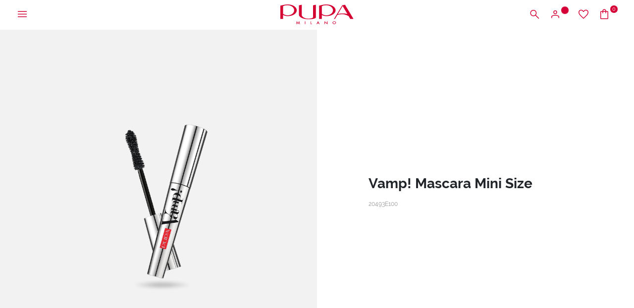

--- FILE ---
content_type: text/html;charset=UTF-8
request_url: https://www.pupa.it/vamp-mascara-mini-size/20493E000.html
body_size: 27681
content:
<!DOCTYPE html>
<html lang="it">
<head>
<!--[if gt IE 9]><!-->
<script>//common/scripts.isml</script>
<script defer type="text/javascript" src="/on/demandware.static/Sites-PUPA_IT_SFRA-Site/-/it_IT/v1768924998084/js/vendor.js"></script>
<script defer type="text/javascript" src="/on/demandware.static/Sites-PUPA_IT_SFRA-Site/-/it_IT/v1768924998084/js/main.js"></script>


<!--<![endif]-->



<script id="Cookiebot"
        src="https://consent.cookiebot.com/uc.js"
        data-cbid="4d9f64f5-5931-42f2-bd40-87a949508fc3"
        data-culture="it"
        type="text/javascript" async></script>


<script type="text/javascript">
    (function(d,w,s,u,y,z) { y=d.createElement(s);
        z=d.getElementsByTagName(s)[0]; y.src=u; y.type="text/javascript"; y.async=1; z.parentNode.insertBefore(y,z);
    })(document,window,"script","https://assets.livestory.io/dist/livestory-pupa.min.js");
</script>


<script>
    (function(h,o,t,j,a,r){
        h.hj=h.hj||function(){(h.hj.q=h.hj.q||[]).push(arguments)};
        h._hjSettings={hjid:3474421,hjsv:6};
        a=o.getElementsByTagName('head')[0];
        r=o.createElement('script');r.async=1;
        r.src=t+h._hjSettings.hjid+j+h._hjSettings.hjsv;
        a.appendChild(r);
    })(window,document,'https://static.hotjar.com/c/hotjar-','.js?sv=');
</script>




<!-- Google tag (gtag.js) -->
                <script async src="https://www.googletagmanager.com/gtag/js?id=GTM-P36VLFZ"></script>
                <script>
                window.dataLayer = window.dataLayer || [];
                function gtag(){dataLayer.push(arguments);}
                gtag('consent', 'default', {
                        'ad_personalization': 'denied',
                        'ad_storage': 'denied',
                        'ad_user_data': 'denied',
                        'analytics_storage': 'denied',
                        'functionality_storage': 'denied',
                        'personalization_storage': 'denied',
                        'security_storage': 'granted',
                        'wait_for_update': 500,
                });
                gtag("set", "ads_data_redaction", true);
                gtag("set", "url_passthrough", false);
                </script>

                <!-- Google Tag Manager -->
                <script>(function(w,d,s,l,i){w[l]=w[l]||[];w[l].push({'gtm.start':new Date().getTime(),event:'gtm.js'});var f=d.getElementsByTagName(s)[0], j=d.createElement(s),dl=l!='dataLayer'?'&l='+l:'';j.async=true;j.src= 'https://www.googletagmanager.com/gtm.js?id='+i+dl;f.parentNode.insertBefore(j,f);})(window,document,'script','dataLayer','GTM-P36VLFZ');</script>
                <!-- End Google Tag Manager -->


    <script>
    async function hash(string) {
        if (string !== 'loggedout') {
            const utf8 = new TextEncoder().encode(string);
            return crypto.subtle.digest('SHA-256', utf8).then((hashBuffer) => {
                const hashArray = Array.from(new Uint8Array(hashBuffer));
                const hashHex = hashArray
                    .map((bytes) => bytes.toString(16).padStart(2, '0'))
                    .join('');
                return hashHex;
            });
        } else {
            return string;
        }
    }

    window.addEventListener('load', function() {
        const email = "loggedout";
        hash(email).then((hex) =>  gtag("event", "PupaSetup", {SHA256_hashed_userEmail: hex}));
    });
</script>



<meta charset=UTF-8>

<meta http-equiv="x-ua-compatible" content="ie=edge">

<meta name="viewport" content="width=device-width, initial-scale=1, minimum-scale=1, maximum-scale=2">

<meta name="theme-color" content="#D50037">

<meta name="apple-itunes-app" content="app-id=560772892, app-argument=https://itunes.apple.com/it/app/pupa-milano-make-up-nail-art/id560772892">



    <title>
        Vamp! Mascara Mini Size
    </title>


<meta name="description" content="Acquista online sullo store ufficiale di Pupa. Scopri una vasta scelta di prodotti make up, smalti, trousse, solari, trattamenti e tanto altro." />

<meta name="keywords" content="" />





<meta property="og:image" content="/on/demandware.static/Sites-PUPA_IT_SFRA-Site/-/default/dwb7bd22b5/images/logos/logo_white.svg" />
<meta property="og:type" content="website" />
<meta property="og:description" content="Pupa Milano" />
<meta property="og:title" content="Vamp! Mascara Mini Size" />


<meta name="twitter:card" content="summary_large_image" />
<meta name="twitter:title" content="Vamp! Mascara Mini Size" />
<meta name="twitter:image" content="/on/demandware.static/Sites-PUPA_IT_SFRA-Site/-/default/dwb7bd22b5/images/logos/logo_white.svg" />



<link rel="icon" type="image/png" href="/on/demandware.static/Sites-PUPA_IT_SFRA-Site/-/default/dw081cfde2/images/favicons/favicon-196x196.png" sizes="196x196" />
<link rel="icon" type="image/png" href="/on/demandware.static/Sites-PUPA_IT_SFRA-Site/-/default/dwa6f5581c/images/favicons/favicon-96x96.png" sizes="96x96" />
<link rel="icon" type="image/png" href="/on/demandware.static/Sites-PUPA_IT_SFRA-Site/-/default/dw2a00b14e/images/favicons/favicon-32x32.png" sizes="32x32" />
<link rel="icon" type="image/png" href="/on/demandware.static/Sites-PUPA_IT_SFRA-Site/-/default/dw7946ed39/images/favicons/favicon-16x16.png" sizes="16x16" />
<link rel="icon" type="image/png" href="/on/demandware.static/Sites-PUPA_IT_SFRA-Site/-/default/dw432fe181/images/favicons/favicon-128.png" sizes="128x128" />
<link rel="apple-touch-icon" href="/on/demandware.static/Sites-PUPA_IT_SFRA-Site/-/default/dw993ad173/images/favicons/apple-touch-icon.png" sizes="180x180" />



    
        <link rel="preload" as="image" href="https://www.pupa.it/dw/image/v2/BBKJ_PRD/on/demandware.static/-/Sites-masterCatalog_Pupa/default/dwbc2d12bf/Immagini/zoom/21423100_8011607184859_MiniVampMascara_big_08012019182657.png?sw=768" media="screen and (max-width: 768px)" fetchpriority="high">
    

    
        <link rel="preload" as="image" href="https://www.pupa.it/dw/image/v2/BBKJ_PRD/on/demandware.static/-/Sites-masterCatalog_Pupa/default/dwbc2d12bf/Immagini/zoom/21423100_8011607184859_MiniVampMascara_big_08012019182657.png?sw=1024" media="screen and (min-width: 769px)" fetchpriority="high">
    




<link rel="preload" href="/on/demandware.static/Sites-PUPA_IT_SFRA-Site/-/it_IT/v1768924998084/fonts/raleway/Raleway-Regular.woff2" as="font" type="font/woff2" crossorigin>
<link rel="preload" href="/on/demandware.static/Sites-PUPA_IT_SFRA-Site/-/it_IT/v1768924998084/fonts/raleway/Raleway-Medium.woff2" as="font" type="font/woff2" crossorigin>
<link rel="preload" href="/on/demandware.static/Sites-PUPA_IT_SFRA-Site/-/it_IT/v1768924998084/fonts/raleway/Raleway-Bold.woff2" as="font" type="font/woff2" crossorigin>
<link rel="preload" href="/on/demandware.static/Sites-PUPA_IT_SFRA-Site/-/it_IT/v1768924998084/icons/iconfont.woff2" type="font/woff2" as="font" crossorigin>
<link rel="preload" href="/on/demandware.static/Sites-PUPA_IT_SFRA-Site/-/it_IT/v1768924998084/icons/iconfont.woff" type="font/woff2" as="font" crossorigin>

<link rel="stylesheet preload" href="/on/demandware.static/Sites-PUPA_IT_SFRA-Site/-/it_IT/v1768924998084/icons/icons.css" as="style" />


<link rel="preload" href="/on/demandware.static/Sites-PUPA_IT_SFRA-Site/-/default/dw004fa5dd/images/logos/logo_pupa_milano.svg" as="image" />
<link rel="preload" href="/on/demandware.static/Sites-PUPA_IT_SFRA-Site/-/default/dwb7bd22b5/images/logos/logo_white.svg" as="image" />

<link href="/on/demandware.static/Sites-PUPA_IT_SFRA-Site/-/it_IT/v1768924998084/css/main.css" as="style" />
<link rel="stylesheet" href="/on/demandware.static/Sites-PUPA_IT_SFRA-Site/-/it_IT/v1768924998084/css/main.css" />

<noscript>
    <link rel="stylesheet" href="/on/demandware.static/Sites-PUPA_IT_SFRA-Site/-/it_IT/v1768924998084/css/main.css" />
</noscript>


    <link rel="preload" as="style" href="/on/demandware.static/Sites-PUPA_IT_SFRA-Site/-/it_IT/v1768924998084/css/detail.css" onload="this.onload=null;this.rel='stylesheet'"  />
    <noscript>
        <link rel="stylesheet" href="/on/demandware.static/Sites-PUPA_IT_SFRA-Site/-/it_IT/v1768924998084/css/detail.css" />
    </noscript>

    <link rel="preload" as="style" href="/on/demandware.static/Sites-PUPA_IT_SFRA-Site/-/it_IT/v1768924998084/css/netreviews.css" onload="this.onload=null;this.rel='stylesheet'"  />
    <noscript>
        <link rel="stylesheet" href="/on/demandware.static/Sites-PUPA_IT_SFRA-Site/-/it_IT/v1768924998084/css/netreviews.css" />
    </noscript>





<!-- Marketing Cloud Analytics -->
<script type="text/javascript" async src="//7238213.collect.igodigital.com/collect.min.js"></script>
<!-- End Marketing Cloud Analytics -->




<link rel="canonical" href="https://www.pupa.it/vamp-mascara-mini-size/20493E100.html"/>

<script type="text/javascript">//<!--
/* <![CDATA[ (head-active_data.js) */
var dw = (window.dw || {});
dw.ac = {
    _analytics: null,
    _events: [],
    _category: "",
    _searchData: "",
    _anact: "",
    _anact_nohit_tag: "",
    _analytics_enabled: "true",
    _timeZone: "Europe/Rome",
    _capture: function(configs) {
        if (Object.prototype.toString.call(configs) === "[object Array]") {
            configs.forEach(captureObject);
            return;
        }
        dw.ac._events.push(configs);
    },
	capture: function() { 
		dw.ac._capture(arguments);
		// send to CQ as well:
		if (window.CQuotient) {
			window.CQuotient.trackEventsFromAC(arguments);
		}
	},
    EV_PRD_SEARCHHIT: "searchhit",
    EV_PRD_DETAIL: "detail",
    EV_PRD_RECOMMENDATION: "recommendation",
    EV_PRD_SETPRODUCT: "setproduct",
    applyContext: function(context) {
        if (typeof context === "object" && context.hasOwnProperty("category")) {
        	dw.ac._category = context.category;
        }
        if (typeof context === "object" && context.hasOwnProperty("searchData")) {
        	dw.ac._searchData = context.searchData;
        }
    },
    setDWAnalytics: function(analytics) {
        dw.ac._analytics = analytics;
    },
    eventsIsEmpty: function() {
        return 0 == dw.ac._events.length;
    }
};
/* ]]> */
// -->
</script>
<script type="text/javascript">//<!--
/* <![CDATA[ (head-cquotient.js) */
var CQuotient = window.CQuotient = {};
CQuotient.clientId = 'bbkj-PUPA_IT_SFRA';
CQuotient.realm = 'BBKJ';
CQuotient.siteId = 'PUPA_IT_SFRA';
CQuotient.instanceType = 'prd';
CQuotient.locale = 'it_IT';
CQuotient.fbPixelId = '__UNKNOWN__';
CQuotient.activities = [];
CQuotient.cqcid='';
CQuotient.cquid='';
CQuotient.cqeid='';
CQuotient.cqlid='';
CQuotient.apiHost='api.cquotient.com';
/* Turn this on to test against Staging Einstein */
/* CQuotient.useTest= true; */
CQuotient.useTest = ('true' === 'false');
CQuotient.initFromCookies = function () {
	var ca = document.cookie.split(';');
	for(var i=0;i < ca.length;i++) {
	  var c = ca[i];
	  while (c.charAt(0)==' ') c = c.substring(1,c.length);
	  if (c.indexOf('cqcid=') == 0) {
		CQuotient.cqcid=c.substring('cqcid='.length,c.length);
	  } else if (c.indexOf('cquid=') == 0) {
		  var value = c.substring('cquid='.length,c.length);
		  if (value) {
		  	var split_value = value.split("|", 3);
		  	if (split_value.length > 0) {
			  CQuotient.cquid=split_value[0];
		  	}
		  	if (split_value.length > 1) {
			  CQuotient.cqeid=split_value[1];
		  	}
		  	if (split_value.length > 2) {
			  CQuotient.cqlid=split_value[2];
		  	}
		  }
	  }
	}
}
CQuotient.getCQCookieId = function () {
	if(window.CQuotient.cqcid == '')
		window.CQuotient.initFromCookies();
	return window.CQuotient.cqcid;
};
CQuotient.getCQUserId = function () {
	if(window.CQuotient.cquid == '')
		window.CQuotient.initFromCookies();
	return window.CQuotient.cquid;
};
CQuotient.getCQHashedEmail = function () {
	if(window.CQuotient.cqeid == '')
		window.CQuotient.initFromCookies();
	return window.CQuotient.cqeid;
};
CQuotient.getCQHashedLogin = function () {
	if(window.CQuotient.cqlid == '')
		window.CQuotient.initFromCookies();
	return window.CQuotient.cqlid;
};
CQuotient.trackEventsFromAC = function (/* Object or Array */ events) {
try {
	if (Object.prototype.toString.call(events) === "[object Array]") {
		events.forEach(_trackASingleCQEvent);
	} else {
		CQuotient._trackASingleCQEvent(events);
	}
} catch(err) {}
};
CQuotient._trackASingleCQEvent = function ( /* Object */ event) {
	if (event && event.id) {
		if (event.type === dw.ac.EV_PRD_DETAIL) {
			CQuotient.trackViewProduct( {id:'', alt_id: event.id, type: 'raw_sku'} );
		} // not handling the other dw.ac.* events currently
	}
};
CQuotient.trackViewProduct = function(/* Object */ cqParamData){
	var cq_params = {};
	cq_params.cookieId = CQuotient.getCQCookieId();
	cq_params.userId = CQuotient.getCQUserId();
	cq_params.emailId = CQuotient.getCQHashedEmail();
	cq_params.loginId = CQuotient.getCQHashedLogin();
	cq_params.product = cqParamData.product;
	cq_params.realm = cqParamData.realm;
	cq_params.siteId = cqParamData.siteId;
	cq_params.instanceType = cqParamData.instanceType;
	cq_params.locale = CQuotient.locale;
	
	if(CQuotient.sendActivity) {
		CQuotient.sendActivity(CQuotient.clientId, 'viewProduct', cq_params);
	} else {
		CQuotient.activities.push({activityType: 'viewProduct', parameters: cq_params});
	}
};
/* ]]> */
// -->
</script>


   <script type="application/ld+json">
        {"@context":"http://schema.org/","@type":"Product","name":"Vamp! Mascara Mini Size","description":null,"mpn":"20493E100","sku":"20493E100","image":["https://www.pupa.it/on/demandware.static/-/Sites-masterCatalog_Pupa/default/dwf20c7973/Immagini/large/21423100_8011607184859_MiniVampMascara_big_08012019182657.png"],"offers":{"url":{},"@type":"Offer","priceCurrency":"EUR","price":"0.00","availability":"http://schema.org/OutOfStock"}}
    </script>


</head>
<body>

<a class="skip" href="#maincontent">
    Vai al contenuto principale
</a>

<script>
    document.addEventListener('DOMContentLoaded', function () {
        const skip = document.querySelector('.skip');
        if (!skip) return;

        const moveFocusToMain = () => {
            const targetId = skip.getAttribute('href').substring(1);
            const target = document.getElementById(targetId);
            if (!target) return;

            const focusableElementsSelector = `
                a[href]:not([tabindex="-1"]),
                button:not([disabled]),
                input:not([type="hidden"]):not([disabled]),
                textarea:not([disabled]),
                select:not([disabled]),
                details:not([disabled]),
                [tabindex]:not([tabindex="-1"])
            `;

            const firstFocusableElement = Array.from(target.querySelectorAll(focusableElementsSelector))
                .filter(el => el.offsetWidth > 0 || el.offsetHeight > 0 || el.getClientRects().length);

            if (firstFocusableElement.length) {
                firstFocusableElement[0].focus({ preventScroll: true });
            } else {
                if (!target.hasAttribute('tabindex')) {
                    target.setAttribute('tabindex', '-1');
                }
                target.focus({ preventScroll: true });
            }
        };

        skip.addEventListener('click', function (e) {
            e.preventDefault();
            moveFocusToMain();
        });

        skip.addEventListener('keydown', function (e) {
            if (e.key === ' ' || e.key === 'Spacebar' || e.keyCode === 32 || e.key === 'Enter') {
                e.preventDefault();
                moveFocusToMain();
            }
        });
    });
</script>

<!-- Google Tag Manager (noscript) -->
                <noscript><iframe src="https://www.googletagmanager.com/ns.html?id=GTM-P36VLFZ" height="0" width="0" style="display:none;visibility:hidden"></iframe></noscript>
                <!-- End Google Tag Manager (noscript) -->
            
<div class="page" data-action="Product-Show" data-querystring="pid=20493E000" >





    






























<div class="modal right-sidebar fade sm-full" id="loginSidebar" tabindex="-1" aria-labelledby="loginSidebarLabel">
    <div class="modal-dialog">
        <div class="modal-content">
            <div class="modal-header">
                <div class="modal-title text-left text-uppercase" id="loginSidebarLabel">
                    MyPupa
                </div>

                <button type="button" class="close" data-dismiss="modal" aria-label="Close">
                    <span class="icon icon-close"></span>
                </button>
            </div>

            <div class="modal-body p-0">
                <div class="login-section">
                    <div class="title font-weight-bold text-uppercase mb-3">
                        Accedi al tuo account MyPupa
                    </div>

                    <form action="/on/demandware.store/Sites-PUPA_IT_SFRA-Site/it_IT/Account-Login?rurl=1"
                          class="login mb-3"
                          method="POST"
                          name="login-form" novalidate>

                        <div class="form-group input-group required">
                            














    <label class="form-control-label " for="dwfrm_login_login_emailLogin">
        <span>E-mail</span>

        <span class="required-indicator">*</span>
    </label>




    <input
        type="email"
        class="form-control "
        id="dwfrm_login_login_emailLogin"

    

    
    
        placeholder="Inserisci la tua e-mail"
    

    

    

    

    
        required
    

    

    
        autocomplete="username"
    

    
    
        data-missing-error="Campo obbligatorio."
    

    
        data-pattern-mismatch="Inserisci un indirizzo e-mail valido."
    

    

    
    

    
    
        name="dwfrm_login_login_emailLogin" required aria-required="true" value="" maxLength="2147483647" pattern="[\w.%+\-]+@[\w.\-]+\.[\w]{2,6}$"
    

    

    
    />

    
    
        <div class="description">
            
        </div>
    

    
    <div class="invalid-feedback" id="invalid-dwfrm_login_login_emailLogin"></div>




                        </div>

                        <div
                            class="form-group input-group required">
                            














    <label class="form-control-label " for="dwfrm_login_login_passwordLogin">
        <span>Password</span>

        <span class="required-indicator">*</span>
    </label>




    <input
        type="password"
        class="form-control "
        id="dwfrm_login_login_passwordLogin"

    

    
    
        placeholder="Inserisci la tua password"
    

    

    

    

    
        required
    

    

    
        autocomplete="current-password"
    

    
    
        data-missing-error="Campo obbligatorio."
    

    

    
        data-range-error="8 - 255 caratteri"
    

    
    

    
    
        name="dwfrm_login_login_passwordLogin" required aria-required="true" value="" maxLength="255" minLength="8"
    

    

    
    />

    
    

    
    <div class="invalid-feedback" id="invalid-dwfrm_login_login_passwordLogin"></div>




                        </div>

                        <a
                            id="password-reset"
                            class="pp-link text-xs font-weight-bold d-block mb-4"
                            title="Hai dimenticato la password?"
                            data-toggle="modal"
                            href="/on/demandware.store/Sites-PUPA_IT_SFRA-Site/it_IT/Account-PasswordResetDialogForm"
                            data-target="#requestPasswordResetModal"
                            data-dismiss="modal">
                            Hai dimenticato la password?
                        </a>

                        <input type="hidden" name="csrf_token" value="Sw-DJ1zZ4qicH5GO9Jz7aERZqVQCc86beM_PE1OAeHf20iXCTVdP5QiM3wLmXhL5q-JpLyAksXwK7gKPIFsSwDL3-DCpMqi6AfgfAb0Odyuuwc4lmjCh0aIdRpI9o52x-gWQ4OaUqYvqFyMiffdGYGX3pcq5Xh6d4tQgSCLbDmD93_rmbeo="/>

                        














<button
    type="submit"
    

    

    

    

    class="btn btn-primary-black position-relative"
    value="">
    
        <span>Accedi</span>
    

    

    

    
        <span class="icon icon-long-arrow-right position-absolute pp-lh-1 pp-top-0 pp-right-0 mt-1 mr-3"></span>
    
</button>






                    </form>

                    <div class="text-uppercase mb-3">
                        oppure
                        usa google per accedere
                    </div>

                    <a href="https://www.pupa.it/on/demandware.store/Sites-PUPA_IT_SFRA-Site/it_IT/Login-OAuthLogin?oauthProvider=Google&amp;oauthLoginTargetEndPoint=1"
                       class="btn btn-block btn-primary-google">
                        <span class="icon-label">
                            <img data-src="/on/demandware.static/Sites-PUPA_IT_SFRA-Site/-/default/dwdc953869/images/google.svg" class="lazyload" alt="Google">
                            Login with Google
                        </span>
                    </a>
                </div>

                <div class="pp-border-top"></div>

                <div class="signup-section">
                    <div class="title font-weight-bold text-uppercase mb-2">
                        Non hai un account?
                    </div>

                    
    
    <div class="content-asset"><!-- dwMarker="content" dwContentID="f0a05068006a657091c5ecbcaf" -->
        <div class="pp-image-container mb-3
                position-relative"><img alt="pupa-discount.png" src="https://www.pupa.it/on/demandware.static/-/Library-Sites-PUPA_IT_SHARED/default/dw9e83297d/myaccount/428x251_LogIn_Desk.jpg" title="" /> <span class="position-absolute pp-center-absolute text-center text-xl font-weight-bold
                pp-color-white">SCONTO DEL 15% SUL TUO PRIMO ACQUISTO ONLINE</span></div>
    </div> <!-- End content-asset -->




                    <div class="text-sm mb-3">
                        Iscriviti ora per accedere ai vantaggi esclusivi della nostra community: prove prodotto, offerte speciali e un'area riservata per acquistare in modo pi&ugrave; semplice e veloce sul nostro sito.
                    </div>

                    













    <a href="/register"
        
    >


<button
    type="button"
    

    

    

    

    class="btn btn-secondary-black text-uppercase "
    value="">
    
        <span>Registrati</span>
    

    

    

    
</button>


    </a>





                </div>
            </div>
        </div><!-- modal-content -->
    </div><!-- modal-dialog -->
</div><!-- modal -->


    
        <div class="modal fade" id="requestPasswordResetModal" tabindex="-1" aria-labelledby="requestPasswordResetModalLabel" aria-hidden="true">
    <div class="modal-dialog modal-dialog-reset-password modal-dialog-centered modal-lg">
        <div class="modal-content">
            <div class="modal-header">
                <div class="modal-title text-uppercase" id="requestPasswordResetModalLabel"
                    aria-label="Recupera password">
                    Recupera password
                </div>

                <button type="button" class="close" data-dismiss="modal"
                        aria-label="Close dialog">
                    <span class="icon icon-close" aria-hidden="true"></span>
                </button>
            </div>

            <div class="modal-body">
                




























<form class="reset-password-form" action="/on/demandware.store/Sites-PUPA_IT_SFRA-Site/it_IT/Account-PasswordResetDialogForm?mobile=" method="POST" name="email-form" id="email-form">
    <div class="request-password-body">
        <p>
            Specifica l'indirizzo e-mail associato al tuo account per ricevere le istruzioni per reimpostare la password via e-mail.
        </p>
        <div class="form-group input-group required">
            














    <label class="form-control-label " for="reset-password-email">
        <span>E-mail</span>

        <span class="required-indicator">*</span>
    </label>




    <input
        type="email"
        class="form-control "
        id="reset-password-email"

    
        name="loginEmail"
    

    
    
        placeholder="E-mail"
    

    

    

    

    
        required
    

    

    

    
    
        data-missing-error="Campo obbligatorio."
    

    
        data-pattern-mismatch="Inserisci un indirizzo e-mail valido."
    

    

    
    

    
    

    
        pattern=[\w.%+\-]+@[\w.\-]+\.[\w]{2,6}$
    

    
    />

    
    

    
    <div class="invalid-feedback" id="invalid-loginEmail"></div>




        </div>
    </div>

    <div class="send-email-btn">
        














<button
    type="submit"
    

    
        id=submitEmailButton
    

    

    

    class="btn btn-primary-black "
    value="">
    
        <span>Invia</span>
    

    

    

    
</button>






    </div>
</form>

            </div>
        </div>
    </div>
</div>

    

    <div class="modal right-sidebar mini-cart-sidebar fade sm-full js-minicart" id="minicartSidebar" tabindex="-1" aria-labelledby="minicartSidebarLabel">
    <div class="modal-dialog">
        <div class="modal-content">

            <div class="modal-header">
                <div class="modal-title font-weight-bold text-left text-uppercase m-0" id="minicartSidebarLabel">
                    Il tuo carrello

                    <span class="number-of-items"></span>
                </div>

                <button type="button" class="close" data-dismiss="modal" aria-label="Close">
                    <span class="icon icon-close"></span>
                </button>
            </div>

            <div class="modal-body p-0">
            </div>

        </div><!-- modal-content -->
    </div><!-- modal-dialog -->
</div><!-- modal -->




	 


	<div class="header-banner slide-up js-header-banner d-none">
    <div class="promotion-container">
        <div class="html-slot-container">
            
    
        
            <p>❄️<span style="color:#d50c35;"> <strong><span style="background-color: rgb(150, 220, 224);">WINTER SALE</span></strong></span><strong><strong><span style="color:
#d50e39;">&nbsp;</span></strong>sconti fino al</strong> <strong><span style="color:#d50c35;"><span style="background-color:#95dce0;">-50%</span></span>&nbsp;su selezionati <span style="color:#d50037;">&nbsp;</span></strong>❄️&nbsp;<strong>&gt;&nbsp;<a href="https://www.pupa.it/saldi/">Scopri </a></strong></p>
        
    

        </div>

        <button type="button" class="btn btn-link btn-close js-promo-banner-close"
                aria-label="Close header banner">
            <span class="icon icon-close" aria-hidden="true"></span>
        </button>
    </div>
</div>

 
	





<header class="js-header  header-top js-only-red">
    <nav class="nav-navigation" role="navigation">
        <div class="header-menu">
            <button class="btn menu-hamburger js-icon-hamburger" title="Menu"
                    aria-label="Apri il menu principale">
                <span class="icon icon-hamburger"></span>
            </button>

            
                <button
                    type="button"
                    class="btn btn-icon-menu d-block d-md-none"
                    title="Cerca"
                    aria-label="Apri il menu di ricerca"
                    aria-expanded="false"
                    data-toggle="modal"
                    data-target="#searchModal"
                >
                    <span class="icon icon-search" aria-hidden="true"></span>
                </button>
            

            
            <div class="menu-logo"
                >
                

                <a href="/home" title="PUPA Milano">
                    

                    <img class="logo-header js-logo-red js-only-red-sm"
                         src="/on/demandware.static/Sites-PUPA_IT_SFRA-Site/-/default/dw004fa5dd/images/logos/logo_pupa_milano.svg"
                         alt="PUPA Milano" />

                    <img class="logo-header js-logo-white hide-sm hide-md"
                         src="/on/demandware.static/Sites-PUPA_IT_SFRA-Site/-/default/dwb7bd22b5/images/logos/logo_white.svg" />
                </a>

                
            </div>

            <div class="menu-icons">
                <button
                    type="button"
                    class="btn btn-icon-menu d-none d-md-block"
                    title="Cerca"
                    aria-label="Apri il menu di ricerca"
                    aria-expanded="false"
                    data-toggle="modal"
                    data-target="#searchModal"
                >
                    <span class="icon icon-search" aria-hidden="true"></span>
                </button>

                
                    
    <button class="btn btn-user btn-icon-menu"
            type="button"
            title="Accedi / Registrati"
            aria-label="Apri il menu di accesso o registrazione"
            aria-expanded="false"
            data-toggle="modal"
            data-target="#loginSidebar">
        <span class="icon icon-user" aria-hidden="true"></span>
        <span class="icon-circle circle-animation" aria-hidden="true"></span>
    </button>



                    <a class="btn btn-icon-menu d-none d-md-block" href="/wishlist"
                        title="Wishlist"
                        aria-label="Vai alla wishlist">
                        <span class="icon icon-heart"></span>
                    </a>

                    <a class="btn btn-bag btn-icon-menu minicart-cta" href="/cart"
   title="Carrello" aria-label="Vai al carrello"
   data-action-url="/on/demandware.store/Sites-PUPA_IT_SFRA-Site/it_IT/Cart-MiniCartShow">
    <span class="icon icon-bag"></span>

    <span class="icon-circle circle-bag minicart-quantity">
        0
    </span>
</a>

                
            </div>
        </div>

        
        <div class="container-navs-menu hide js-navs-menu">
            <div class="heading-menu">
    <div class="heading-title">
        <span class="icon icon-arrow-left font-size-1 hide js-back-menu"></span>
        <span class="title text-uppercase js-title" data-title="MENU">
            MENU
        </span>
    </div>

    <div class="border-btn">
        <button class="btn btn-link btn-close js-btn-close-menu" role="button"
                aria-label="Chiudi il menu">
            <span class="icon icon-close"></span>
        </button>
    </div>
</div>

<div class="row js-row-menu">
    <div class="col-12 col-md-4 col-categories col-category js-col-category" id="first-menu-col">
        <div class="nav nav-pills" id="v-pills-tab" role="tablist" aria-orientation="vertical">
            <div class="close-menu">
                <button class="btn btn-close js-btn-close-menu" role="button"
                        aria-label="Chiudi il menu">
                    <span class="icon icon-close"></span>
                </button>
            </div>

            
                
                    
                    
                        <a href="https://www.pupa.it/saldi/" class="btn btn-block nav-link nav-link-category js-link-category text-red" id="saldi" type="button" role="tab" aria-selected="false">
                            SALDI
                        </a>
                    
                
                    
                    
                        <a href="https://www.pupa.it/nuovi-arrivi/" class="btn btn-block nav-link nav-link-category js-link-category " id="nuovi-arrivi" type="button" role="tab" aria-selected="false">
                            Nuovi Arrivi
                        </a>
                    
                
                    
                    
                        <button class="btn btn-block nav-link nav-button js-btn-category " id="makeup" data-name-category="MAKE UP" data-toggle="pill" data-target="#v-pills-makeup" type="button" role="tab" aria-controls="#v-pills-makeup" aria-selected="false">
                            <span>
                                MAKE UP
                            </span>
                            <span class="icon icon-arrow-right"></span>
                        </button>
                    
                
                    
                    
                        <button class="btn btn-block nav-link nav-button js-btn-category " id="skincare" data-name-category="Skincare" data-toggle="pill" data-target="#v-pills-skincare" type="button" role="tab" aria-controls="#v-pills-skincare" aria-selected="false">
                            <span>
                                Skincare
                            </span>
                            <span class="icon icon-arrow-right"></span>
                        </button>
                    
                
                    
                    
                        <button class="btn btn-block nav-link nav-button js-btn-category " id="capelli" data-name-category="CAPELLI" data-toggle="pill" data-target="#v-pills-capelli" type="button" role="tab" aria-controls="#v-pills-capelli" aria-selected="false">
                            <span>
                                CAPELLI
                            </span>
                            <span class="icon icon-arrow-right"></span>
                        </button>
                    
                
                    
                    
                        <button class="btn btn-block nav-link nav-button js-btn-category " id="uomo" data-name-category="UOMO" data-toggle="pill" data-target="#v-pills-uomo" type="button" role="tab" aria-controls="#v-pills-uomo" aria-selected="false">
                            <span>
                                UOMO
                            </span>
                            <span class="icon icon-arrow-right"></span>
                        </button>
                    
                
                    
                    
                        <button class="btn btn-block nav-link nav-button js-btn-category " id="beautykits" data-name-category="Trousse e Idee Regalo" data-toggle="pill" data-target="#v-pills-beautykits" type="button" role="tab" aria-controls="#v-pills-beautykits" aria-selected="false">
                            <span>
                                Trousse e Idee Regalo
                            </span>
                            <span class="icon icon-arrow-right"></span>
                        </button>
                    
                
                    
                    
                        <button class="btn btn-block nav-link nav-button js-btn-category " id="suncareproducts" data-name-category="Solari" data-toggle="pill" data-target="#v-pills-suncareproducts" type="button" role="tab" aria-controls="#v-pills-suncareproducts" aria-selected="false">
                            <span>
                                Solari
                            </span>
                            <span class="icon icon-arrow-right"></span>
                        </button>
                    
                
                    
                    
                        <a href="https://www.pupa.it/edizioni-limitate/" class="btn btn-block nav-link nav-link-category js-link-category " id="edizioni-limitate" type="button" role="tab" aria-selected="false">
                            Edizioni Limitate
                        </a>
                    
                
                    
                    
                        <a href="https://www.pupa.it/accessori-e-pochette/" class="btn btn-block nav-link nav-link-category js-link-category " id="pochette-accessori" type="button" role="tab" aria-selected="false">
                            Accessori e pochette
                        </a>
                    
                
                    
                    
                        <a href="https://www.pupa.it/promozioni/" class="btn btn-block nav-link nav-link-category js-link-category text-red" id="promotions" type="button" role="tab" aria-selected="false">
                            Promozioni
                        </a>
                    
                
                    
                    
                        <a href="https://www.pupa.it/outlet/" class="btn btn-block nav-link nav-link-category js-link-category " id="offerte" type="button" role="tab" aria-selected="false">
                            Outlet
                        </a>
                    
                
                    
                    
                        <a href="https://www.pupa.it/blog/" class="btn btn-block nav-link nav-link-category js-link-category " id="blog-pupa" type="button" role="tab" aria-selected="false">
                            Blog
                        </a>
                    
                
                    
                    
                        <button class="btn btn-block nav-link nav-button js-btn-category " id="corporate_pupa" data-name-category="CORPORATE" data-toggle="pill" data-target="#v-pills-corporate_pupa" type="button" role="tab" aria-controls="#v-pills-corporate_pupa" aria-selected="false">
                            <span>
                                CORPORATE
                            </span>
                            <span class="icon icon-arrow-right"></span>
                        </button>
                    
                
                    
                    
                        <button class="btn btn-block nav-link nav-button js-btn-category " id="nostri-servizi" data-name-category="I Nostri Servizi" data-toggle="pill" data-target="#v-pills-nostri-servizi" type="button" role="tab" aria-controls="#v-pills-nostri-servizi" aria-selected="false">
                            <span>
                                I Nostri Servizi
                            </span>
                            <span class="icon icon-arrow-right"></span>
                        </button>
                    
                
            
        </div>

        <div class="nav nav-icons">
    
    

    
        <a href="https://www.pupa.it/wishlist" class="btn btn-link d-flex d-md-none"
            aria-label="Vai alla wishlist">
            <span class="icon icon-heart cl-red"></span>
            <span class="icon-label text-sm">
                Wishlist
            </span>
        </a>

        
    <a href="https://www.pupa.it/register" class="btn btn-link js-btn-close-menu"
       aria-label="Apri il menu di accesso o registrazione"
       data-toggle="modal"
       data-target="#loginSidebar">
        <span class="icon icon-user"></span>
        <span class="icon-label text-sm">
            Accedi
        </span>
    </a>


    

    
    

    <a class="btn btn-link" href="https://www.pupa.it/pupaworld"
       aria-label="Vai alla pagina Pupa nel mondo">
        <span class="icon icon-flag"></span>
        <span class="icon-label text-sm">
            Pupa nel mondo
        </span>
    </a>

    

    <a href="https://www.pupa.it/customer-care" class="btn btn-link"
       aria-label="Vai alla pagina Aiuti e Contatti">
        <span class="icon icon-help"></span>
        <span class="icon-label text-sm">
            Aiuti e Contatti
        </span>
    </a>

    <div class="country-selector">
        <button class="btn btn-link btn-country js-btn-country text-sm" type="button" data-toggle="collapse"
        data-target="#collapseCountry" aria-expanded="false" aria-controls="collapseCountry">
    <img class="flag-country  lazyload"
         data-src="/on/demandware.static/Sites-PUPA_IT_SFRA-Site/-/it_IT/v1768924998084/fonts/flags/4x3/it.svg"/>
    Italia <span class="icon icon-arrow-bottom"></span>
</button>

<div class="collapse country-selector js-collapse-country" id="collapseCountry"  tabindex="0">
    
            
    
            
                <div class="countries">
                    <img class="flag-country lazyload"
                         data-src="/on/demandware.static/Sites-PUPA_IT_SFRA-Site/-/it_IT/v1768924998084/fonts/flags/4x3/cz.svg"/>

                    <a href="https://www.pupamilano.cz" class="btn btn-link btn-link-site js-redirect-site"
                        
                        >
                        Česk&aacute; republika
                    </a>
                </div>
            
    
            
                <div class="countries">
                    <img class="flag-country lazyload"
                         data-src="/on/demandware.static/Sites-PUPA_IT_SFRA-Site/-/it_IT/v1768924998084/fonts/flags/4x3/de.svg"/>

                    <a href="https://www.pupamilano.com/home?src=geolocation_de" class="btn btn-link btn-link-site js-redirect-site"
                        
                        >
                        Deutschland (EN)
                    </a>
                </div>
            
    
            
                <div class="countries">
                    <img class="flag-country lazyload"
                         data-src="/on/demandware.static/Sites-PUPA_IT_SFRA-Site/-/it_IT/v1768924998084/fonts/flags/4x3/es.svg"/>

                    <a href="https://www.pupamilano.com/home?src=geolocation_es" class="btn btn-link btn-link-site js-redirect-site"
                        
                        >
                        Espa&ntilde;a (EN)
                    </a>
                </div>
            
    
            
                <div class="countries">
                    <img class="flag-country lazyload"
                         data-src="/on/demandware.static/Sites-PUPA_IT_SFRA-Site/-/it_IT/v1768924998084/fonts/flags/4x3/fr.svg"/>

                    <a href="https://www.pupa.fr" class="btn btn-link btn-link-site js-redirect-site"
                        
                        >
                        France
                    </a>
                </div>
            
    
            
                <div class="countries">
                    <img class="flag-country lazyload"
                         data-src="/on/demandware.static/Sites-PUPA_IT_SFRA-Site/-/it_IT/v1768924998084/fonts/flags/4x3/hu.svg"/>

                    <a href="https://www.pupamilano.hu" class="btn btn-link btn-link-site js-redirect-site"
                        
                        >
                        Magyarorsz&aacute;g
                    </a>
                </div>
            
    
            
                <div class="countries">
                    <img class="flag-country lazyload"
                         data-src="/on/demandware.static/Sites-PUPA_IT_SFRA-Site/-/it_IT/v1768924998084/fonts/flags/4x3/at.svg"/>

                    <a href="https://www.pupamilano.com/home?src=geolocation_at" class="btn btn-link btn-link-site js-redirect-site"
                        
                        >
                        &Ouml;sterreich (EN)
                    </a>
                </div>
            
    
            
                <div class="countries">
                    <img class="flag-country lazyload"
                         data-src="/on/demandware.static/Sites-PUPA_IT_SFRA-Site/-/it_IT/v1768924998084/fonts/flags/4x3/pt.svg"/>

                    <a href="https://www.pupamilano.com/home?src=geolocation_pt" class="btn btn-link btn-link-site js-redirect-site"
                        
                        >
                        Portugal (EN)
                    </a>
                </div>
            
    
            
                <div class="countries">
                    <img class="flag-country lazyload"
                         data-src="/on/demandware.static/Sites-PUPA_IT_SFRA-Site/-/it_IT/v1768924998084/fonts/flags/4x3/ru.svg"/>

                    <a href="https://www.pupamilano.ru" class="btn btn-link btn-link-site js-redirect-site"
                        
                        >
                        Россиа
                    </a>
                </div>
            
    
            
                <div class="countries">
                    <img class="flag-country lazyload"
                         data-src="/on/demandware.static/Sites-PUPA_IT_SFRA-Site/-/it_IT/v1768924998084/fonts/flags/4x3/ro.svg"/>

                    <a href="https://www.pupamilano.ro" class="btn btn-link btn-link-site js-redirect-site"
                        
                        >
                        Rom&acirc;nia
                    </a>
                </div>
            
    
            
                <div class="countries">
                    <img class="flag-country lazyload"
                         data-src="/on/demandware.static/Sites-PUPA_IT_SFRA-Site/-/it_IT/v1768924998084/fonts/flags/4x3/sk.svg"/>

                    <a href="https://www.pupamilano.sk" class="btn btn-link btn-link-site js-redirect-site"
                        
                        >
                        Slovensk&aacute; Republika
                    </a>
                </div>
            
    
            
                <div class="countries">
                    <img class="flag-country lazyload"
                         data-src="/on/demandware.static/Sites-PUPA_IT_SFRA-Site/-/it_IT/v1768924998084/fonts/flags/4x3/int.svg"/>

                    <a href="https://www.pupamilano.com" class="btn btn-link btn-link-site js-redirect-site"
                        
                            data-switch=/on/demandware.store/Sites-PUPA_IT_SFRA-Site/it_IT/Page-SwitchLocale?locale=en
                        
                        >
                        International Website
                    </a>
                </div>
            
    
</div>

    </div>
</div>

    </div>

    <div class="col-12 col-md-4  col-categories col-sub-category js-sub-category">
        <div class="nav tab-content" id="v-pills-tabContent-subCategory">
            
                
                
            
                
                
            
                
                
                    <div class="tab-pane" id="v-pills-makeup" role="tabpanel" aria-labelledby="v-pills-makeup-tab">
                        
                        
                            
                                <a href="https://www.pupa.it/make-up/" id="makeup" class="btn  btn-block nav-link btn-all-category js-nav-link-subCategory">
                                    Tutto MAKE UP
                                </a>
                            

                            

                            
                                <button class="btn btn-block nav-link nav-button  js-nav-btn-subCategory" id="makeup_eyes" data-name-category="Trucco Occhi" data-toggle="pill" data-target="#v-pills-makeup_eyes" type="button" role="tab" aria-controls="#v-pills-makeup_eyes" aria-selected="false">
                                    <span>
                                        Trucco Occhi
                                    </span>
                                    <span class="icon icon-arrow-right"></span>
                                </button>
                            
                        
                            

                            

                            
                                <button class="btn btn-block nav-link nav-button  js-nav-btn-subCategory" id="makeup_lips" data-name-category="Trucco Labbra" data-toggle="pill" data-target="#v-pills-makeup_lips" type="button" role="tab" aria-controls="#v-pills-makeup_lips" aria-selected="false">
                                    <span>
                                        Trucco Labbra
                                    </span>
                                    <span class="icon icon-arrow-right"></span>
                                </button>
                            
                        
                            

                            

                            
                                <button class="btn btn-block nav-link nav-button  js-nav-btn-subCategory" id="makeup_face" data-name-category="Trucco Viso" data-toggle="pill" data-target="#v-pills-makeup_face" type="button" role="tab" aria-controls="#v-pills-makeup_face" aria-selected="false">
                                    <span>
                                        Trucco Viso
                                    </span>
                                    <span class="icon icon-arrow-right"></span>
                                </button>
                            
                        
                            

                            

                            
                                <button class="btn btn-block nav-link nav-button  js-nav-btn-subCategory" id="makeup_hands" data-name-category="Mani" data-toggle="pill" data-target="#v-pills-makeup_hands" type="button" role="tab" aria-controls="#v-pills-makeup_hands" aria-selected="false">
                                    <span>
                                        Mani
                                    </span>
                                    <span class="icon icon-arrow-right"></span>
                                </button>
                            
                        
                            

                            

                            
                                <button class="btn btn-block nav-link nav-button  js-nav-btn-subCategory" id="make_up_palette_" data-name-category="PALETTE" data-toggle="pill" data-target="#v-pills-make_up_palette_" type="button" role="tab" aria-controls="#v-pills-make_up_palette_" aria-selected="false">
                                    <span>
                                        PALETTE
                                    </span>
                                    <span class="icon icon-arrow-right"></span>
                                </button>
                            
                        
                    </div>
                
            
                
                
                    <div class="tab-pane" id="v-pills-skincare" role="tabpanel" aria-labelledby="v-pills-skincare-tab">
                        
                        
                            
                                <a href="https://www.pupa.it/skincare/" id="skincare" class="btn  btn-block nav-link btn-all-category js-nav-link-subCategory">
                                    Tutto Skincare
                                </a>
                            

                            

                            
                                <button class="btn btn-block nav-link nav-button  js-nav-btn-subCategory" id="skincare_face" data-name-category="Skincare Viso" data-toggle="pill" data-target="#v-pills-skincare_face" type="button" role="tab" aria-controls="#v-pills-skincare_face" aria-selected="false">
                                    <span>
                                        Skincare Viso
                                    </span>
                                    <span class="icon icon-arrow-right"></span>
                                </button>
                            
                        
                            

                            

                            
                                <button class="btn btn-block nav-link nav-button  js-nav-btn-subCategory" id="skincare_body" data-name-category="Skincare Corpo" data-toggle="pill" data-target="#v-pills-skincare_body" type="button" role="tab" aria-controls="#v-pills-skincare_body" aria-selected="false">
                                    <span>
                                        Skincare Corpo
                                    </span>
                                    <span class="icon icon-arrow-right"></span>
                                </button>
                            
                        
                            

                            

                            
                                <button class="btn btn-block nav-link nav-button  js-nav-btn-subCategory" id="trattamenti-benessere" data-name-category="Benessere" data-toggle="pill" data-target="#v-pills-trattamenti-benessere" type="button" role="tab" aria-controls="#v-pills-trattamenti-benessere" aria-selected="false">
                                    <span>
                                        Benessere
                                    </span>
                                    <span class="icon icon-arrow-right"></span>
                                </button>
                            
                        
                            

                            

                            
                                <a href="https://www.pupa.it/skincare/vamp-eau-de-parfum/" id="vamp_edp_" class="btn  btn-block nav-link nav-link-sub-category js-nav-link-subCategory">
                                    Vamp! Eau De Parfum
                                </a>
                            
                        
                    </div>
                
            
                
                
                    <div class="tab-pane" id="v-pills-capelli" role="tabpanel" aria-labelledby="v-pills-capelli-tab">
                        
                        
                            
                                <a href="https://www.pupa.it/capelli/" id="capelli" class="btn  btn-block nav-link btn-all-category js-nav-link-subCategory">
                                    Tutto CAPELLI
                                </a>
                            

                            

                            
                                <a href="https://www.pupa.it/glowessence/" id="capelli_spenti_trattati-1-1" class="btn  btn-block nav-link nav-link-sub-category js-nav-link-subCategory">
                                    Prodotti per capelli spenti
                                </a>
                            
                        
                            

                            

                            
                                <a href="https://www.pupa.it/stylingboost/" id="styling-1-boost-1" class="btn  btn-block nav-link nav-link-sub-category js-nav-link-subCategory">
                                    Prodotti per lo styling
                                </a>
                            
                        
                            

                            

                            
                                <a href="https://www.pupa.it/smognomore/" id="cute_capelli_grassi-1-1" class="btn  btn-block nav-link nav-link-sub-category js-nav-link-subCategory">
                                    Prodotti per capelli grassi
                                </a>
                            
                        
                            

                            

                            
                                <a href="https://www.pupa.it/colorsafe/" id="capelli_colorati-1-1" class="btn  btn-block nav-link nav-link-sub-category js-nav-link-subCategory">
                                    Prodotti per capelli colorati
                                </a>
                            
                        
                            

                            

                            
                                <a href="https://www.pupa.it/capelli/hair-tips/" id="hair-tips-1" class="btn  btn-block nav-link nav-link-sub-category js-nav-link-subCategory">
                                    Hair Tips
                                </a>
                            
                        
                    </div>
                
            
                
                
                    <div class="tab-pane" id="v-pills-uomo" role="tabpanel" aria-labelledby="v-pills-uomo-tab">
                        
                        
                            
                                <a href="https://www.pupa.it/uomo/" id="uomo" class="btn  btn-block nav-link btn-all-category js-nav-link-subCategory">
                                    Tutto UOMO
                                </a>
                            

                            

                            
                                <a href="https://www.pupa.it/curadelviso/" id="cura_del_viso-1-1" class="btn  btn-block nav-link nav-link-sub-category js-nav-link-subCategory">
                                    Cura del viso
                                </a>
                            
                        
                            

                            

                            
                                <a href="https://www.pupa.it/perfezionatori_viso/" id="perfezionatori_viso-1-1" class="btn  btn-block nav-link nav-link-sub-category js-nav-link-subCategory">
                                    Perfezionatori Viso
                                </a>
                            
                        
                    </div>
                
            
                
                
                    <div class="tab-pane" id="v-pills-beautykits" role="tabpanel" aria-labelledby="v-pills-beautykits-tab">
                        
                        
                            
                                <a href="https://www.pupa.it/trousse-e-idee-regalo/" id="beautykits" class="btn  btn-block nav-link btn-all-category js-nav-link-subCategory">
                                    Tutto Trousse e Idee Regalo
                                </a>
                            

                            

                            
                                <button class="btn btn-block nav-link nav-button  js-nav-btn-subCategory" id="kit-make-up" data-name-category="Kit Make Up" data-toggle="pill" data-target="#v-pills-kit-make-up" type="button" role="tab" aria-controls="#v-pills-kit-make-up" aria-selected="false">
                                    <span>
                                        Kit Make Up
                                    </span>
                                    <span class="icon icon-arrow-right"></span>
                                </button>
                            
                        
                            

                            

                            
                                <button class="btn btn-block nav-link nav-button  js-nav-btn-subCategory" id="beautykits_lines" data-name-category="Trousse" data-toggle="pill" data-target="#v-pills-beautykits_lines" type="button" role="tab" aria-controls="#v-pills-beautykits_lines" aria-selected="false">
                                    <span>
                                        Trousse
                                    </span>
                                    <span class="icon icon-arrow-right"></span>
                                </button>
                            
                        
                            

                            

                            
                                <button class="btn btn-block nav-link nav-button  js-nav-btn-subCategory" id="kit-trattamento-benessere" data-name-category="Kit Trattamento e Benessere" data-toggle="pill" data-target="#v-pills-kit-trattamento-benessere" type="button" role="tab" aria-controls="#v-pills-kit-trattamento-benessere" aria-selected="false">
                                    <span>
                                        Kit Trattamento e Benessere
                                    </span>
                                    <span class="icon icon-arrow-right"></span>
                                </button>
                            
                        
                    </div>
                
            
                
                
                    <div class="tab-pane" id="v-pills-suncareproducts" role="tabpanel" aria-labelledby="v-pills-suncareproducts-tab">
                        
                        
                            
                                <a href="https://www.pupa.it/solari/" id="suncareproducts" class="btn  btn-block nav-link btn-all-category js-nav-link-subCategory">
                                    Tutto Solari
                                </a>
                            

                            

                            
                                <a href="https://www.pupa.it/solari/protezione-solare/" id="protezione_solare" class="btn  btn-block nav-link nav-link-sub-category js-nav-link-subCategory">
                                    Protezione Solare
                                </a>
                            
                        
                            

                            

                            
                                <a href="https://www.pupa.it/solari/doposole/" id="doposole" class="btn  btn-block nav-link nav-link-sub-category js-nav-link-subCategory">
                                    Doposole
                                </a>
                            
                        
                    </div>
                
            
                
                
            
                
                
            
                
                
            
                
                
            
                
                
            
                
                
                    <div class="tab-pane" id="v-pills-corporate_pupa" role="tabpanel" aria-labelledby="v-pills-corporate_pupa-tab">
                        
                        
                            
                                <a href="https://www.pupa.it/corporate/" id="corporate_pupa" class="btn  btn-block nav-link btn-all-category js-nav-link-subCategory">
                                    Tutto CORPORATE
                                </a>
                            

                            

                            
                                <a href="https://www.pupa.it/corporate/we-are-pupa.-and-you%3F/" id="we-are-pupa" class="btn  btn-block nav-link nav-link-sub-category js-nav-link-subCategory">
                                    We are PUPA. And you?
                                </a>
                            
                        
                            

                            

                            
                                <a href="https://www.pupa.it/corporate/una-storia-italiana/" id="storia-pupa" class="btn  btn-block nav-link nav-link-sub-category js-nav-link-subCategory">
                                    Una storia italiana
                                </a>
                            
                        
                            

                            

                            
                                <a href="https://www.pupa.it/corporate/a-sostegno-delle-donne/" id="a-sostengo-delle-donne" class="btn  btn-block nav-link nav-link-sub-category js-nav-link-subCategory">
                                    A sostegno delle donne
                                </a>
                            
                        
                            

                            

                            
                                <a href="https://www.pupa.it/corporate/sostenibilita/" id="sostenibilit&agrave;_pupa" class="btn  btn-block nav-link nav-link-sub-category js-nav-link-subCategory">
                                    Sostenibilit&agrave;
                                </a>
                            
                        
                    </div>
                
            
                
                
                    <div class="tab-pane" id="v-pills-nostri-servizi" role="tabpanel" aria-labelledby="v-pills-nostri-servizi-tab">
                        
                        
                            
                                <a href="https://www.pupa.it/i-nostri-servizi/" id="nostri-servizi" class="btn  btn-block nav-link btn-all-category js-nav-link-subCategory">
                                    Tutto I Nostri Servizi
                                </a>
                            

                            

                            
                                <a href="https://www.pupa.it/i-nostri-servizi/fai-i-test/" id="fai_test_pupa" class="btn  btn-block nav-link nav-link-sub-category js-nav-link-subCategory">
                                    Fai i Test
                                </a>
                            
                        
                            

                            

                            
                                <a href="https://www.pupa.it/i-nostri-servizi/personalizza-il-tuo-regalo/" id="personalizza-regalo" class="btn  btn-block nav-link nav-link-sub-category js-nav-link-subCategory">
                                    Personalizza il tuo regalo
                                </a>
                            
                        
                            

                            

                            
                                <a href="https://www.pupa.it/i-nostri-servizi/tutorial/" id="tutorial-pupa" class="btn  btn-block nav-link nav-link-sub-category js-nav-link-subCategory">
                                    Tutorial
                                </a>
                            
                        
                    </div>
                
            
        </div>
    </div>

    <div class="col-12 col-md-4  col-categories col-last-subcategory js-last-subcategory">
       <div class="tab-content"  id="v-pills-tabContent-sub-category">
           
               
           
               
           
               
                   

                   
                       
                           
                           
                           

                           <div class="tab-pane" id="v-pills-makeup_eyes" role="tabpanel" aria-labelledby="v-pills-makeup_eyes-tab">
    <div class="list-link">
        
            
                <a href="https://www.pupa.it/make-up/trucco-occhi/" id="makeup_eyes" class="btn btn-block nav-link btn-all-category">
                    Tutto Trucco Occhi
                </a>
            
            
            <a href="https://www.pupa.it/make-up/trucco-occhi/mascara/" class="btn  btn-block nav-link nav-link-last-category js-nav-link-last-category" id="makeup_eyes_mascara">
                Mascara
            </a>
        
            
            
            <a href="https://www.pupa.it/make-up/trucco-occhi/primer/" class="btn  btn-block nav-link nav-link-last-category js-nav-link-last-category" id="makeup_eyes_primer">
                Primer
            </a>
        
            
            
            <a href="https://www.pupa.it/make-up/trucco-occhi/matite-occhi/" class="btn  btn-block nav-link nav-link-last-category js-nav-link-last-category" id="makeup_eyes_eyepencil">
                Matite Occhi
            </a>
        
            
            
            <a href="https://www.pupa.it/make-up/trucco-occhi/eyeliner/" class="btn  btn-block nav-link nav-link-last-category js-nav-link-last-category" id="makeup_eyes_eyeliner">
                Eyeliner
            </a>
        
            
            
            <a href="https://www.pupa.it/make-up/trucco-occhi/ombretti/" class="btn  btn-block nav-link nav-link-last-category js-nav-link-last-category" id="makeup_eyes_eyeshadow">
                Ombretti
            </a>
        
            
            
            <a href="https://www.pupa.it/make-up/trucco-occhi/make-up-sopracciglia/" class="btn  btn-block nav-link nav-link-last-category js-nav-link-last-category" id="makeup_eyes_eyebrow">
                Make up Sopracciglia
            </a>
        
            
            
            <a href="https://www.pupa.it/make-up/trucco-occhi/accessori/" class="btn  btn-block nav-link nav-link-last-category js-nav-link-last-category" id="makeup_eyes_accessorizes">
                Accessori
            </a>
        
    </div>
    
        <div class="banner-catalog">
           <div class="position-relative">
<img class="img-fluid" src="https://www.pupa.it/on/demandware.static/-/Sites-Storefront_catalog_IT_SFRA/default/dw65f26fa2/fotoCategoria/2024/menu/immagine%20%288%29.jpg" />
<div class="editorial-banner-menu">
<span
class="sutitle-menu-banner">VAMP!</span>
<h4 class="title-menu-banner">LASH EXTENDER</h4>
<a href="https://www.pupa.it/mascara_lash_extender-influencer3.html"
class="btn btn-link
btn-link-menu-banner">
Scopri la New Entry!
</a>
</div>
</div></isprint>
        </div>
    
</div>

                       
                   
                       
                           
                           
                           

                           <div class="tab-pane" id="v-pills-makeup_lips" role="tabpanel" aria-labelledby="v-pills-makeup_lips-tab">
    <div class="list-link">
        
            
                <a href="https://www.pupa.it/make-up/trucco-labbra/" id="makeup_lips" class="btn btn-block nav-link btn-all-category">
                    Tutto Trucco Labbra
                </a>
            
            
            <a href="https://www.pupa.it/make-up/trucco-labbra/rossetti/" class="btn  btn-block nav-link nav-link-last-category js-nav-link-last-category" id="makeup_lips_lipstick">
                Rossetti
            </a>
        
            
            
            <a href="https://www.pupa.it/make-up/trucco-labbra/gloss/" class="btn  btn-block nav-link nav-link-last-category js-nav-link-last-category" id="makeup_lips_gloss">
                Gloss
            </a>
        
            
            
            <a href="https://www.pupa.it/make-up/trucco-labbra/matite-labbra/" class="btn  btn-block nav-link nav-link-last-category js-nav-link-last-category" id="makeup_lips_lippencil">
                Matite Labbra
            </a>
        
            
            
            <a href="https://www.pupa.it/make-up/trucco-labbra/accessori/" class="btn  btn-block nav-link nav-link-last-category js-nav-link-last-category" id="makeup_lips_accessorizes">
                Accessori
            </a>
        
    </div>
    
        <div class="banner-catalog">
           <div class="position-relative"><img alt="" class="img-fluid" src="https://www.pupa.it/on/demandware.static/-/Sites-Storefront_catalog_IT_SFRA/default/dw8efcfac5/fotoCategoria/2025/ORIZZ_MARKER%20DUO_0001_Still_02.jpg" title="" />
<div class="editorial-banner-menu"><span class="sutitle-menu-banner">VAMP! MARKER DUO</span>
</br>
<a class="btn btn-link
btn-link-menu-banner" href="https://www.pupa.it/vamp-marker-duo/020147A004.html"> Scopri di pi&ugrave;! </a></div>
</div></isprint>
        </div>
    
</div>

                       
                   
                       
                           
                           
                           

                           <div class="tab-pane" id="v-pills-makeup_face" role="tabpanel" aria-labelledby="v-pills-makeup_face-tab">
    <div class="list-link">
        
            
                <a href="https://www.pupa.it/make-up/trucco-viso/" id="makeup_face" class="btn btn-block nav-link btn-all-category">
                    Tutto Trucco Viso
                </a>
            
            
            <a href="https://www.pupa.it/make-up/trucco-viso/primer/" class="btn  btn-block nav-link nav-link-last-category js-nav-link-last-category" id="makeup_face_primer">
                Primer
            </a>
        
            
            
            <a href="https://www.pupa.it/make-up/trucco-viso/correttori/" class="btn  btn-block nav-link nav-link-last-category js-nav-link-last-category" id="makeup_face_concealer">
                Correttori
            </a>
        
            
            
            <a href="https://www.pupa.it/make-up/trucco-viso/fondotinta/" class="btn  btn-block nav-link nav-link-last-category js-nav-link-last-category" id="makeup_face_foundation">
                Fondotinta
            </a>
        
            
            
            <a href="https://www.pupa.it/make-up/trucco-viso/bb-cream/" class="btn  btn-block nav-link nav-link-last-category js-nav-link-last-category" id="makeup_face_bbcream">
                BB Cream
            </a>
        
            
            
            <a href="https://www.pupa.it/make-up/trucco-viso/terre/" class="btn  btn-block nav-link nav-link-last-category js-nav-link-last-category" id="makeup_face_bronzingpowder">
                Terre
            </a>
        
            
            
            <a href="https://www.pupa.it/make-up/trucco-viso/contouring/" class="btn  btn-block nav-link nav-link-last-category js-nav-link-last-category" id="makeup_face_contouring">
                Contouring
            </a>
        
            
            
            <a href="https://www.pupa.it/make-up/trucco-viso/blush/" class="btn  btn-block nav-link nav-link-last-category js-nav-link-last-category" id="makeup_face_blush">
                Blush
            </a>
        
            
            
            <a href="https://www.pupa.it/make-up/trucco-viso/ciprie/" class="btn  btn-block nav-link nav-link-last-category js-nav-link-last-category" id="makeup_face_powder">
                Ciprie
            </a>
        
            
            
            <a href="https://www.pupa.it/make-up/trucco-viso/illuminanti/" class="btn  btn-block nav-link nav-link-last-category js-nav-link-last-category" id="makeup_face_highlighter">
                Illuminanti
            </a>
        
            
            
            <a href="https://www.pupa.it/make-up/trucco-viso/fissatori-trucco/" class="btn  btn-block nav-link nav-link-last-category js-nav-link-last-category" id="make-up-fixer">
                Fissatori Trucco
            </a>
        
            
            
            <a href="https://www.pupa.it/make-up/trucco-viso/accessori/" class="btn  btn-block nav-link nav-link-last-category js-nav-link-last-category" id="makeup_face_accessorizes">
                Accessori
            </a>
        
    </div>
    
        <div class="banner-catalog">
           <div class="position-relative">
<img class="img-fluid" src="https://www.pupa.it/on/demandware.static/-/Sites-Storefront_catalog_IT_SFRA/default/dw492c5305/fotoCategoria/2024/menu/IMG_PLP_TruccoViso_Orizz_0008_Tutto.jpg" />
<div class="editorial-banner-menu">
<span
class="sutitle-menu-banner">WONDER ME FAMILY</span>
</br>
<a href="https://www.pupa.it/edizioni-limitate/wonder-me/"
class="btn btn-link
btn-link-menu-banner">
Scopri 
</a>
</div>
</div></isprint>
        </div>
    
</div>

                       
                   
                       
                           
                           
                           

                           <div class="tab-pane" id="v-pills-makeup_hands" role="tabpanel" aria-labelledby="v-pills-makeup_hands-tab">
    <div class="list-link">
        
            
                <a href="https://www.pupa.it/make-up/mani/" id="makeup_hands" class="btn btn-block nav-link btn-all-category">
                    Tutto Mani
                </a>
            
            
            <a href="https://www.pupa.it/make-up/mani/nail-care/" class="btn  btn-block nav-link nav-link-last-category js-nav-link-last-category" id="makeup_hands_nailcare">
                Nail Care
            </a>
        
            
            
            <a href="https://www.pupa.it/make-up/mani/smalti/" class="btn  btn-block nav-link nav-link-last-category js-nav-link-last-category" id="makeup_hands_nailpolish">
                Smalti
            </a>
        
            
            
            <a href="https://www.pupa.it/make-up/mani/fissatori-smalti/" class="btn  btn-block nav-link nav-link-last-category js-nav-link-last-category" id="makeup_hands_nailpolishfixative">
                Fissatori Smalti
            </a>
        
            
            
            <a href="https://www.pupa.it/make-up/mani/levasmalti/" class="btn  btn-block nav-link nav-link-last-category js-nav-link-last-category" id="makeup_hands_nailpolishremover">
                Levasmalti
            </a>
        
            
            
            <a href="https://www.pupa.it/make-up/mani/accessori/" class="btn  btn-block nav-link nav-link-last-category js-nav-link-last-category" id="makeup_hands_accessorizes">
                Accessori
            </a>
        
    </div>
    
        <div class="banner-catalog">
           <div class="position-relative"><img alt="" class="img-fluid" src="https://www.pupa.it/on/demandware.static/-/Sites-Storefront_catalog_IT_SFRA/default/dw67e8d76a/fotoCategoria/2024/2048x1280_vamp_nailpolish_1.png" title="" />
<div class="editorial-banner-menu"><span class="sutitle-menu-banner">VAMP!</span>
<h4 class="title-menu-banner">SMALTI</h4>
<a class="btn btn-link
btn-link-menu-banner" href="https://www.pupa.it/make-up/mani/"> Scopri di pi&ugrave; </a></div>
</div></isprint>
        </div>
    
</div>

                       
                   
                       
                           
                           
                           

                           <div class="tab-pane" id="v-pills-make_up_palette_" role="tabpanel" aria-labelledby="v-pills-make_up_palette_-tab">
    <div class="list-link">
        
            
                <a href="https://www.pupa.it/make-up/palette/" id="make_up_palette_" class="btn btn-block nav-link btn-all-category">
                    Tutto PALETTE
                </a>
            
            
            <a href="https://www.pupa.it/make-up/palette/palette-occhi/" class="btn  btn-block nav-link nav-link-last-category js-nav-link-last-category" id="palette-occhi">
                Palette Occhi
            </a>
        
            
            
            <a href="https://www.pupa.it/make-up/palette/palette-viso/" class="btn  btn-block nav-link nav-link-last-category js-nav-link-last-category" id="palette-viso">
                Palette Viso
            </a>
        
            
            
            <a href="https://www.pupa.it/make-up/palette/palette-viso-e-occhi/" class="btn  btn-block nav-link nav-link-last-category js-nav-link-last-category" id="palette-viso-occhi">
                Palette Viso e Occhi
            </a>
        
    </div>
    
        <div class="banner-catalog">
           <div class="position-relative">
<img class="img-fluid" src="https://www.pupa.it/on/demandware.static/-/Sites-Storefront_catalog_IT_SFRA/default/dw88e3b39e/fotoCategoria/2024/menu/img_palette_viso_orizzontale_1.jpg" />
<div class="editorial-banner-menu">
<span
class="sutitle-menu-banner"></span>
<h4 class="title-menu-banner">PALETTE</h4>
<a href="https://www.pupa.it/make-up/palette/"
class="btn btn-link
btn-link-menu-banner">
Scopri di più
</a>
</div>
</div></isprint>
        </div>
    
</div>

                       
                   
               
           
               
                   

                   
                       
                           
                           
                           

                           <div class="tab-pane" id="v-pills-skincare_face" role="tabpanel" aria-labelledby="v-pills-skincare_face-tab">
    <div class="list-link">
        
            
                <a href="https://www.pupa.it/skincare/skincare-viso/" id="skincare_face" class="btn btn-block nav-link btn-all-category">
                    Tutto Skincare Viso
                </a>
            
            
            <a href="https://www.pupa.it/skincare/skincare-viso/trattamenti-notte/" class="btn  btn-block nav-link nav-link-last-category js-nav-link-last-category" id="skincare_face_night">
                Trattamenti Notte
            </a>
        
            
            
            <a href="https://www.pupa.it/skincare/skincare-viso/antimacchia/" class="btn  btn-block nav-link nav-link-last-category js-nav-link-last-category" id="skincare_face_darkspot">
                Antimacchia
            </a>
        
            
            
            <a href="https://www.pupa.it/skincare/skincare-viso/lip-care/" class="btn  btn-block nav-link nav-link-last-category js-nav-link-last-category" id="skincare_face_lipcare">
                Lip Care
            </a>
        
            
            
            <a href="https://www.pupa.it/skincare/skincare-viso/anti-imperfezioni/" class="btn  btn-block nav-link nav-link-last-category js-nav-link-last-category" id="skincare_face_antimperfection">
                Anti-Imperfezioni
            </a>
        
            
            
            <a href="https://www.pupa.it/skincare/skincare-viso/combatte-lo-smog/" class="btn  btn-block nav-link nav-link-last-category js-nav-link-last-category" id="combatte_losmog">
                Combatte lo smog
            </a>
        
            
            
            <a href="https://www.pupa.it/skincare/skincare-viso/idratanti/" class="btn  btn-block nav-link nav-link-last-category js-nav-link-last-category" id="skincare_face_moisturize">
                Idratanti
            </a>
        
            
            
            <a href="https://www.pupa.it/skincare/skincare-viso/antieta/" class="btn  btn-block nav-link nav-link-last-category js-nav-link-last-category" id="skincare_face_antiaging">
                Antiet&agrave;
            </a>
        
            
            
            <a href="https://www.pupa.it/skincare/skincare-viso/illuminanti/" class="btn  btn-block nav-link nav-link-last-category js-nav-link-last-category" id="skincare_face_brightening">
                Illuminanti
            </a>
        
            
            
            <a href="https://www.pupa.it/skincare/skincare-viso/struccanti/" class="btn  btn-block nav-link nav-link-last-category js-nav-link-last-category" id="skincare_face_cleansing">
                Struccanti
            </a>
        
            
            
            <a href="https://www.pupa.it/skincare/skincare-viso/volumizzanti/" class="btn  btn-block nav-link nav-link-last-category js-nav-link-last-category" id="skincare_face_volumizing">
                Volumizzanti
            </a>
        
            
            
            <a href="https://www.pupa.it/skincare/skincare-viso/detergenti-e-struccanti-mini-size/" class="btn  btn-block nav-link nav-link-last-category js-nav-link-last-category" id="travel_size">
                Detergenti e struccanti mini size
            </a>
        
    </div>
    
        <div class="banner-catalog">
           <div class="position-relative">
<img class="img-fluid" src="https://www.pupa.it/on/demandware.static/-/Sites-Storefront_catalog_IT_SFRA/default/dwefc260b8/fotoCategoria/2024/menu/img_antiage_orizzontale_2.jpg" />
<div class="editorial-banner-menu">
<span
class="sutitle-menu-banner"></span>
<h4 class="title-menu-banner">SKINCARE VISO</h4>
<a href="https://www.pupa.it/skincare/skincare-viso/"
class="btn btn-link
btn-link-menu-banner">
Scopri di più
</a>
</div>
</div></isprint>
        </div>
    
</div>

                       
                   
                       
                           
                           
                           

                           <div class="tab-pane" id="v-pills-skincare_body" role="tabpanel" aria-labelledby="v-pills-skincare_body-tab">
    <div class="list-link">
        
            
                <a href="https://www.pupa.it/skincare/skincare-corpo/" id="skincare_body" class="btn btn-block nav-link btn-all-category">
                    Tutto Skincare Corpo
                </a>
            
            
            <a href="https://www.pupa.it/skincare/skincare-corpo/rassodanti-e-rimodellanti/" class="btn  btn-block nav-link nav-link-last-category js-nav-link-last-category" id="skincare_body_tone_reshaping">
                Rassodanti e Rimodellanti
            </a>
        
            
            
            <a href="https://www.pupa.it/skincare/skincare-corpo/volumizzanti/" class="btn  btn-block nav-link nav-link-last-category js-nav-link-last-category" id="skincare_body_volumizing">
                Volumizzanti
            </a>
        
            
            
            <a href="https://www.pupa.it/skincare/skincare-corpo/anticellulite/" class="btn  btn-block nav-link nav-link-last-category js-nav-link-last-category" id="skincare_body_cellulite">
                Anticellulite
            </a>
        
            
            
            <a href="https://www.pupa.it/skincare/skincare-corpo/idratanti-e-nutrienti/" class="btn  btn-block nav-link nav-link-last-category js-nav-link-last-category" id="skincare_body_moisturizenourishment">
                Idratanti e nutrienti
            </a>
        
            
            
            <a href="https://www.pupa.it/skincare/skincare-corpo/illuminanti-corpo/" class="btn  btn-block nav-link nav-link-last-category js-nav-link-last-category" id="illuminanti_corpo">
                Illuminanti Corpo
            </a>
        
    </div>
    
        <div class="banner-catalog">
           <div class="position-relative">
<img class="img-fluid" src="https://www.pupa.it/on/demandware.static/-/Sites-Storefront_catalog_IT_SFRA/default/dw1c63c3e7/fotoCategoria/2024/menu/img_volumizzanti_orizzontale_1.jpg" />
<div class="editorial-banner-menu">
<span
class="sutitle-menu-banner"></span>
<h4 class="title-menu-banner">SKINCARE CORPO</h4>
<a href="https://www.pupa.it/skincare/skincare-corpo/"
class="btn btn-link
btn-link-menu-banner">
Scopri di più
</a>
</div>
</div></isprint>
        </div>
    
</div>

                       
                   
                       
                           
                           
                           

                           <div class="tab-pane" id="v-pills-trattamenti-benessere" role="tabpanel" aria-labelledby="v-pills-trattamenti-benessere-tab">
    <div class="list-link">
        
            
                <a href="https://www.pupa.it/skincare/benessere/" id="trattamenti-benessere" class="btn btn-block nav-link btn-all-category">
                    Tutto Benessere
                </a>
            
            
            <a href="https://www.pupa.it/skincare/benessere/creme-e-latte-corpo/" class="btn  btn-block nav-link nav-link-last-category js-nav-link-last-category" id="bath&amp;body_categories_bodycreams">
                Creme e Latte Corpo
            </a>
        
            
            
            <a href="https://www.pupa.it/skincare/benessere/bagno-doccia/" class="btn  btn-block nav-link nav-link-last-category js-nav-link-last-category" id="bath&amp;body_categories_bathshower">
                Bagno Doccia
            </a>
        
            
            
            <a href="https://www.pupa.it/skincare/benessere/scrub-e-esfolianti/" class="btn  btn-block nav-link nav-link-last-category js-nav-link-last-category" id="bath&amp;body_categories_scrubs">
                Scrub e Esfolianti
            </a>
        
            
            
            <a href="https://www.pupa.it/skincare/benessere/acque-profumate/" class="btn  btn-block nav-link nav-link-last-category js-nav-link-last-category" id="bath&amp;body_categories_scentedwaters">
                Acque Profumate
            </a>
        
    </div>
    
        <div class="banner-catalog">
           <div class="position-relative">
<img class="img-fluid" src="https://www.pupa.it/on/demandware.static/-/Sites-Storefront_catalog_IT_SFRA/default/dw5e1aeaba/fotoCategoria/2024/menu/IMG_PLP_Benessere_Orizz_Scrub.jpg" />
<div class="editorial-banner-menu">
<span
class="sutitle-menu-banner"></span>
<h4 class="title-menu-banner">COCCOLATI</h4>
<a href="https://www.pupa.it/skincare/benessere/"
class="btn btn-link
btn-link-menu-banner">
Scopri di più
</a>
</div>
</div></isprint>
        </div>
    
</div>

                       
                   
                       
                           
                           
                           

                           <div class="tab-pane" id="v-pills-vamp_edp_" role="tabpanel" aria-labelledby="v-pills-vamp_edp_-tab">
    <div class="list-link">
        
    </div>
    
        <div class="banner-catalog">
           <div class="position-relative">
<img class="img-fluid" src="https://www.pupa.it/on/demandware.static/-/Sites-Storefront_catalog_IT_SFRA/default/dw8cc1fe44/fotoCategoria/2024/menu/img_vamp-parfum_orizzontale_8.jpg" />
<div class="editorial-banner-menu">
<span
class="sutitle-menu-banner">VAMP!</span>
<h4 class="title-menu-banner">EAU DE PARFUM!</h4>
<a href="https://www.pupa.it/skincare/vamp-eau-de-parfum/"
class="btn btn-link
btn-link-menu-banner">
Scopri di più
</a>
</div>
</div></isprint>
        </div>
    
</div>

                       
                   
               
           
               
                   

                   
                       
                           
                           
                           

                           <div class="tab-pane" id="v-pills-capelli_spenti_trattati-1-1" role="tabpanel" aria-labelledby="v-pills-capelli_spenti_trattati-1-1-tab">
    <div class="list-link">
        
    </div>
    
</div>

                       
                   
                       
                           
                           
                           

                           <div class="tab-pane" id="v-pills-styling-1-boost-1" role="tabpanel" aria-labelledby="v-pills-styling-1-boost-1-tab">
    <div class="list-link">
        
    </div>
    
</div>

                       
                   
                       
                           
                           
                           

                           <div class="tab-pane" id="v-pills-cute_capelli_grassi-1-1" role="tabpanel" aria-labelledby="v-pills-cute_capelli_grassi-1-1-tab">
    <div class="list-link">
        
    </div>
    
</div>

                       
                   
                       
                           
                           
                           

                           <div class="tab-pane" id="v-pills-capelli_colorati-1-1" role="tabpanel" aria-labelledby="v-pills-capelli_colorati-1-1-tab">
    <div class="list-link">
        
    </div>
    
</div>

                       
                   
                       
                           
                           
                           

                           <div class="tab-pane" id="v-pills-hair-tips-1" role="tabpanel" aria-labelledby="v-pills-hair-tips-1-tab">
    <div class="list-link">
        
    </div>
    
</div>

                       
                   
               
           
               
                   

                   
                       
                           
                           
                           

                           <div class="tab-pane" id="v-pills-cura_del_viso-1-1" role="tabpanel" aria-labelledby="v-pills-cura_del_viso-1-1-tab">
    <div class="list-link">
        
    </div>
    
</div>

                       
                   
                       
                           
                           
                           

                           <div class="tab-pane" id="v-pills-perfezionatori_viso-1-1" role="tabpanel" aria-labelledby="v-pills-perfezionatori_viso-1-1-tab">
    <div class="list-link">
        
    </div>
    
</div>

                       
                   
               
           
               
                   

                   
                       
                           
                           
                           

                           <div class="tab-pane" id="v-pills-kit-make-up" role="tabpanel" aria-labelledby="v-pills-kit-make-up-tab">
    <div class="list-link">
        
            
                <a href="https://www.pupa.it/trousse-e-idee-regalo/kit-make-up/" id="kit-make-up" class="btn btn-block nav-link btn-all-category">
                    Tutto Kit Make Up
                </a>
            
            
            <a href="https://www.pupa.it/trousse-e-idee-regalo/kit-make-up/kit-make-up---viso-occhi-e-labbra/" class="btn  btn-block nav-link nav-link-last-category js-nav-link-last-category" id="kit-make-up-viso-occhi-labbra">
                Kit Make Up - Viso, Occhi e Labbra
            </a>
        
            
            
            <a href="https://www.pupa.it/trousse-e-idee-regalo/kit-make-up/kit-make-up----detersione/" class="btn  btn-block nav-link nav-link-last-category js-nav-link-last-category" id="kit-make-up-trattamento">
                Kit Make Up -  Detersione
            </a>
        
            
            
            <a href="https://www.pupa.it/trousse-e-idee-regalo/kit-make-up/kit-make-up---accessori/" class="btn  btn-block nav-link nav-link-last-category js-nav-link-last-category" id="kit-make-up-accessori">
                Kit Make Up - Accessori
            </a>
        
    </div>
    
        <div class="banner-catalog">
           <div class="position-relative"><img alt="" class="img-fluid" src="https://www.pupa.it/on/demandware.static/-/Sites-Storefront_catalog_IT_SFRA/default/dw6affbe7a/fotoCategoria/2025/NATALE25_ORIZZ_02.jpg" title="" />
<div class="editorial-banner-menu">
<h4 class="title-menu-banner">KIT MAKE UP</h4>
<a class="btn btn-link
btn-link-menu-banner" href="https://www.pupa.it/trousse-e-idee-regalo/kit-make-up/">Scopri di pi&ugrave; </a></div>
</div></isprint>
        </div>
    
</div>

                       
                   
                       
                           
                           
                           

                           <div class="tab-pane" id="v-pills-beautykits_lines" role="tabpanel" aria-labelledby="v-pills-beautykits_lines-tab">
    <div class="list-link">
        
            
                <a href="https://www.pupa.it/trousse-e-idee-regalo/trousse/" id="beautykits_lines" class="btn btn-block nav-link btn-all-category">
                    Tutto Trousse
                </a>
            
            
            <a href="https://www.pupa.it/trousse-e-idee-regalo/trousse/make-my-day-palette/" class="btn  btn-block nav-link nav-link-last-category js-nav-link-last-category" id="make-my-day">
                Make My Day Palette
            </a>
        
            
            
            <a href="https://www.pupa.it/trousse-e-idee-regalo/trousse/pupart/" class="btn  btn-block nav-link nav-link-last-category js-nav-link-last-category" id="pupart-2022">
                Pupart
            </a>
        
            
            
            <a href="https://www.pupa.it/trousse-e-idee-regalo/trousse/pupa-parrot/" class="btn  btn-block nav-link nav-link-last-category js-nav-link-last-category" id="parrot-23">
                Pupa Parrot
            </a>
        
    </div>
    
        <div class="banner-catalog">
           <div class="position-relative"><img alt="" class="img-fluid" src="https://www.pupa.it/on/demandware.static/-/Sites-Storefront_catalog_IT_SFRA/default/dw231d8901/fotoCategoria/2025/COMP_SCHEDA_PRODOTTO%203.jpg" title="" />
<div class="editorial-banner-menu">
<h5 class="title-menu-banner">Trousse</h5>
<a class="btn btn-link
btn-link-menu-banner" href="https://www.pupa.it/trousse-e-idee-regalo/trousse/">Scopri di pi&ugrave; </a></div>
</div></isprint>
        </div>
    
</div>

                       
                   
                       
                           
                           
                           

                           <div class="tab-pane" id="v-pills-kit-trattamento-benessere" role="tabpanel" aria-labelledby="v-pills-kit-trattamento-benessere-tab">
    <div class="list-link">
        
            
                <a href="https://www.pupa.it/trousse-e-idee-regalo/kit-trattamento-e-benessere/" id="kit-trattamento-benessere" class="btn btn-block nav-link btn-all-category">
                    Tutto Kit Trattamento e Benessere
                </a>
            
            
            <a href="https://www.pupa.it/trousse-e-idee-regalo/kit-trattamento-e-benessere/flower-artist/" class="btn  btn-block nav-link nav-link-last-category js-nav-link-last-category" id="flower-artist">
                Flower Artist
            </a>
        
            
            
            <a href="https://www.pupa.it/trousse-e-idee-regalo/kit-trattamento-e-benessere/happy-box/" class="btn  btn-block nav-link nav-link-last-category js-nav-link-last-category" id="happybox">
                Happy Box
            </a>
        
            
            
            <a href="https://www.pupa.it/trousse-e-idee-regalo/kit-trattamento-e-benessere/teddyland/" class="btn  btn-block nav-link nav-link-last-category js-nav-link-last-category" id="teddyland">
                Teddyland
            </a>
        
            
            
            <a href="https://www.pupa.it/trousse-e-idee-regalo/kit-trattamento-e-benessere/kit-skincare/" class="btn  btn-block nav-link nav-link-last-category js-nav-link-last-category" id="kit-skincare">
                Kit Skincare
            </a>
        
            
            
            <a href="https://www.pupa.it/trousse-e-idee-regalo/kit-trattamento-e-benessere/kit-home-spa/" class="btn  btn-block nav-link nav-link-last-category js-nav-link-last-category" id="kit-home-spa">
                Kit Home Spa
            </a>
        
    </div>
    
        <div class="banner-catalog">
           <div class="position-relative"><img alt="" class="img-fluid" src="https://www.pupa.it/on/demandware.static/-/Sites-Storefront_catalog_IT_SFRA/default/dw0f3e4934/fotoCategoria/2025/KIT_TUB_SCHEDA_PRODOTTO.jpg" title="" />
<div class="editorial-banner-menu"><span class="sutitle-menu-banner"></span>
<h4 class="title-menu-banner">Flower Artist</h4>
<a class="btn btn-link
btn-link-menu-banner" href="https://www.pupa.it/trousse-e-idee-regalo/kit-trattamento-e-benessere/flower-artist/">Scopri</a></div>
</div></isprint>
        </div>
    
</div>

                       
                   
               
           
               
                   

                   
                       
                           
                           
                           

                           <div class="tab-pane" id="v-pills-protezione_solare" role="tabpanel" aria-labelledby="v-pills-protezione_solare-tab">
    <div class="list-link">
        
    </div>
    
</div>

                       
                   
                       
                           
                           
                           

                           <div class="tab-pane" id="v-pills-doposole" role="tabpanel" aria-labelledby="v-pills-doposole-tab">
    <div class="list-link">
        
    </div>
    
</div>

                       
                   
               
           
               
           
               
           
               
           
               
           
               
           
               
                   

                   
                       
                           
                           
                           

                           <div class="tab-pane" id="v-pills-we-are-pupa" role="tabpanel" aria-labelledby="v-pills-we-are-pupa-tab">
    <div class="list-link">
        
    </div>
    
</div>

                       
                   
                       
                           
                           
                           

                           <div class="tab-pane" id="v-pills-storia-pupa" role="tabpanel" aria-labelledby="v-pills-storia-pupa-tab">
    <div class="list-link">
        
    </div>
    
</div>

                       
                   
                       
                           
                           
                           

                           <div class="tab-pane" id="v-pills-a-sostengo-delle-donne" role="tabpanel" aria-labelledby="v-pills-a-sostengo-delle-donne-tab">
    <div class="list-link">
        
    </div>
    
</div>

                       
                   
                       
                           
                           
                           

                           <div class="tab-pane" id="v-pills-sostenibilit&agrave;_pupa" role="tabpanel" aria-labelledby="v-pills-sostenibilit&agrave;_pupa-tab">
    <div class="list-link">
        
    </div>
    
</div>

                       
                   
               
           
               
                   

                   
                       
                           
                           
                           

                           <div class="tab-pane" id="v-pills-fai_test_pupa" role="tabpanel" aria-labelledby="v-pills-fai_test_pupa-tab">
    <div class="list-link">
        
    </div>
    
</div>

                       
                   
                       
                           
                           
                           

                           <div class="tab-pane" id="v-pills-personalizza-regalo" role="tabpanel" aria-labelledby="v-pills-personalizza-regalo-tab">
    <div class="list-link">
        
    </div>
    
</div>

                       
                   
                       
                           
                           
                           

                           <div class="tab-pane" id="v-pills-tutorial-pupa" role="tabpanel" aria-labelledby="v-pills-tutorial-pupa-tab">
    <div class="list-link">
        
    </div>
    
</div>

                       
                   
               
           
       </div>
    </div>
</div>

        </div>
    </nav>

    
</header>





<div role="main" id="maincontent" class="">

    

    <script> var hideCampaignBanner = true; </script>

    
    

    

    
    
    

    

    
    
    
    <!-- CQuotient Activity Tracking (viewProduct-cquotient.js) -->
<script type="text/javascript">//<!--
/* <![CDATA[ */
(function(){
	try {
		if(window.CQuotient) {
			var cq_params = {};
			cq_params.product = {
					id: '20493E000',
					sku: '20493E100',
					type: '',
					alt_id: ''
				};
			cq_params.realm = "BBKJ";
			cq_params.siteId = "PUPA_IT_SFRA";
			cq_params.instanceType = "prd";
			window.CQuotient.trackViewProduct(cq_params);
		}
	} catch(err) {}
})();
/* ]]> */
// -->
</script>
<script type="text/javascript">//<!--
/* <![CDATA[ (viewProduct-active_data.js) */
dw.ac._capture({id: "20493E100", type: "detail"});
/* ]]> */
// -->
</script>

        

<div class="header-pdp js-header-pdp hide">
    <div class="media">
        <picture class="container-image js-product-image-header-pdp">
            <img class="image-product-header mr-3 lazyload"
                 data-src="/on/demandware.static/-/Sites-masterCatalog_Pupa/default/dwc618e2bc/Immagini/small/21423100_8011607184859_MiniVampMascara_big_08012019182657.png"
                 alt="Vamp! Mascara Mini Size - PUPA Milano"
                 title="Vamp! Mascara Mini Size - PUPA Milano">
        </picture>

        <div class="media-body">
            <div class="title-product text-bold">
                Vamp! Mascara Mini Size
            </div>

            <div class="prices-add-to-cart">
                
            </div>
        </div>
    </div>
</div>

<input type="hidden" name="noimage_placeholder_large" value="https://www.pupa.it/on/demandware.static/Sites-PUPA_IT_SFRA-Site/-/default/dwf09640eb/images/noImage_Placeholder_large.png"/>
<input type="hidden" name="noimage_placeholder_medium" value="https://www.pupa.it/on/demandware.static/Sites-PUPA_IT_SFRA-Site/-/default/dw7610b870/images/noImage_Placeholder_medium.png"/>
<input type="hidden" name="noimage_placeholder_small" value="https://www.pupa.it/on/demandware.static/Sites-PUPA_IT_SFRA-Site/-/default/dw56428c8b/images/noImage_Placeholder_small.png"/>






    <script defer charset="utf-8" src="https://widgets.rr.skeepers.io/product/11389caa-e42f-2214-2d19-1e4b01ec90cd/327a51a3-1135-42bc-9cc1-3d5e8491a6dc.js"></script>




        <div class="container-fluid product-detail product-wrapper" data-pid="20493E100">
            
            <div class="row js-tracking-detail">
                
                


    <div class="d-none js-info-tracking"
         data-id = "20493E100"
         data-product-name = "Vamp! Mascara Mini Size"
         data-coupon = "[]"
         data-item_category = ""
         data-item_category2 = ""
         data-item_category3 = ""
         data-discount = ""
         data-currency = "EUR"
         data-brand = "PUPA_IT"
         data-item_variant = "100-EXTRA BLACK"
         data-quantity = "1.0"
         data-price = "0.0"
        
    >
    </div>




                <div class="col-12 col-md-6 col-product-image js-col-product-image">
                    <div class="product-carousel js-product-carousel-sticky">
                        <div class="swiper js-swiper-product-detail">
    <div class="swiper-wrapper js-wrapper-product-detail"
         data-pid="20493E100"
         data-slides-zoom="[{&quot;alt&quot;:&quot;Vamp! Mascara Mini Size - PUPA Milano&quot;,&quot;url&quot;:&quot;/on/demandware.static/-/Sites-masterCatalog_Pupa/default/dwbc2d12bf/Immagini/zoom/21423100_8011607184859_MiniVampMascara_big_08012019182657.png&quot;,&quot;index&quot;:&quot;0&quot;,&quot;title&quot;:&quot;Vamp! Mascara Mini Size - PUPA Milano&quot;,&quot;absURL&quot;:&quot;https://www.pupa.it/on/demandware.static/-/Sites-masterCatalog_Pupa/default/dwbc2d12bf/Immagini/zoom/21423100_8011607184859_MiniVampMascara_big_08012019182657.png&quot;}]">
        
        

        
        
        
            <div class="swiper-slide js-swiper-slide-product-detail" data-slide-id="0"
                 data-swiper-parallax="100%">
                

                
                    <picture>
                        <source srcset="https://www.pupa.it/dw/image/v2/BBKJ_PRD/on/demandware.static/-/Sites-masterCatalog_Pupa/default/dwbc2d12bf/Immagini/zoom/21423100_8011607184859_MiniVampMascara_big_08012019182657.png?sw=768" media="(max-width: 769px)" />

                        <img class="image-product js-image-swiper" src="https://www.pupa.it/dw/image/v2/BBKJ_PRD/on/demandware.static/-/Sites-masterCatalog_Pupa/default/dwbc2d12bf/Immagini/zoom/21423100_8011607184859_MiniVampMascara_big_08012019182657.png?sw=1024"
                             alt="Vamp! Mascara Mini Size - PUPA Milano image number 0" itemprop="image" data-toggle="modal" data-target="#zoomImagePDP" />
                    </picture>
                
            </div>
        

        
        

        
        
    </div>

    <button type="button" class="swiper-button-prev js-swiper-arrow d-none"></button>
    <button type="button" class="swiper-button-next js-swiper-arrow d-none"></button>
    <div class="swiper-pagination js-swiper-pagination-pdp d-none"></div>

</div>

                    </div>

                    
                    
                </div>
                <div class="col-12 col-md-6 col-product-features">
                    <div class="product-features">
                        <div class="label-icons">
                            <div class="label-product">
                                


    <div class="labels">
        

        

        

        

        
    </div>

    <div class="labels-icons">
        
            
        
    </div>


                            </div>

                            
                            
                        </div>

                        <h1 class="product-name text-bold">
                            Vamp! Mascara Mini Size
                        </h1>

                        <p class="product-description">
                            
                        </p>

                        <p class="product-other-info">
                            

                            <span class="product-sku js-product-sku">20493E100</span>
                        </p>

                        



    

    
    <div class="skeepers_product__stars"
         data-product-id="20493E000">
    </div>





                        <div class="attributes">
                            
                            
                            
                                <div class="row" data-attr="Colore">
                                    <div class="col-12">
                                        




                                    </div>
                                </div>
                            

                        
                        
                        
                        </div>
                    </div>
                    <div class="product-description-long">
                        


                    </div>
                </div>
            </div>

            

            
	 


	<div class="container-fluid pp-container recommended-product">
    <div class="editorial-heading center">
        <div class="surtitle">
            suggeriti
        </div>

        <div class="title mb-5">
            
                potrebbe interessarti
            
        </div>
    </div>

    <div class="swiper slot-swiper-recommendations-product js-slot-swiper-rec-product">
    <div class="swiper-wrapper">
        
            <!-- CQuotient Activity Tracking (viewReco-cquotient.js) -->
<script type="text/javascript">//<!--
/* <![CDATA[ */
(function(){
try {
	if(window.CQuotient) {
		var cq_params = {};
		cq_params.cookieId = window.CQuotient.getCQCookieId();
		cq_params.userId = window.CQuotient.getCQUserId();
		cq_params.emailId = CQuotient.getCQHashedEmail();
		cq_params.loginId = CQuotient.getCQHashedLogin();
		cq_params.accumulate = true;
		cq_params.products = [{
			id: '040565A000',
			sku: '040565A112',
			type: '',
			alt_id: ''
		}];
		cq_params.recommenderName = '__UNDEFINED__';
		cq_params.realm = "BBKJ";
		cq_params.siteId = "PUPA_IT_SFRA";
		cq_params.instanceType = "prd";
		cq_params.locale = window.CQuotient.locale;
		cq_params.slotId = '';
		cq_params.slotConfigId = '';
		cq_params.slotConfigTemplate = '';
		if(window.CQuotient.sendActivity)
			window.CQuotient.sendActivity( CQuotient.clientId, 'viewReco', cq_params );
		else
			window.CQuotient.activities.push( {activityType: 'viewReco', parameters: cq_params} );
	}
} catch(err) {}
})();
/* ]]> */
// -->
</script>
<script type="text/javascript">//<!--
/* <![CDATA[ (viewProduct-active_data.js) */
dw.ac._capture({id: "040565A112", type: "recommendation"});
/* ]]> */
// -->
</script>
                <div class="swiper-slide">
                    

<div class="product" data-pid="040565A112">
    


<div class="card product-tile product-040565A112" data-product-card-id="040565A112">
    


<div class="card-header">
    <div class="labels-product">
        


    <div class="labels">
        

        

        

        

        
            <span class="sale">
                <span class="sale-percentage">(-20%)</span> sale
            </span>
        
    </div>

    <div class="labels-icons">
        
            
                <img class="img-product-label" src="/on/demandware.static/Sites-PUPA_IT_SFRA-Site/-/it/dw800557c1/images/no_animal_derivatives_label.png">
            
                <img class="img-product-label" src="/on/demandware.static/Sites-PUPA_IT_SFRA-Site/-/it/dw40bfdf01/images/clean_formulas_label.png">
            
        
    </div>


    </div>
    <div class="images-product">
        <div class="product-brand">
    
</div>


        

        
            

            
                
                
                
            

            <a class="product-image-container js-card-product-image" href="/vamp-mascara-lash-extender/040565A112.html">
                
                


    <div class="d-none js-info-tracking"
         data-id = "040565A112"
         data-product-name = "Vamp! Mascara Lash Extender"
         data-coupon = "[]"
         data-item_category = "Promozioni"
         data-item_category2 = ""
         data-item_category3 = ""
         data-discount = "4.0"
         data-currency = "EUR"
         data-brand = "PUPA_IT"
         data-item_variant = "112-EXTRA BLACK"
         data-quantity = "1.0"
         data-price = "16.0"
        
    >
    </div>





                <picture class="js-image-product">
                    <img class="image-product lazyload"
                         data-src="/on/demandware.static/-/Sites-masterCatalog_Pupa/default/dwa2837563/Immagini/medium/040565A112_8011607387717_MASCARA_VAMP_LASH_EXTENDER_big_20022024161001.png"
                         title="Vamp! Mascara Lash Extender - PUPA Milano"
                         alt="Vamp! Mascara Lash Extender - PUPA Milano" />
                </picture>
            </a>
        
    </div>

    



    

    

<button
    class="btn btn-link btn-wishlist js-wishlist-pdp js-wishlist-tile js-add-to-wishlist"
    data-add-to-wishlist="/on/demandware.store/Sites-PUPA_IT_SFRA-Site/it_IT/Wishlist-AddProduct"
    data-remove-from-wishlist="/on/demandware.store/Sites-PUPA_IT_SFRA-Site/it_IT/Wishlist-RemoveProduct?pid=040565A112"
    data-pid="040565A112"
    data-title="Lista desideri"
    data-add-to-wishlist-error="Non &egrave; stato possibile aggiungere il prodotto alla tua lista desideri."
    data-remove-from-wishlist-error="Si &egrave; verificato un errore durante la rimozione del prodotto dalla lista desideri.">

    <span class="icon icon-heart-pdp icon-heart"></span>
</button>




</div>


    <div class="card-body">
    



    
    
        <div class="nr-stars">
            
                

                <span class="stars__item" style="background: linear-gradient(to right, #D50037FF 0%, #D50037FF 100%, #D500374D 100%, #D500374D 100%)">
                    <svg class="star-svg" xmlns="http://www.w3.org/2000/svg" width="31.575" height="30.402" viewBox="0 0 31.575 30.402">
                        <defs>
                            <linearGradient id="skeepers-linearGradient-null-1">
                                <stop offset="100%" stop-color="#FFF"></stop>
                                <stop offset="100%" stop-color="#FFF"></stop>
                            </linearGradient>
                        </defs>
                        <path
                            d="m977.223 685.241-7.775 7.8 2.031 10.988-9.836-5.168-9.678 5.211 1.7-11-8.012-7.767 10.885-1.628 4.726-10.011 5.031 9.99z"
                            transform="translate(-945.648 -673.671)"
                            fill="skeepers-linearGradient-null-1">
                        </path>
                    </svg>
                </span>
            
                

                <span class="stars__item" style="background: linear-gradient(to right, #D50037FF 0%, #D50037FF 100%, #D500374D 100%, #D500374D 100%)">
                    <svg class="star-svg" xmlns="http://www.w3.org/2000/svg" width="31.575" height="30.402" viewBox="0 0 31.575 30.402">
                        <defs>
                            <linearGradient id="skeepers-linearGradient-null-2">
                                <stop offset="100%" stop-color="#FFF"></stop>
                                <stop offset="100%" stop-color="#FFF"></stop>
                            </linearGradient>
                        </defs>
                        <path
                            d="m977.223 685.241-7.775 7.8 2.031 10.988-9.836-5.168-9.678 5.211 1.7-11-8.012-7.767 10.885-1.628 4.726-10.011 5.031 9.99z"
                            transform="translate(-945.648 -673.671)"
                            fill="skeepers-linearGradient-null-2">
                        </path>
                    </svg>
                </span>
            
                

                <span class="stars__item" style="background: linear-gradient(to right, #D50037FF 0%, #D50037FF 100%, #D500374D 100%, #D500374D 100%)">
                    <svg class="star-svg" xmlns="http://www.w3.org/2000/svg" width="31.575" height="30.402" viewBox="0 0 31.575 30.402">
                        <defs>
                            <linearGradient id="skeepers-linearGradient-null-3">
                                <stop offset="100%" stop-color="#FFF"></stop>
                                <stop offset="100%" stop-color="#FFF"></stop>
                            </linearGradient>
                        </defs>
                        <path
                            d="m977.223 685.241-7.775 7.8 2.031 10.988-9.836-5.168-9.678 5.211 1.7-11-8.012-7.767 10.885-1.628 4.726-10.011 5.031 9.99z"
                            transform="translate(-945.648 -673.671)"
                            fill="skeepers-linearGradient-null-3">
                        </path>
                    </svg>
                </span>
            
                

                <span class="stars__item" style="background: linear-gradient(to right, #D50037FF 0%, #D50037FF 100%, #D500374D 100%, #D500374D 100%)">
                    <svg class="star-svg" xmlns="http://www.w3.org/2000/svg" width="31.575" height="30.402" viewBox="0 0 31.575 30.402">
                        <defs>
                            <linearGradient id="skeepers-linearGradient-null-4">
                                <stop offset="100%" stop-color="#FFF"></stop>
                                <stop offset="100%" stop-color="#FFF"></stop>
                            </linearGradient>
                        </defs>
                        <path
                            d="m977.223 685.241-7.775 7.8 2.031 10.988-9.836-5.168-9.678 5.211 1.7-11-8.012-7.767 10.885-1.628 4.726-10.011 5.031 9.99z"
                            transform="translate(-945.648 -673.671)"
                            fill="skeepers-linearGradient-null-4">
                        </path>
                    </svg>
                </span>
            
                

                <span class="stars__item" style="background: linear-gradient(to right, #D50037FF 0%, #D50037FF 75.00%, #D500374D 75.00%, #D500374D 100%)">
                    <svg class="star-svg" xmlns="http://www.w3.org/2000/svg" width="31.575" height="30.402" viewBox="0 0 31.575 30.402">
                        <defs>
                            <linearGradient id="skeepers-linearGradient-null-5">
                                <stop offset="75.00%" stop-color="#FFF"></stop>
                                <stop offset="100%" stop-color="#FFF"></stop>
                            </linearGradient>
                        </defs>
                        <path
                            d="m977.223 685.241-7.775 7.8 2.031 10.988-9.836-5.168-9.678 5.211 1.7-11-8.012-7.767 10.885-1.628 4.726-10.011 5.031 9.99z"
                            transform="translate(-945.648 -673.671)"
                            fill="skeepers-linearGradient-null-5">
                        </path>
                    </svg>
                </span>
            

             (8)
        </div>
    





    <div class="variation-color">
        
    </div>

    <h3 class="product-title">
    Vamp! Mascara Lash Extender
</h3>

<span class="product-description text-sm">
    Mascara per ciglia amplificate e liftate all’infinito.
</span>

    
    <div class="price">
        
        

<span>
    
    

    
        
    

    <span class="sales sales-list heading4 text-red">
        
        
        
            <span class="value" content="16.00">
        
        &euro; 16,00


        </span>
    </span>

    

    
        

        <del>
            <span class="strike-through list">
                <span class="value" content="20.00">
                    <span class="sr-only">
                        Price reduced from
                    </span>
                    &euro; 20,00


                    <span class="sr-only">
                        to
                    </span>
                </span>
            </span>
        </del>
    

    <span class="discount-percentage">
        
            -20%
        
   </span>

    <span class="percentage-pdp js-percentage-pdp">
        
            (-20%)
        
   </span>
</span>

    </div>




</div>


    <div class="card-footer">
    
        <input type="hidden" class="add-to-cart-url" value="/on/demandware.store/Sites-PUPA_IT_SFRA-Site/it_IT/Cart-AddProduct">
        
            <button class="btn btn-block btn-primary-red btn-add-cart js-btn-add-cart-tile"
                    data-pid="040565A112"
                    data-title="Carrello"
                    data-add-to-cart-error="Si &egrave; verificato un errore durante l'aggiunta del prodotto al carrello.">
                Acquista
            </button>
        
    
</div>

</div>

</div>

                </div>
            
        
            <!-- CQuotient Activity Tracking (viewReco-cquotient.js) -->
<script type="text/javascript">//<!--
/* <![CDATA[ */
(function(){
try {
	if(window.CQuotient) {
		var cq_params = {};
		cq_params.cookieId = window.CQuotient.getCQCookieId();
		cq_params.userId = window.CQuotient.getCQUserId();
		cq_params.emailId = CQuotient.getCQHashedEmail();
		cq_params.loginId = CQuotient.getCQHashedLogin();
		cq_params.accumulate = true;
		cq_params.products = [{
			id: '050233A000',
			sku: '',
			type: '',
			alt_id: ''
		}];
		cq_params.recommenderName = '__UNDEFINED__';
		cq_params.realm = "BBKJ";
		cq_params.siteId = "PUPA_IT_SFRA";
		cq_params.instanceType = "prd";
		cq_params.locale = window.CQuotient.locale;
		cq_params.slotId = '';
		cq_params.slotConfigId = '';
		cq_params.slotConfigTemplate = '';
		if(window.CQuotient.sendActivity)
			window.CQuotient.sendActivity( CQuotient.clientId, 'viewReco', cq_params );
		else
			window.CQuotient.activities.push( {activityType: 'viewReco', parameters: cq_params} );
	}
} catch(err) {}
})();
/* ]]> */
// -->
</script>
<script type="text/javascript">//<!--
/* <![CDATA[ (viewProduct-active_data.js) */
dw.ac._capture({id: "050233A000", type: "recommendation"});
/* ]]> */
// -->
</script>
                <div class="swiper-slide">
                    

<div class="product" data-pid="050233A000">
    


<div class="card product-tile product-050233A010" data-product-card-id="050233A010">
    


<div class="card-header">
    <div class="labels-product">
        


    <div class="labels">
        

        

        

        

        
    </div>

    <div class="labels-icons">
        
            
                <img class="img-product-label" src="/on/demandware.static/Sites-PUPA_IT_SFRA-Site/-/it/dw800557c1/images/no_animal_derivatives_label.png">
            
                <img class="img-product-label" src="/on/demandware.static/Sites-PUPA_IT_SFRA-Site/-/it/dw40bfdf01/images/clean_formulas_label.png">
            
        
    </div>


    </div>
    <div class="images-product">
        <div class="product-brand">
    
</div>


        

        
            

            
                
                
                
            

            <a class="product-image-container js-card-product-image" href="/wonder-me-nude/050233A010.html">
                
                


    <div class="d-none js-info-tracking"
         data-id = "050233A010"
         data-product-name = "Wonder Me Nude"
         data-coupon = "[]"
         data-item_category = "Wonder Me"
         data-item_category2 = "Edizioni Limitate"
         data-item_category3 = ""
         data-discount = ""
         data-currency = "EUR"
         data-brand = "PUPA_IT"
         data-item_variant = "010-PORCELAIN"
         data-quantity = "1.0"
         data-price = "23.5"
        
    >
    </div>





                <picture class="js-image-product">
                    <img class="image-product lazyload"
                         data-src="/on/demandware.static/-/Sites-masterCatalog_Pupa/default/dwbac44880/Immagini/medium/050233A010_8011607392933_WONDER_ME_NUDE-SKIN_TINT_big_04072024101035.png"
                         title="Wonder Me Nude - PUPA Milano"
                         alt="Wonder Me Nude - PUPA Milano" />
                </picture>
            </a>
        
    </div>

    



    

    

<button
    class="btn btn-link btn-wishlist js-wishlist-pdp js-wishlist-tile js-add-to-wishlist"
    data-add-to-wishlist="/on/demandware.store/Sites-PUPA_IT_SFRA-Site/it_IT/Wishlist-AddProduct"
    data-remove-from-wishlist="/on/demandware.store/Sites-PUPA_IT_SFRA-Site/it_IT/Wishlist-RemoveProduct?pid=050233A010"
    data-pid="050233A010"
    data-title="Lista desideri"
    data-add-to-wishlist-error="Non &egrave; stato possibile aggiungere il prodotto alla tua lista desideri."
    data-remove-from-wishlist-error="Si &egrave; verificato un errore durante la rimozione del prodotto dalla lista desideri.">

    <span class="icon icon-heart-pdp icon-heart"></span>
</button>




</div>


    <div class="card-body">
    



    
    
        <div class="nr-stars">
            
                

                <span class="stars__item" style="background: linear-gradient(to right, #D50037FF 0%, #D50037FF 100%, #D500374D 100%, #D500374D 100%)">
                    <svg class="star-svg" xmlns="http://www.w3.org/2000/svg" width="31.575" height="30.402" viewBox="0 0 31.575 30.402">
                        <defs>
                            <linearGradient id="skeepers-linearGradient-null-1">
                                <stop offset="100%" stop-color="#FFF"></stop>
                                <stop offset="100%" stop-color="#FFF"></stop>
                            </linearGradient>
                        </defs>
                        <path
                            d="m977.223 685.241-7.775 7.8 2.031 10.988-9.836-5.168-9.678 5.211 1.7-11-8.012-7.767 10.885-1.628 4.726-10.011 5.031 9.99z"
                            transform="translate(-945.648 -673.671)"
                            fill="skeepers-linearGradient-null-1">
                        </path>
                    </svg>
                </span>
            
                

                <span class="stars__item" style="background: linear-gradient(to right, #D50037FF 0%, #D50037FF 100%, #D500374D 100%, #D500374D 100%)">
                    <svg class="star-svg" xmlns="http://www.w3.org/2000/svg" width="31.575" height="30.402" viewBox="0 0 31.575 30.402">
                        <defs>
                            <linearGradient id="skeepers-linearGradient-null-2">
                                <stop offset="100%" stop-color="#FFF"></stop>
                                <stop offset="100%" stop-color="#FFF"></stop>
                            </linearGradient>
                        </defs>
                        <path
                            d="m977.223 685.241-7.775 7.8 2.031 10.988-9.836-5.168-9.678 5.211 1.7-11-8.012-7.767 10.885-1.628 4.726-10.011 5.031 9.99z"
                            transform="translate(-945.648 -673.671)"
                            fill="skeepers-linearGradient-null-2">
                        </path>
                    </svg>
                </span>
            
                

                <span class="stars__item" style="background: linear-gradient(to right, #D50037FF 0%, #D50037FF 100%, #D500374D 100%, #D500374D 100%)">
                    <svg class="star-svg" xmlns="http://www.w3.org/2000/svg" width="31.575" height="30.402" viewBox="0 0 31.575 30.402">
                        <defs>
                            <linearGradient id="skeepers-linearGradient-null-3">
                                <stop offset="100%" stop-color="#FFF"></stop>
                                <stop offset="100%" stop-color="#FFF"></stop>
                            </linearGradient>
                        </defs>
                        <path
                            d="m977.223 685.241-7.775 7.8 2.031 10.988-9.836-5.168-9.678 5.211 1.7-11-8.012-7.767 10.885-1.628 4.726-10.011 5.031 9.99z"
                            transform="translate(-945.648 -673.671)"
                            fill="skeepers-linearGradient-null-3">
                        </path>
                    </svg>
                </span>
            
                

                <span class="stars__item" style="background: linear-gradient(to right, #D50037FF 0%, #D50037FF 100%, #D500374D 100%, #D500374D 100%)">
                    <svg class="star-svg" xmlns="http://www.w3.org/2000/svg" width="31.575" height="30.402" viewBox="0 0 31.575 30.402">
                        <defs>
                            <linearGradient id="skeepers-linearGradient-null-4">
                                <stop offset="100%" stop-color="#FFF"></stop>
                                <stop offset="100%" stop-color="#FFF"></stop>
                            </linearGradient>
                        </defs>
                        <path
                            d="m977.223 685.241-7.775 7.8 2.031 10.988-9.836-5.168-9.678 5.211 1.7-11-8.012-7.767 10.885-1.628 4.726-10.011 5.031 9.99z"
                            transform="translate(-945.648 -673.671)"
                            fill="skeepers-linearGradient-null-4">
                        </path>
                    </svg>
                </span>
            
                

                <span class="stars__item" style="background: linear-gradient(to right, #D50037FF 0%, #D50037FF 60.00%, #D500374D 60.00%, #D500374D 100%)">
                    <svg class="star-svg" xmlns="http://www.w3.org/2000/svg" width="31.575" height="30.402" viewBox="0 0 31.575 30.402">
                        <defs>
                            <linearGradient id="skeepers-linearGradient-null-5">
                                <stop offset="60.00%" stop-color="#FFF"></stop>
                                <stop offset="100%" stop-color="#FFF"></stop>
                            </linearGradient>
                        </defs>
                        <path
                            d="m977.223 685.241-7.775 7.8 2.031 10.988-9.836-5.168-9.678 5.211 1.7-11-8.012-7.767 10.885-1.628 4.726-10.011 5.031 9.99z"
                            transform="translate(-945.648 -673.671)"
                            fill="skeepers-linearGradient-null-5">
                        </path>
                    </svg>
                </span>
            

             (5)
        </div>
    





    <div class="variation-color">
        
            
                <button class="btn btn-link img-variant-color js-btn-variant-product-tile
                            
                            selected"
                        data-variant-url="/on/demandware.store/Sites-PUPA_IT_SFRA-Site/it_IT/Product-Variation?pid=050233A000&amp;dwvar_050233A000_Colore=010&amp;quantity=1"
                        data-variant-color-id="010"
                        alt="PORCELAIN"
                        title="PORCELAIN"
                >
                    <div class="background-color lazyload"
                         data-bgset="/on/demandware.static/-/Sites-masterCatalog_Pupa/default/dwe9ff033f/Immagini/swatch/050233A010_8011607392933_WONDER_ME_NUDE-SKIN_TINT_04072024101401.jpg">

                    </div>
                </button>
            
                <button class="btn btn-link img-variant-color js-btn-variant-product-tile
                            
                            "
                        data-variant-url="/on/demandware.store/Sites-PUPA_IT_SFRA-Site/it_IT/Product-Variation?pid=050233A000&amp;dwvar_050233A000_Colore=020&amp;quantity=1"
                        data-variant-color-id="020"
                        alt="ALMOND"
                        title="ALMOND"
                >
                    <div class="background-color lazyload"
                         data-bgset="/on/demandware.static/-/Sites-masterCatalog_Pupa/default/dw7aea3da9/Immagini/swatch/050233A020_8011607392940_WONDER_ME_NUDE-SKIN_TINT_04072024103755.jpg">

                    </div>
                </button>
            
                <button class="btn btn-link img-variant-color js-btn-variant-product-tile
                            
                            "
                        data-variant-url="/on/demandware.store/Sites-PUPA_IT_SFRA-Site/it_IT/Product-Variation?pid=050233A000&amp;dwvar_050233A000_Colore=030&amp;quantity=1"
                        data-variant-color-id="030"
                        alt="SAND"
                        title="SAND"
                >
                    <div class="background-color lazyload"
                         data-bgset="/on/demandware.static/-/Sites-masterCatalog_Pupa/default/dw935c0180/Immagini/swatch/050233A030_8011607392957_WONDER_ME_NUDE-SKIN_TINT_04072024103856.jpg">

                    </div>
                </button>
            
                <button class="btn btn-link img-variant-color js-btn-variant-product-tile
                            
                            "
                        data-variant-url="/on/demandware.store/Sites-PUPA_IT_SFRA-Site/it_IT/Product-Variation?pid=050233A000&amp;dwvar_050233A000_Colore=040&amp;quantity=1"
                        data-variant-color-id="040"
                        alt="HAZELNUT"
                        title="HAZELNUT"
                >
                    <div class="background-color lazyload"
                         data-bgset="/on/demandware.static/-/Sites-masterCatalog_Pupa/default/dw23b901da/Immagini/swatch/050233A040_8011607392964_WONDER_ME_NUDE-SKIN_TINT_04072024103940.jpg">

                    </div>
                </button>
            

            
        
    </div>

    <h3 class="product-title">
    Wonder Me Nude
</h3>

<span class="product-description text-sm">
    Fluido skin tint viso 
perfezione istantanea
</span>

    
    <div class="price">
        
        

<span>
    
    

    
        
    

    <span class="sales ">
        
        
        
            <span class="value" content="23.50">
        
        &euro; 23,50


        </span>
    </span>

    

    

    <span class="discount-percentage">
        
   </span>

    <span class="percentage-pdp js-percentage-pdp">
        
   </span>
</span>

    </div>




</div>


    <div class="card-footer">
    
        <input type="hidden" class="add-to-cart-url" value="/on/demandware.store/Sites-PUPA_IT_SFRA-Site/it_IT/Cart-AddProduct">
        
            <button class="btn btn-block btn-primary-red btn-add-cart js-btn-add-cart-tile"
                    data-pid="050233A010"
                    data-title="Carrello"
                    data-add-to-cart-error="Si &egrave; verificato un errore durante l'aggiunta del prodotto al carrello.">
                Acquista
            </button>
        
    
</div>

</div>

</div>

                </div>
            
        
            <!-- CQuotient Activity Tracking (viewReco-cquotient.js) -->
<script type="text/javascript">//<!--
/* <![CDATA[ */
(function(){
try {
	if(window.CQuotient) {
		var cq_params = {};
		cq_params.cookieId = window.CQuotient.getCQCookieId();
		cq_params.userId = window.CQuotient.getCQUserId();
		cq_params.emailId = CQuotient.getCQHashedEmail();
		cq_params.loginId = CQuotient.getCQHashedLogin();
		cq_params.accumulate = true;
		cq_params.products = [{
			id: '070075A000',
			sku: '070075A001',
			type: '',
			alt_id: ''
		}];
		cq_params.recommenderName = '__UNDEFINED__';
		cq_params.realm = "BBKJ";
		cq_params.siteId = "PUPA_IT_SFRA";
		cq_params.instanceType = "prd";
		cq_params.locale = window.CQuotient.locale;
		cq_params.slotId = '';
		cq_params.slotConfigId = '';
		cq_params.slotConfigTemplate = '';
		if(window.CQuotient.sendActivity)
			window.CQuotient.sendActivity( CQuotient.clientId, 'viewReco', cq_params );
		else
			window.CQuotient.activities.push( {activityType: 'viewReco', parameters: cq_params} );
	}
} catch(err) {}
})();
/* ]]> */
// -->
</script>
<script type="text/javascript">//<!--
/* <![CDATA[ (viewProduct-active_data.js) */
dw.ac._capture({id: "070075A001", type: "recommendation"});
/* ]]> */
// -->
</script>
                <div class="swiper-slide">
                    

<div class="product" data-pid="070075A001">
    


<div class="card product-tile product-070075A001" data-product-card-id="070075A001">
    


<div class="card-header">
    <div class="labels-product">
        


    <div class="labels">
        

        

        

        

        
            <span class="sale">
                <span class="sale-percentage">(-30%)</span> sale
            </span>
        
    </div>

    <div class="labels-icons">
        
            
        
    </div>


    </div>
    <div class="images-product">
        <div class="product-brand">
    
</div>


        

        
            

            
                
                
                
            

            <a class="product-image-container js-card-product-image" href="/artist-duo-brush/070075A001.html">
                
                


    <div class="d-none js-info-tracking"
         data-id = "070075A001"
         data-product-name = "Artist Duo Brush"
         data-coupon = "[]"
         data-item_category = "Promo Make Up Viso"
         data-item_category2 = "Promozioni"
         data-item_category3 = ""
         data-discount = "4.5"
         data-currency = "EUR"
         data-brand = "PUPA_IT"
         data-item_variant = "001-001"
         data-quantity = "1.0"
         data-price = "10.5"
        
    >
    </div>





                <picture class="js-image-product">
                    <img class="image-product lazyload"
                         data-src="/on/demandware.static/-/Sites-masterCatalog_Pupa/default/dw75476d67/Immagini/medium/070075A001_8011607404551_ARTIST-DUO-BRUSH_16012025094501.png"
                         title="Artist Duo Brush - PUPA Milano"
                         alt="Artist Duo Brush - PUPA Milano" />
                </picture>
            </a>
        
    </div>

    



    

    

<button
    class="btn btn-link btn-wishlist js-wishlist-pdp js-wishlist-tile js-add-to-wishlist"
    data-add-to-wishlist="/on/demandware.store/Sites-PUPA_IT_SFRA-Site/it_IT/Wishlist-AddProduct"
    data-remove-from-wishlist="/on/demandware.store/Sites-PUPA_IT_SFRA-Site/it_IT/Wishlist-RemoveProduct?pid=070075A001"
    data-pid="070075A001"
    data-title="Lista desideri"
    data-add-to-wishlist-error="Non &egrave; stato possibile aggiungere il prodotto alla tua lista desideri."
    data-remove-from-wishlist-error="Si &egrave; verificato un errore durante la rimozione del prodotto dalla lista desideri.">

    <span class="icon icon-heart-pdp icon-heart"></span>
</button>




</div>


    <div class="card-body">
    



    
    
        <div class="nr-stars">
            
                

                <span class="stars__item" style="background: linear-gradient(to right, #D50037FF 0%, #D50037FF 100%, #D500374D 100%, #D500374D 100%)">
                    <svg class="star-svg" xmlns="http://www.w3.org/2000/svg" width="31.575" height="30.402" viewBox="0 0 31.575 30.402">
                        <defs>
                            <linearGradient id="skeepers-linearGradient-null-1">
                                <stop offset="100%" stop-color="#FFF"></stop>
                                <stop offset="100%" stop-color="#FFF"></stop>
                            </linearGradient>
                        </defs>
                        <path
                            d="m977.223 685.241-7.775 7.8 2.031 10.988-9.836-5.168-9.678 5.211 1.7-11-8.012-7.767 10.885-1.628 4.726-10.011 5.031 9.99z"
                            transform="translate(-945.648 -673.671)"
                            fill="skeepers-linearGradient-null-1">
                        </path>
                    </svg>
                </span>
            
                

                <span class="stars__item" style="background: linear-gradient(to right, #D50037FF 0%, #D50037FF 100%, #D500374D 100%, #D500374D 100%)">
                    <svg class="star-svg" xmlns="http://www.w3.org/2000/svg" width="31.575" height="30.402" viewBox="0 0 31.575 30.402">
                        <defs>
                            <linearGradient id="skeepers-linearGradient-null-2">
                                <stop offset="100%" stop-color="#FFF"></stop>
                                <stop offset="100%" stop-color="#FFF"></stop>
                            </linearGradient>
                        </defs>
                        <path
                            d="m977.223 685.241-7.775 7.8 2.031 10.988-9.836-5.168-9.678 5.211 1.7-11-8.012-7.767 10.885-1.628 4.726-10.011 5.031 9.99z"
                            transform="translate(-945.648 -673.671)"
                            fill="skeepers-linearGradient-null-2">
                        </path>
                    </svg>
                </span>
            
                

                <span class="stars__item" style="background: linear-gradient(to right, #D50037FF 0%, #D50037FF 100%, #D500374D 100%, #D500374D 100%)">
                    <svg class="star-svg" xmlns="http://www.w3.org/2000/svg" width="31.575" height="30.402" viewBox="0 0 31.575 30.402">
                        <defs>
                            <linearGradient id="skeepers-linearGradient-null-3">
                                <stop offset="100%" stop-color="#FFF"></stop>
                                <stop offset="100%" stop-color="#FFF"></stop>
                            </linearGradient>
                        </defs>
                        <path
                            d="m977.223 685.241-7.775 7.8 2.031 10.988-9.836-5.168-9.678 5.211 1.7-11-8.012-7.767 10.885-1.628 4.726-10.011 5.031 9.99z"
                            transform="translate(-945.648 -673.671)"
                            fill="skeepers-linearGradient-null-3">
                        </path>
                    </svg>
                </span>
            
                

                <span class="stars__item" style="background: linear-gradient(to right, #D50037FF 0%, #D50037FF 100%, #D500374D 100%, #D500374D 100%)">
                    <svg class="star-svg" xmlns="http://www.w3.org/2000/svg" width="31.575" height="30.402" viewBox="0 0 31.575 30.402">
                        <defs>
                            <linearGradient id="skeepers-linearGradient-null-4">
                                <stop offset="100%" stop-color="#FFF"></stop>
                                <stop offset="100%" stop-color="#FFF"></stop>
                            </linearGradient>
                        </defs>
                        <path
                            d="m977.223 685.241-7.775 7.8 2.031 10.988-9.836-5.168-9.678 5.211 1.7-11-8.012-7.767 10.885-1.628 4.726-10.011 5.031 9.99z"
                            transform="translate(-945.648 -673.671)"
                            fill="skeepers-linearGradient-null-4">
                        </path>
                    </svg>
                </span>
            
                

                <span class="stars__item" style="background: linear-gradient(to right, #D50037FF 0%, #D50037FF 28.57%, #D500374D 28.57%, #D500374D 100%)">
                    <svg class="star-svg" xmlns="http://www.w3.org/2000/svg" width="31.575" height="30.402" viewBox="0 0 31.575 30.402">
                        <defs>
                            <linearGradient id="skeepers-linearGradient-null-5">
                                <stop offset="28.57%" stop-color="#FFF"></stop>
                                <stop offset="100%" stop-color="#FFF"></stop>
                            </linearGradient>
                        </defs>
                        <path
                            d="m977.223 685.241-7.775 7.8 2.031 10.988-9.836-5.168-9.678 5.211 1.7-11-8.012-7.767 10.885-1.628 4.726-10.011 5.031 9.99z"
                            transform="translate(-945.648 -673.671)"
                            fill="skeepers-linearGradient-null-5">
                        </path>
                    </svg>
                </span>
            

             (7)
        </div>
    





    <div class="variation-color">
        
    </div>

    <h3 class="product-title">
    Artist Duo Brush
</h3>

<span class="product-description text-sm">
    Applicatore make up duo
</span>

    
    <div class="price">
        
        

<span>
    
    

    
        
    

    <span class="sales sales-list heading4 text-red">
        
        
        
            <span class="value" content="10.50">
        
        &euro; 10,50


        </span>
    </span>

    

    
        

        <del>
            <span class="strike-through list">
                <span class="value" content="15.00">
                    <span class="sr-only">
                        Price reduced from
                    </span>
                    &euro; 15,00


                    <span class="sr-only">
                        to
                    </span>
                </span>
            </span>
        </del>
    

    <span class="discount-percentage">
        
            -30%
        
   </span>

    <span class="percentage-pdp js-percentage-pdp">
        
            (-30%)
        
   </span>
</span>

    </div>




</div>


    <div class="card-footer">
    
        <input type="hidden" class="add-to-cart-url" value="/on/demandware.store/Sites-PUPA_IT_SFRA-Site/it_IT/Cart-AddProduct">
        
            <button class="btn btn-block btn-primary-red btn-add-cart js-btn-add-cart-tile"
                    data-pid="070075A001"
                    data-title="Carrello"
                    data-add-to-cart-error="Si &egrave; verificato un errore durante l'aggiunta del prodotto al carrello.">
                Acquista
            </button>
        
    
</div>

</div>

</div>

                </div>
            
        
    </div>

    <div class="swiper-arrows">
        <div class="swiper-button-prev"></div>
        <div class="swiper-button-next"></div>
    </div>

    <div class="swiper-pagination"></div>
</div>

</div>
 
	

            


    

    


    <div class="container-fluid pp-container">
        <div class="skeepers_product__reviews"
             data-product-id="20493E000"
             data-locale="null"
             data-price="0"
             data-currency="null"
             data-name="Vamp! Mascara Mini Size"
             data-url="/vamp-mascara-mini-size/20493E100.html"
             data-image-url=""></div>
    </div>







            
    <div class="pp-container pdp-last-visited-container">

        <div class="pdp-last-visited-header text-center">
            <div class="heading4 text-uppercase d-none d-md-block">Visti di recente</div>
            <div class="heading4 text-uppercase d-block d-md-none">Ultimi visti</div>
        </div>

        <div class="row pdp-last-product-visited-desktop m-0">
            
                <div class="col-6 col-lg-3 d-flex justify-content-center p-0">
                    



<div class="product" data-pid="null">
    <div class="product-tile">
        
        





        <!-- dwMarker="product" dwContentID="null" -->
        

<div class="image-container">
    <a href="/home" class="pdp-link">
        <img class="tile-image lazyload"
             data-src="null"
             alt="null"
             title="null"
             />
    </a>
</div>


        <div class="tile-body">
            <div class="pdp-link">
    <a class="link" href="/home">null</a>
</div>


            
                <div class="variation-color">
    
</div>

            

            
            

            
                <div class="card-footer">
    
        <a class="btn btn-block btn-primary-red btn-add-cart"
           href="/on/demandware.store/Sites-PUPA_IT_SFRA-Site/it_IT/Product-Show?pid=">
            Acquista
        </a>
    
</div>

            
        </div>
        <!-- END_dwmarker -->
    </div>
</div>

                </div>
            
        </div>

        <div class="swiper pdp-last-product-visited-mobile js-swiper-last-visited">
            <div class="swiper-wrapper">
                
                    <div class="swiper-slide">
                        

<div class="product" data-pid="null">
    


<div class="card product-tile product-null" data-product-card-id="null">
    


<div class="card-header">
    <div class="labels-product">
        



    </div>
    <div class="images-product">
        <div class="product-brand">
    
</div>


        

        
            

            
                
                
                
            

            <a class="product-image-container js-card-product-image" href="/on/demandware.store/Sites-PUPA_IT_SFRA-Site/it_IT/Product-Show?pid=">
                
                






                <picture class="js-image-product">
                    <img class="image-product lazyload"
                         data-src="/on/demandware.static/Sites-PUPA_IT_SFRA-Site/-/default/dw7610b870/images/noImage_Placeholder_medium.png"
                         title="null"
                         alt="null" />
                </picture>
            </a>
        
    </div>

    



    

    

<button
    class="btn btn-link btn-wishlist js-wishlist-pdp js-wishlist-tile js-add-to-wishlist"
    data-add-to-wishlist="/on/demandware.store/Sites-PUPA_IT_SFRA-Site/it_IT/Wishlist-AddProduct"
    data-remove-from-wishlist="/on/demandware.store/Sites-PUPA_IT_SFRA-Site/it_IT/Wishlist-RemoveProduct?pid="
    data-pid=""
    data-title="Lista desideri"
    data-add-to-wishlist-error="Non &egrave; stato possibile aggiungere il prodotto alla tua lista desideri."
    data-remove-from-wishlist-error="Si &egrave; verificato un errore durante la rimozione del prodotto dalla lista desideri.">

    <span class="icon icon-heart-pdp icon-heart"></span>
</button>




</div>


    <div class="card-body">
    



    <wainclude url="/on/demandware.store/Sites-PUPA_IT_SFRA-Site/it_IT/NetReviews-IncludeTileStars?pid=">



    <div class="variation-color">
        
    </div>

    <h3 class="product-title">
    null
</h3>

<span class="product-description text-sm">
    &nbsp;
</span>

    <div class="price">
        <span>
            <span class="sales"></span>
        </span>
    </div>


</div>


    <div class="card-footer">
    
        <a class="btn btn-block btn-primary-red btn-add-cart"
           href="/on/demandware.store/Sites-PUPA_IT_SFRA-Site/it_IT/Product-Show?pid=">
            Acquista
        </a>
    
</div>

</div>

</div>

                    </div>
                
            </div>
        </div>

    </div>


        </div>

        
    



    <div class="container-fluid p-0">
        <ol class="breadcrumb">
            
                <li class="breadcrumb-item">
                    
                        <a class="breadcrumb-link" href="https://www.pupa.it/home">
                            Home
                        </a>
                    
                </li>
            
                <li class="breadcrumb-item">
                    
                        <span class="breadcrumb-link current-page text-bold" aria-current="page">
                            null
                        </span>
                    
                </li>
            
        </ol>
    </div>

    <script type="application/ld+json">
        {
            "@context": "http://schema.org",
            "@type": "BreadcrumbList",
            "itemListElement": [{
                "@type": "ListItem",
                "position": 1,
                "name": "Home",
                "item": "https://www.pupa.it/home"
            },
            {
                "@type": "ListItem",
                "position": 2,
                "name": "null"
            }]
        }
    </script>



        <div class="modal fade modal-pdp-zoom js-modal-zoom-pdp" id="zoomImagePDP"
     data-pid="20493E100"
     data-backdrop="static" data-keyboard="false" tabindex="-1" aria-hidden="true">
    <div class="modal-dialog">
        <div class="modal-content">
            <div class="modal-header">
                <button type="button" class="close" data-dismiss="modal" aria-label="Close">
                    <span class="icon icon-close" aria-hidden="true"></span>
                </button>
            </div>
            <div class="modal-body">
                <div class="row zoom">
                    
                    <div class="col-1 order-1 col-percentage-zoom">
                        <button class="btn btn-link js-btn-minus-zoom" data-minus-zoom="10" disabled>
                            <span class="icon icon-minus"></span>
                        </button>
                        <p class="js-current-zoom" data-value-zoom="0">
                            0%
                        </p>
                        <button class="btn btn-link js-btn-plus-zoom" data-plus-zoom="10">
                            <span class="icon icon-plus"></span>
                        </button>
                    </div>

                    
                    <div class="col-1 col-lg order-3 order-sm-2 col-arrow-carousel-prev d-none">
                        
                    </div>

                    
                    <div class="col-12  col-md-9 col-lg-9 order-1 order-md-2 col-carousel-zoom js-section-zoom-img">
                        <div class="swiper main-carousel js-main-carousel-zoom">
                            <div class="swiper-wrapper js-wrapper-main-zoom">
                                
                                    <div class="swiper-slide js-swiper-slide-product-detail-zoom"
                                         data-index="0">
                                        <img class="img-swiper-zoom-slide lazyload"
                                             data-src="/on/demandware.static/-/Sites-masterCatalog_Pupa/default/dwbc2d12bf/Immagini/zoom/21423100_8011607184859_MiniVampMascara_big_08012019182657.png"
                                             alt="Vamp! Mascara Mini Size - PUPA Milano"
                                             itemprop="image"/>
                                    </div>
                                
                            </div>
                        </div>
                    </div>

                    
                    <div class="col-1 col-lg order-5 order-md-4 col-arrow-carousel-next d-none">
                        
                    </div>

                    
                    <div class="col-12 col-md-2 col-lg-2 order-4 order-md-5 col-thumbnail">
                        <div class="swiper thumbnail-carousel js-thumbnail-carousel">
                            <div class="swiper-wrapper swiper-pagination-thumbnail js-wrapper-thumbnail">
                                
                                    <div class="swiper-slide js-swiper-slide-product-detail-thumbnail swiper-slide-thumbnail">
                                        <div class="swiper-slide-thumbnail-zoom">
                                            <img class="img-swiper-thumbnail lazyload"
                                                 data-src="/on/demandware.static/-/Sites-masterCatalog_Pupa/default/dwbc2d12bf/Immagini/zoom/21423100_8011607184859_MiniVampMascara_big_08012019182657.png"
                                                 alt="Vamp! Mascara Mini Size - PUPA Milano image number 0"
                                                 itemprop="image"/>
                                        </div>
                                    </div>
                                
                            </div>
                        </div>
                    </div>
                </div>
            </div>
        </div>
    </div>
</div>


        































        <div class="modal modal-share-link fade" id="shareModal" tabindex="-1" aria-hidden="true">
    <div class="modal-dialog modal-dialog-share">
        <div class="modal-content">
            <div class="modal-header">
                <div class="modal-title font-weight-bold text-left text-uppercase m-0" id="shareModalLabel">
                    Condividi
                </div>

                <button type="button" class="close" data-dismiss="modal" aria-label="Close">
                    <span class="icon icon-close"></span>
                </button>
            </div>

            <div class="modal-body px-0">
                <div class="container-dropdown-item d-flex flex-wrap" data-title="Condividi">
    <a class="dropdown-item js-copyLink" title="Ottieni link da condividere" href=""
       data-success="Testo copiato negli appunti" data-error="Testo non copiato negli appunti"><span class="icon icon-copy"></span></a>
    <a class="dropdown-item js-facebook" title="Condividi su Facebook" href="" target="_blank"><span class="icon icon-facebook"></span></a>
    <a class="dropdown-item js-twitter" title="Condividi su Twitter" href="" target="_blank"><span class="icon icon-twitter"></span></a>
    <a class="dropdown-item js-pinterest" title="Condividi su Pinterest" href="" target="_blank"><span class="icon icon-pinterest"></span></a>
    <a class="dropdown-item js-mail" href="" title="Condividi via e-mail" target="_blank"><span class="icon icon-email"></span></a>
</div>

            </div>
        </div>
    </div>
</div>


        
            <div class="modal modal-notifyme js-modal-notifyme fade" id="notifyMeModal" tabindex="-1" aria-hidden="true">
    <div class="modal-dialog modal-dialog-centered">
        <div class="modal-content">
            <div class="modal-content-form js-modal-content-notifyme-form">
                





























<div class="modal-header">
    <div class="modal-title text-uppercase" id="notifyMeModalTitle"
        aria-label="Avvisami">
        Avvisami
    </div>

    <button type="button" class="close" data-dismiss="modal"
            aria-label="Close dialog">
        <span class="icon icon-close" aria-hidden="true"></span>
    </button>
</div>

<div class="modal-body">
    <form action="https://www.pupa.it/on/demandware.store/Sites-PUPA_IT_SFRA-Site/it_IT/NotifyMe-Subscribe"
          method="POST"
          name="dwfrm_notifyme"
          data-validate="focusout"
          class="form-notifyme js-form-notifyme">

        <div class="form-group input-group required">
            














    <label class="form-control-label " for="dwfrm_notifyme_email">
        <span>E-mail</span>

        <span class="required-indicator">*</span>
    </label>




    <input
        type="email"
        class="form-control js-input-form"
        id="dwfrm_notifyme_email"

    

    
    

    

    

    

    
        required
    

    

    

    
    
        data-missing-error="Campo obbligatorio."
    

    
        data-pattern-mismatch="Inserisci un indirizzo e-mail valido."
    

    

    
    

    
    
        name="dwfrm_notifyme_email" required aria-required="true" value="" maxLength="2147483647" pattern="[\w.%+\-]+@[\w.\-]+\.[\w]{2,6}$"
    

    

    
    />

    
    
        <div class="description">
            
        </div>
    

    
    <div class="invalid-feedback" id="invalid-dwfrm_notifyme_email"></div>




        </div>

        




<div class="form-group custom-control custom-checkbox">
    <input
        type="checkbox"
        class="custom-control-input js-checkbox-form"
        id="dwfrm_notifyme_privacyPolicy"

    

    
    
        required
    

    

    

    

    
    
        data-missing-error="Campo obbligatorio."
    

    
    
        name="dwfrm_notifyme_privacyPolicy" required aria-required="true" value="true"
    

    />

    
        
    

    <label class="custom-control-label" for="dwfrm_notifyme_privacyPolicy">
        <span class="text-xs">Acconsento al trattamento dei miei dati per l'invio di comunicazioni commerciali (<a href="https://www.pupa.it/privacy-policy.html" target="_blank">Informativa privacy</a>)</span>
        <span class="required-indicator text-xs">*</span>
    </label>

    
        <div class="invalid-feedback text-xs" id="invalid-dwfrm_notifyme_privacyPolicy"></div>
    
</div>






        <input class="product-id js-pid-notifyme" type="hidden" name="dwfrm_notifyme_pid" value="20493E100"/>

        <button class="btn btn-primary-black" type="submit"
                value="Conferma">
        <span>
            Conferma
        </span>
        </button>
    </form>
</div>

            </div>
            <div class="modal-content-success hide js-modal-content-notifyme-succes">
                <div class="modal-header">
    <div class="modal-title text-uppercase" id="notifyMeModalTitle"
        aria-label="Ti avviseremo noi.">
        Ti avviseremo noi.
    </div>

    <button type="button" class="close" data-dismiss="modal"
            aria-label="Close dialog">
        <span class="icon icon-close" aria-hidden="true"></span>
    </button>
</div>

<div class="modal-body">
    <p class="text-center">
        Perfetto, ora riceverai una e-mail automatica quando questo prodotto tonerà di nuovo disponibile.
    </p>

    <button class="btn btn-primary-black" data-dismiss="modal" aria-label="Close">
        Continua lo shopping
    </button>
</div>

            </div>
            <div class="modal-content-error hide js-modal-content-notifyme-error">
                <div class="modal-header">
    <div class="modal-title text-uppercase" id="notifyMeModalTitle"
        aria-label="OPS!">
        OPS!
    </div>

    <button type="button" class="close" data-dismiss="modal"
            aria-label="Close dialog">
        <span class="icon icon-close" aria-hidden="true"></span>
    </button>
</div>

<div class="modal-body">
    <p class="text-center js-message-error-notifyme">

    </p>
    <button class="btn btn-primary-black js-btn-notifyme-retry">
        Riprova
    </button>
</div>


            </div>
        </div>
    </div>
</div>

        

        
            <div class="panel-variant-mobile js-panel-variant-mobile hide">
    <div class="panel-body">
        <button class="btn btn-link btn-block btn-open-collapse js-btn-open-collapse" type="button" data-toggle="collapse"
        data-target="#collapseVariant"
        aria-expanded="false" aria-controls="collapseVariant">
    <div class="content-btn">
        
            
                <img class="attr-color-select js-collapse-img lazyload"
                     data-src="null"/>
                <span class="js-btn-text">
                 100 - EXTRA BLACK
               </span>
            
        
    </div>
    <div class="icon-btn">
        <span class="icon icon-arrow-bottom"></span>
    </div>
</button>

<div class="collapse collapse-variants js-collapse-variants" id="collapseVariant">
    <div class="card card-body p-0">
        
            <button class="btn btn-link option-select js-variant-select"
                    value="https://www.pupa.it/on/demandware.store/Sites-PUPA_IT_SFRA-Site/it_IT/Product-Variation?dwvar_20493E000_Colore=100&amp;pid=20493E000&amp;quantity=1"
                    data-url="https://www.pupa.it/on/demandware.store/Sites-PUPA_IT_SFRA-Site/it_IT/Product-Variation?dwvar_20493E000_Colore=100&amp;pid=20493E000&amp;quantity=1"
                    data-attr-value="100"
                    data-attr-variant-id="20493E100"
                    data-attr-name="EXTRA BLACK"
                    data-attr-background-url="null"
            >
                <img class="btn-variant lazyload"
                     data-src="null"/>
                <span class="text-xxs">100</span>
                <span class="text-xs">-</span>
                <span class="text-sm">EXTRA BLACK</span>
            </button>
        
    </div>
</div>

    </div>
</div>

        
    

</div>













<footer class="footer-content">
    <div class="container-fluid">
        <div class="row">
            
                <div class="col-md-4 newsletter-column">
                    <div class="newsletter-section">
                        <div class="title">
                            iscriviti alla newsletter
                        </div>
                        <div class="newsletter-form">
                            






























<form action="/on/demandware.store/Sites-PUPA_IT_SFRA-Site/it_IT/Newsletter-Subscribe"
      method="post"
      class="form-newsletter-footer js-nl-subscribe-footer"
      id="email"
      name="newsletter"
      data-validate="focus keyup">

    

    <div class="input-group form-group input-email-button required">
        














    <label class="form-control-label " for="dwfrm_newsletter_emailfooter">
        <span>Email</span>

        <span class="required-indicator">*</span>
    </label>



    <div class="append-button">


    <input
        type="email"
        class="form-control transparent input-email-footer"
        id="dwfrm_newsletter_emailfooter"

    

    
    
        placeholder="Inserisci l'email*"
    

    

    

    

    
        required
    

    

    

    
    
        data-missing-error="Campo obbligatorio."
    

    
        data-pattern-mismatch="Inserisci un indirizzo e-mail valido."
    

    

    
    

    
    
        name="dwfrm_newsletter_emailfooter" required aria-required="true" value="" maxLength="255" minLength="2" pattern="[\w.%+\-]+@[\w.\-]+\.[\w]{2,6}$"
    

    

    
    />

    
    

    
        <div class="input-group-prepend">
            <div class="input-group-text">
                <button class="btn btn-link btn-submit" type="submit" aria-label="Invia">
                    <span class="icon icon-long-arrow-right"></span>
                </button>
            </div>
        </div>
    
    <div class="invalid-feedback" id="invalid-dwfrm_newsletter_emailfooter"></div>

    </div>




    </div>

    <p class="text-red error-message-newsletter hide js-error-message-newsletter-footer">
    </p>

    




<div class="form-group custom-control custom-checkbox">
    <input
        type="checkbox"
        class="custom-control-input "
        id="dwfrm_newsletter_privacyPolicyNewsletter_base"

    

    
    
        required
    

    

    

    

    
    
        data-missing-error="Campo obbligatorio."
    

    
    
        name="dwfrm_newsletter_privacyPolicyNewsletter" required aria-required="true" value="true"
    

    />

    
        
    

    <label class="custom-control-label" for="dwfrm_newsletter_privacyPolicyNewsletter_base">
        <span class="text-xs">Acconsento al trattamento dei miei dati per l'invio di comunicazioni commerciali (<a href="https://www.pupa.it/privacy-policy.html" target="_blank">Informativa privacy</a>)</span>
        <span class="required-indicator text-xs">*</span>
    </label>

    
        <div class="invalid-feedback text-xs" id="invalid-dwfrm_newsletter_privacyPolicyNewsletter"></div>
    
</div>





</form>

<div class="content-message-success hide js-newsletter-success-footer">
    <p class="newsletter-success text-uppercase text-bold">
        Grazie per la tua iscrizione!
    </p>
</div>

                        </div>
                    </div>
                </div>
            

            <div class="col-md-8">
                <div class="row box-info">
                    <div class="col-md-6 col-lg-6 col-xl-5 d-none d-md-block company-column">
                        <div class="company-section">
                            <span>Corporate</span>

                            <div class="footer-company-info">
                                
    
    <div class="content-asset"><!-- dwMarker="content" dwContentID="22744813b8350dc35155d7fb90" -->
        <ul class="text-xs">
                <li><a class="btn-link" href="https://www.pupa.it/we-are-pupa-you/">we are pupa. and you?</a></li>
                <li><a class="btn-link" href="https://www.pupa.it/pupa-nel-mondo/">una storia italiana</a></li>
                <li><a class="btn-link" href="https://www.pupa.it/editorial-page/pupa-sostiene-le-donne/">a sostegno delle donne</a></li>
                <li><a class="btn-link" href="https://www.pupa.it/pupasostenibile/">Pupa e la sostenibilità </a></li>
                <li><a class="btn-link" href="https://www.pupa.it/pupa-e-la-parita-di-genere.html">Pupa e la  parità di genere</a></li>
                <li><a class="btn-link" href="https://www.pupa.it/on/demandware.static/-/Library-Sites-PUPA_IT_SHARED/default/dw2e1c7a60/documents/Dichiarazione-di-accessibilit%C3%A0-pupa.it.pdf">Dichiarazione di accessibilit&agrave; </a></li>
                <li><a class="btn-link" href="https://www.pupa.it/work-with-us">lavora con noi</a></li>
                <li><a class="btn-link" href="https://www.pupa.it/regolamenti-iniziative-negozi.html">Regolamenti iniziative nei negozi</a></li>
                <li><a class="btn-link" href="https://www.pupa.it/progetti_speciali/giorgio-forgani.html">Giorgio Forgani, PUPA Make up Artist Ambassador</a></li>
                </ul>
    </div> <!-- End content-asset -->



                            </div>
                        </div>
                    </div>

                    <div class="col-md-6 col-lg-5 col-xl-4 d-none d-md-block help-column">
                        <div class="help-section">
                            <span>Help</span>

                            <div class="footer-help-section">
                                
    
    <div class="content-asset"><!-- dwMarker="content" dwContentID="f36bbd79e8fc1637497a1326b7" -->
        <ul class="text-xs">
	<li><a class="btn-link" href="https://www.pupa.it/customer-care">FAQ</a></li>
	<li><a class="btn-link" href="https://www.pupa.it/customer-care#contactus-form">Servizio Clienti</a></li>
	<li><a class="btn-link" href="https://www.pupa.it/resi-rimborsi.html">Resi e rimborsi</a></li>
	<li><a class="btn-link" href="https://www.pupa.it/spedizioni.html">Spedizioni</a></li>
	<li><a class="btn-link" href="https://www.pupa.it/condizioni-di-vendita.html">Condizioni generali</a></li>
	<li><a class="btn-link" href="https://www.pupa.it/storelocator">Store Locator</a></li>
	<li><a class="btn-link" href="https://www.pupa.it/on/demandware.static/-/Library-Sites-PUPA_IT_SHARED/default/dwbc94a8b5/documents/IT-giftcard-regolamento.pdf">Gift Card</a></li
</ul>
    </div> <!-- End content-asset -->



                            </div>
                        </div>
                    </div>

                    <div class="col-md-12 col-xl-3 third-column">
                        
                            <div class="col-md-6 col-xl-12">
                                <span>Seguici su</span>

                                <div class="footer-social">
                                    
    
    <div class="content-asset"><!-- dwMarker="content" dwContentID="745a4d76f0324a53d62f2afd70" -->
        <ul class="social-icons">


                <li><a class="btn btn-link" title="instagram" href="https://www.instagram.com/pupamilanoitaly/" target="_blank"><i class="icon icon-instagram"></i></a></li>
                <li><a class="btn btn-link" title="tiktok" href="https://www.tiktok.com/@pupamilano?lang=it-IT" target="_blank"><i class="icon icon-tiktok"></i></a></li>
                <li><a class="btn btn-link" title="facebook" href="https://www.facebook.com/PupaMilanoItaly/" target="_blank"><i class="icon icon-facebook"></i></a></li>
                <li><a class="btn btn-link" title="youtube" href="https://www.youtube.com/user/PUPAMILANO" target="_blank"><i class="icon icon-youtube"></i></a></li>
                <li><a class="btn btn-link" title="linkedin" href="https://www.linkedin.com/company/pupa-milano/" target="_blank"><i class="icon icon-linkedin"></i></a></li>
                <li><a class="btn btn-link" title="twitter" href="https://twitter.com/PUPAMilano_IT" target="_blank"><i class="icon icon-twitter"></i></a></li>
               <li><a class="btn btn-link" title="pinterest" href="https://it.pinterest.com/pupamilano/" target="_blank"><i class="icon icon-pinterest"></i></a></li>
              </ul>
    </div> <!-- End content-asset -->



                                </div>
                            </div>
                        

                        
                        

                        
                            <div class="col-md-6 col-xl-12">
                                <span>Certificazioni</span>

                                <div class="footer-certifications">
                                    <div class="d-flex flex-row align-items-center flex-wrap gap-2">
                                        
    
    <div class="content-asset"><!-- dwMarker="content" dwContentID="cc32fe745807f440492f929c96" -->
        <img class="lazyload" alt="Bureau veritas" title="Bureau veritas" data-src="https://www.pupa.it/on/demandware.static/-/Library-Sites-PUPA_IT_SHARED/default/dw88b3fba7/footer/images/bureau_veritas.jpg" width="100" /> 
<img class="lazyload" alt="Bureau veritas" title="Bureau veritas" data-src="https://www.pupa.it/on/demandware.static/-/Library-Sites-PUPA_IT_SHARED/default/dwecec5553/footer/images/logo-parit%C3%A0digenere.JPG" width="100" />
    </div> <!-- End content-asset -->




                                        
    <div id='1cec7931-f789-40ff-967e-ce490a139a68'></div><script defer charset='utf-8' src='https://widgets.rr.skeepers.io/generated/11389caa-e42f-2214-2d19-1e4b01ec90cd/1cec7931-f789-40ff-967e-ce490a139a68.js'></script>


                                    </div>
                                </div>
                            </div>
                        

                        
                    </div>
                </div>
            </div>
        </div>

        <div class="row">
            




<div class="col-md-12 accordion d-md-none" id="footerAccordion">
    
        <div class="card">
            <div class="card-header" id="headingOne">
                <span class="mb-0 text-sm">
                    <button class="btn btn-block text-left" type="button" data-toggle="collapse" data-target="#collapseOne" aria-expanded="true" aria-controls="collapseOne">
                        Seguici su
                        <i class="icon icon-plus animate-icon" aria-hidden="true"></i>
                    </button>
                </span>
            </div>

            <div id="collapseOne" class="collapse" aria-labelledby="headingOne" data-parent="#footerAccordion">
                <div class="card-body third-column footer-social"></div>
            </div>
        </div>
    

    <div class="card">
        <div class="card-header" id="headingTwo">
            <span class="mb-0">
                <button class="btn btn-block text-left collapsed" type="button" data-toggle="collapse" data-target="#collapseTwo" aria-expanded="false" aria-controls="collapseTwo">
                    Corporate
                    <i class="icon icon-plus animate-icon" aria-hidden="true"></i>
                </button>
            </span>
        </div>
        <div id="collapseTwo" class="collapse" aria-labelledby="headingTwo" data-parent="#footerAccordion">
            <div class="card-body company-column company-section footer-company-info"></div>
        </div>
    </div>

    <div class="card">
        <div class="card-header" id="headingThree">
            <span class="mb-0">
                <button class="btn btn-block text-left collapsed" type="button" data-toggle="collapse" data-target="#collapseThree" aria-expanded="false" aria-controls="collapseThree">
                  Help
                    <i class="icon icon-plus animate-icon" aria-hidden="true"></i>
                </button>
            </span>
        </div>
        <div id="collapseThree" class="collapse" aria-labelledby="headingThree" data-parent="#footerAccordion">
            <div class="card-body help-column help-section footer-help-section"></div>
        </div>
    </div>

    
        <div class="card">
            <div class="card-header" id="headingFour">
                <span class="mb-0">
                    <button class="btn btn-block text-left collapsed" type="button" data-toggle="collapse" data-target="#collapseFour" aria-expanded="false" aria-controls="collapseFour">
                        Certificazioni
                        <i class="icon icon-plus animate-icon" aria-hidden="true"></i>
                    </button>
                </span>
            </div>
            <div id="collapseFour" class="collapse" aria-labelledby="headingFour" data-parent="#footerAccordion">
                <div class="card-body third-column footer-certifications"></div>
            </div>
        </div>
    

    

    
        <div class="card">
            <div class="card-header" id="headingSix">
                <span class="mb-0">
                    <button class="btn btn-block text-left collapsed" type="button" data-toggle="collapse" data-target="#collapseSix" aria-expanded="false" aria-controls="collapseSix">
                        Metodi di pagamento
                        <i class="icon icon-plus animate-icon" aria-hidden="true"></i>
                    </button>
                </span>
            </div>
            <div id="collapseSix" class="collapse" aria-labelledby="headingSix" data-parent="#footerAccordion">
                <div class="card-body footer-bottom-payment"></div>
            </div>
        </div>
    
</div>

        </div>

        <div class="row">
            <div class="col-lg-12 col-xl-6 footer-bottom-info">
                <img class="d-none d-md-block info-logo lazyload" alt="PUPA Milano" data-src="/on/demandware.static/Sites-PUPA_IT_SFRA-Site/-/default/dw6d0bc25b/images/logos/logo_milano.svg"/>

                <ul class="icons-info corporate-info">
    <li>
        

<div class="card corporate-card d-none">
    <div class="heading-menu d-md-none">
        <div class="heading-title">
            
                <a href="/note-legali.html" target="_blank" class="heading5 text-uppercase">
                    Informazioni societarie
                </a>
            
        </div>

        <div class="border-btn">
            <span class="icon icon-close"></span>
        </div>
    </div>

    <div class="card-body">
        <div class="heading5 text-uppercase d-none d-md-block">
            Informazioni societarie
        </div>

        
    
    <div class="content-asset"><!-- dwMarker="content" dwContentID="08a763d635f0e3cee611739af0" -->
        <p class="text-xs text-bold pt-1 mb-3">PUPA Milano è un marchio di Micys Company S.p.A.</p>
                
                <p class="text-sm">
                Sede operativa:<br>
                Via De Gasperi, 22<br>
                23880 Casatenovo (LC)<br>
                ITALY<br /><br>
                COD. FISC./ P.IVA 02089840967<br>
                REA Monza e Brianza 1349643<br>
                Registro imprese Monza e Brianza n. 02089840967<br />
                Cap.soc. euro 4.300.000 I.V.<br>
                Sede legale: Via Appiani, 25 &ndash; 20052 Monza MB
                <br /><br></p>
    </div> <!-- End content-asset -->




        <p class="text-sm">
            v3.9.0
        </p>
    </div>

    <div class="corporate-backdrop"/>
</div>


    </li>
</ul>


                
    
    <div class="content-asset"><!-- dwMarker="content" dwContentID="e612845d48405e8e555c9cee6c" -->
        <ul class="icons-info">	<li><span tabindex="0" class="btn btn-link corporate-link">Informazioni societarie</span></li>	<li><a class="btn btn-link" href="https://www.pupa.it/condizioni-di-utilizzo.html">Condizioni di utilizzo</a></li>	<li><a class="btn btn-link" href="https://www.pupa.it/privacy-policy.html">Privacy Policy</a></li>	<li><a class="btn btn-link" href="https://www.pupa.it/cookies.html">Cookie Policy</a></li>	<li><a class="btn btn-link" href="https://www.pupa.it/on/demandware.static/-/Library-Sites-PUPA_IT_SHARED/default/dwdb70d621/documents/Informativa%20%20generale%20Whistleblowing.pdf">Whistleblowing</a></li>	<li><a class="btn btn-link" href="https://pupa-whistleblowing.peoplegest.it/#/">https://pupa-whistleblowing.peoplegest.it/#/</a></li>	</ul>
    </div> <!-- End content-asset -->



            </div>

            <div class="col-lg-12 col-xl-6 footer-bottom-payment align-items-center">
                <div class="icons-payment">
                    
                        
    
    <div class="content-asset"><!-- dwMarker="content" dwContentID="9f6e18b067741406d4a3823770" -->
        <img class="footer-icon lazyload" alt="Visa" data-src="https://www.pupa.it/on/demandware.static/-/Library-Sites-PUPA_IT_SHARED/default/dw1fe08d49/footer/images/visa.svg"/>                <img class="footer-icon lazyload" alt="Electron Visa" data-src="https://www.pupa.it/on/demandware.static/-/Library-Sites-PUPA_IT_SHARED/default/dw55c9abb6/footer/images/electronvisa.svg"/>                <img class="footer-icon lazyload" alt="MasterCard" data-src="https://www.pupa.it/on/demandware.static/-/Library-Sites-PUPA_IT_SHARED/default/dw882e1e1f/footer/images/mastercard.svg"/>                <img class="footer-icon lazyload" alt="Maestro" data-src="https://www.pupa.it/on/demandware.static/-/Library-Sites-PUPA_IT_SHARED/default/dw0e570ce8/footer/images/mastro.svg"/>                <img class="footer-icon lazyload" alt="Postepay" data-src="https://www.pupa.it/on/demandware.static/-/Library-Sites-PUPA_IT_SHARED/default/dw1b988006/footer/images/postepay.svg"/>                <img class="footer-icon paypal-icon lazyload" alt="PayPal" src="https://www.pupa.it/on/demandware.static/-/Library-Sites-PUPA_IT_SHARED/default/dwe052dd4f/footer/images/paypal.svg"/>
    </div> <!-- End content-asset -->



                    

                    
                        <img class="footer-icon lazyload"
                             data-src="/on/demandware.static/Sites-PUPA_IT_SFRA-Site/-/default/dwb93ed73b/images/scalapay.svg"
                             alt="Scalapay" />
                    
                    
                        <img class="footer-icon lazyload"
                             data-src="/on/demandware.static/Sites-PUPA_IT_SFRA-Site/-/default/dwba6e3cc1/images/klarna.svg"
                             alt="Klarna" />
                    

                    
                </div>
            </div>
        </div>

        <div class="row">
            <div class="col-12 footer-legal-text-container text-center text-xs">
                Micys Company S.p.A. - Via A. De Gasperi 22, 23880, Casatenovo (LC), ITALY - customercare@pupa.it
            </div>
        </div>
    </div>
</footer>


</div>

<div class="modal-background"></div>


<div class="alert 
    
    alert-dismissible mb-0 fade js-alert-status" role="alert" data-delay="2000">
    <div class="media">
        <span class="icon icon-check-error mr-3 js-icon-alert"></span>

        <div class="media-body">
            <div class="title-message mt-0 js-alert-section">
                
            </div>

            <p class="mb-0 js-alert-message">
                
            </p>
        </div>

        <button type="button" class="btn btn-link close-message js-btn-close-message" aria-label="Close">
            <span class="icon icon-close" aria-hidden="true"></span>
        </button>
    </div>
</div>

<!--[if lt IE 10]>
<script>//common/scripts.isml</script>
<script defer type="text/javascript" src="/on/demandware.static/Sites-PUPA_IT_SFRA-Site/-/it_IT/v1768924998084/js/vendor.js"></script>
<script defer type="text/javascript" src="/on/demandware.static/Sites-PUPA_IT_SFRA-Site/-/it_IT/v1768924998084/js/main.js"></script>


<![endif]-->

<!-- Marketing Cloud Analytics - cached -->
<script type="text/javascript">
try {
	var _etmc= [];
	_etmc.push(['setOrgId', "7238213" ]);
} catch (e) { console.error(e); }
function mccEventLoader() {
	try {
		$( document ).ajaxSuccess(function(event, request, settings, data) {
			if (settings.dataTypes.indexOf('json') > -1) {
				if (data && '__mccEvents' in data && Array.isArray(data.__mccEvents)) {
					data.__mccEvents.forEach(function mccEvent(mccEvent){_etmc.push(mccEvent);});
				}
			}
		});
		document.removeEventListener('DOMContentLoaded', mccEventLoader);
	} catch (e) { console.error(e); }
};
if (document.readyState === 'complete') {
	mccEventLoader();
} else {
	document.addEventListener('DOMContentLoaded', mccEventLoader);
}
</script>
<!-- End Marketing Cloud Analytics - cached -->
<!-- Marketing Cloud Analytics - noncached -->
<script type="text/javascript">
try {
	_etmc.push(["trackPageView",{"item":"20493E000"}]);
} catch (e) { console.error(e); }
</script>
<!-- End Marketing Cloud Analytics - noncached -->

<div class="modal fade modal-search sm-full" id="searchModal" tabindex="-1" aria-labelledby="searchModalLabel" aria-hidden="true">
    <div class="modal-dialog">
        <div class="modal-content">
            <div class="modal-header">
                <div class="search-element">
                    <form role="search"
                          class="form-search js-form-search"
                          name="simpleSearch">
                        <div class="form-group">
                            <span class="icon icon-search icon-form-search js-icon-search-bar"></span>
                            <input class="form-control search-field js-search-field"
                                   type="text"
                                   name="q"
                                   value=""
                                   placeholder="Cerca su Pupa.it"
                                   role="combobox"
                                   aria-describedby="search-assistive-text"
                                   aria-haspopup="listbox"
                                   aria-owns="search-results"
                                   aria-expanded="false"
                                   aria-autocomplete="list"
                                   aria-activedescendant=""
                                   aria-controls="search-results"
                                   aria-label="Cerca su Pupa.it"
                                   autocomplete="off"
                                   data-label-mobile="Cerca" />
                            <input type="hidden" value="it_IT" name="lang">
                        </div>
                    </form>

                    <button type="reset" name="reset-button" class="btn btn-link reset-button d-none js-reset-button-search"
                            aria-label="Clear search keywords">
                        <span class="icon icon-close"></span>
                    </button>

                    <button name="filter-button" class="btn btn-link filter-button d-none js-filter-button-search" data-toggle="modal" data-target="#searchPhraseRefinementsSidebar">
                        <span class="icon icon-filter"></span>
                    </button>
                </div>

                <hr class="separator-line-btn d-none d-md-block">

                <button type="button" class="close text-lg text-uppercase" data-dismiss="modal" aria-label="Close">
                    Chiudi
                </button>
            </div>

            <div class="modal-body">
                <div class="row content-highlighted js-row-content-highlighted">
                    <div class="col-12 col-md-6">
                        
    
    <div class="content-asset"><!-- dwMarker="content" dwContentID="ab647eaa591c70cab3b4d7ca1c" -->
        <div class="row">
<div class="col-6 col-sm-4 col-md-6 col-lg-4 mb-2">
<div class="text-sm text-bold">I PIU RICERCATI</div>
<a class="btn btn-link text-sm" href="https://www.pupa.it/vamp-mascara-lash-extender/040565A112.html">Mascara Lash Extender</a><br />
<p><a class="btn btn-link text-sm" href="https://www.pupa.it/shock-plump/020142A002.html">Shock Plump</a><br />
<a class="btn btn-link text-sm" href="https://www.pupa.it/skincare/">Skincare</a><br />
<a class="btn btn-link text-sm" href="https://www.pupa.it/nuovi-arrivi/">Nuovi arrivi</a><br />
<a class="btn btn-link text-sm" href="https://www.pupa.it/make-up/trucco-labbra/rossetti/?prefn1=plColorGroup&amp;prefv1=02-red">Rossetti Rossi</a></div>

<div class="col-6 col-sm-4 col-md-6 col-lg-4 mb-2">
<div class="text-sm text-bold">HIGHLIGHTS</div>
<a class="btn btn-link text-sm" href="https://www.pupa.it/make-up/trucco-labbra/rossetti/">Rossetti</a><br />
<a class="btn btn-link text-sm" href="https://www.pupa.it/make-up/trucco-occhi/mascara/">Mascara</a><br />
<a class="btn btn-link text-sm" href="https://www.pupa.it/make-up/trucco-occhi/ombretti/">Ombretti</a><br />
<a class="btn btn-link text-sm" href="https://www.pupa.it/make-up/trucco-viso/fondotinta/">Fondotinta</a></div>

<div class="col-4">
<div class="text-sm text-bold text-nowrap">WHAT&rsquo;S NEW & LIMITED</div>

<a class="btn btn-link text-sm text-nowrap" href="https://www.pupa.it/edizioni-limitate/candy-club/">Candy Club🍭</a><br />
<a class="btn btn-link text-sm text-nowrap" href="https://www.pupa.it/edizioni-limitate/pupa-%3C3-pennyblack/">Pupa🖤Pennyblack</a><br />
<a class="btn btn-link text-sm text-nowrap" href="https://www.pupa.it/edizioni-limitate/grwstick/">#GRWSTICK💜</a><br />
<a class="btn btn-link text-sm text-nowrap" href="hthttps://www.pupa.it/trousse-e-idee-regalo/kit-trattamento-e-benessere/flower-artist/">Flower Artist🌺</a><br />

<a class="btn btn-link text-sm text-nowrap" href="https://www.pupa.it/nuovi-arrivi/">Nuovi arrivi</a></p>
</div>

<div class="col-4">
<div class="text-sm text-bold text-nowrap">I NOSTRI TUTORIAL</div>
<a class="btn btn-link text-sm" href="https://www.pupa.it/makeupschool.html">Make up School</a><br />
<a class="btn btn-link text-sm" href="https://www.pupa.it/skincareschool.html">Skincare School</a></div>

<div class="col-6 col-sm-4 col-md-6 col-lg-4 mb-2">
<div class="text-sm text-bold">PROMOZIONI</div>
<a class="btn btn-link text-sm" href="https://www.pupa.it/promozioni/">Occasioni Speciali!</a></div>
</div>
    </div> <!-- End content-asset -->



                    </div>

                    <div class="col-12 col-md-6 col-carousel-highlighted">
                        
	 


	
    <div class="text-sm text-bold">PRODOTTI IN EVIDENZA</div>


<div class="swiper slot-swiper-search-highlighted-product js-slot-swiper-search-highlighted">
    <div class="swiper-wrapper">
        
            <!-- CQuotient Activity Tracking (viewReco-cquotient.js) -->
<script type="text/javascript">//<!--
/* <![CDATA[ */
(function(){
try {
	if(window.CQuotient) {
		var cq_params = {};
		cq_params.cookieId = window.CQuotient.getCQCookieId();
		cq_params.userId = window.CQuotient.getCQUserId();
		cq_params.emailId = CQuotient.getCQHashedEmail();
		cq_params.loginId = CQuotient.getCQHashedLogin();
		cq_params.accumulate = true;
		cq_params.products = [{
			id: '050255A000',
			sku: '',
			type: '',
			alt_id: ''
		}];
		cq_params.recommenderName = '__UNDEFINED__';
		cq_params.realm = "BBKJ";
		cq_params.siteId = "PUPA_IT_SFRA";
		cq_params.instanceType = "prd";
		cq_params.locale = window.CQuotient.locale;
		cq_params.slotId = '';
		cq_params.slotConfigId = '';
		cq_params.slotConfigTemplate = '';
		if(window.CQuotient.sendActivity)
			window.CQuotient.sendActivity( CQuotient.clientId, 'viewReco', cq_params );
		else
			window.CQuotient.activities.push( {activityType: 'viewReco', parameters: cq_params} );
	}
} catch(err) {}
})();
/* ]]> */
// -->
</script>
<script type="text/javascript">//<!--
/* <![CDATA[ (viewProduct-active_data.js) */
dw.ac._capture({id: "050255A000", type: "recommendation"});
/* ]]> */
// -->
</script>
                <div class="swiper-slide">
                    <a href="/candy-club---cloudy-candy/050255A000.html" class="d-block m-1">
                        <div class="container-image-search d-flex align-items-center justify-content-center">
                            <img class="lazyload"
                                 data-src="/on/demandware.static/-/Sites-masterCatalog_Pupa/default/dw8f432f16/Immagini/medium/050255A001_8011607409969_cloudy_candy_big_20102025151250.png"
                                 alt="Candy Club - Cloudy Candy - PUPA Milano"
                                 title="Candy Club - Cloudy Candy - PUPA Milano"/>
                        </div>

                        <p class="text-center mb-0">
                            Candy Club - Cloudy Candy
                        </p>
                    </a>
                </div>
            
        
            <!-- CQuotient Activity Tracking (viewReco-cquotient.js) -->
<script type="text/javascript">//<!--
/* <![CDATA[ */
(function(){
try {
	if(window.CQuotient) {
		var cq_params = {};
		cq_params.cookieId = window.CQuotient.getCQCookieId();
		cq_params.userId = window.CQuotient.getCQUserId();
		cq_params.emailId = CQuotient.getCQHashedEmail();
		cq_params.loginId = CQuotient.getCQHashedLogin();
		cq_params.accumulate = true;
		cq_params.products = [{
			id: '0T4A01A000',
			sku: '',
			type: '',
			alt_id: ''
		}];
		cq_params.recommenderName = '__UNDEFINED__';
		cq_params.realm = "BBKJ";
		cq_params.siteId = "PUPA_IT_SFRA";
		cq_params.instanceType = "prd";
		cq_params.locale = window.CQuotient.locale;
		cq_params.slotId = '';
		cq_params.slotConfigId = '';
		cq_params.slotConfigTemplate = '';
		if(window.CQuotient.sendActivity)
			window.CQuotient.sendActivity( CQuotient.clientId, 'viewReco', cq_params );
		else
			window.CQuotient.activities.push( {activityType: 'viewReco', parameters: cq_params} );
	}
} catch(err) {}
})();
/* ]]> */
// -->
</script>
<script type="text/javascript">//<!--
/* <![CDATA[ (viewProduct-active_data.js) */
dw.ac._capture({id: "0T4A01A000", type: "recommendation"});
/* ]]> */
// -->
</script>
                <div class="swiper-slide">
                    <a href="/candy-club---sweet-jelly/0T4A01A000.html" class="d-block m-1">
                        <div class="container-image-search d-flex align-items-center justify-content-center">
                            <img class="lazyload"
                                 data-src="/on/demandware.static/-/Sites-masterCatalog_Pupa/default/dw8c5e9fbd/Immagini/medium/0T4A01A001_8011607410040_sweet_jelly_big_20102025150945.png"
                                 alt="Candy Club - Sweet Jelly - PUPA Milano"
                                 title="Candy Club - Sweet Jelly - PUPA Milano"/>
                        </div>

                        <p class="text-center mb-0">
                            Candy Club - Sweet Jelly
                        </p>
                    </a>
                </div>
            
        
            <!-- CQuotient Activity Tracking (viewReco-cquotient.js) -->
<script type="text/javascript">//<!--
/* <![CDATA[ */
(function(){
try {
	if(window.CQuotient) {
		var cq_params = {};
		cq_params.cookieId = window.CQuotient.getCQCookieId();
		cq_params.userId = window.CQuotient.getCQUserId();
		cq_params.emailId = CQuotient.getCQHashedEmail();
		cq_params.loginId = CQuotient.getCQHashedLogin();
		cq_params.accumulate = true;
		cq_params.products = [{
			id: '020154A000',
			sku: '',
			type: '',
			alt_id: ''
		}];
		cq_params.recommenderName = '__UNDEFINED__';
		cq_params.realm = "BBKJ";
		cq_params.siteId = "PUPA_IT_SFRA";
		cq_params.instanceType = "prd";
		cq_params.locale = window.CQuotient.locale;
		cq_params.slotId = '';
		cq_params.slotConfigId = '';
		cq_params.slotConfigTemplate = '';
		if(window.CQuotient.sendActivity)
			window.CQuotient.sendActivity( CQuotient.clientId, 'viewReco', cq_params );
		else
			window.CQuotient.activities.push( {activityType: 'viewReco', parameters: cq_params} );
	}
} catch(err) {}
})();
/* ]]> */
// -->
</script>
<script type="text/javascript">//<!--
/* <![CDATA[ (viewProduct-active_data.js) */
dw.ac._capture({id: "020154A000", type: "recommendation"});
/* ]]> */
// -->
</script>
                <div class="swiper-slide">
                    <a href="/my-crush/020154A000.html" class="d-block m-1">
                        <div class="container-image-search d-flex align-items-center justify-content-center">
                            <img class="lazyload"
                                 data-src="/on/demandware.static/-/Sites-masterCatalog_Pupa/default/dwff0bb8dc/Immagini/medium/020154A010_8011607409549_MY-CRUSH_rossetto_matt_big_03092025124157.png"
                                 alt="My Crush - PUPA Milano"
                                 title="My Crush - PUPA Milano"/>
                        </div>

                        <p class="text-center mb-0">
                            My Crush
                        </p>
                    </a>
                </div>
            
        
            <!-- CQuotient Activity Tracking (viewReco-cquotient.js) -->
<script type="text/javascript">//<!--
/* <![CDATA[ */
(function(){
try {
	if(window.CQuotient) {
		var cq_params = {};
		cq_params.cookieId = window.CQuotient.getCQCookieId();
		cq_params.userId = window.CQuotient.getCQUserId();
		cq_params.emailId = CQuotient.getCQHashedEmail();
		cq_params.loginId = CQuotient.getCQHashedLogin();
		cq_params.accumulate = true;
		cq_params.products = [{
			id: '070083A000',
			sku: '',
			type: '',
			alt_id: ''
		}];
		cq_params.recommenderName = '__UNDEFINED__';
		cq_params.realm = "BBKJ";
		cq_params.siteId = "PUPA_IT_SFRA";
		cq_params.instanceType = "prd";
		cq_params.locale = window.CQuotient.locale;
		cq_params.slotId = '';
		cq_params.slotConfigId = '';
		cq_params.slotConfigTemplate = '';
		if(window.CQuotient.sendActivity)
			window.CQuotient.sendActivity( CQuotient.clientId, 'viewReco', cq_params );
		else
			window.CQuotient.activities.push( {activityType: 'viewReco', parameters: cq_params} );
	}
} catch(err) {}
})();
/* ]]> */
// -->
</script>
<script type="text/javascript">//<!--
/* <![CDATA[ (viewProduct-active_data.js) */
dw.ac._capture({id: "070083A000", type: "recommendation"});
/* ]]> */
// -->
</script>
                <div class="swiper-slide">
                    <a href="/candy-club---sweet-charm/070083A000.html" class="d-block m-1">
                        <div class="container-image-search d-flex align-items-center justify-content-center">
                            <img class="lazyload"
                                 data-src="/on/demandware.static/-/Sites-masterCatalog_Pupa/default/dwef181647/Immagini/medium/070083A001_8011607410088_charm_fiocco_CMYK_big_20102025152209.png"
                                 alt="Candy Club - Sweet Charm - PUPA Milano"
                                 title="Candy Club - Sweet Charm - PUPA Milano"/>
                        </div>

                        <p class="text-center mb-0">
                            Candy Club - Sweet Charm
                        </p>
                    </a>
                </div>
            
        
            <!-- CQuotient Activity Tracking (viewReco-cquotient.js) -->
<script type="text/javascript">//<!--
/* <![CDATA[ */
(function(){
try {
	if(window.CQuotient) {
		var cq_params = {};
		cq_params.cookieId = window.CQuotient.getCQCookieId();
		cq_params.userId = window.CQuotient.getCQUserId();
		cq_params.emailId = CQuotient.getCQHashedEmail();
		cq_params.loginId = CQuotient.getCQHashedLogin();
		cq_params.accumulate = true;
		cq_params.products = [{
			id: '040565A000',
			sku: '040565A112',
			type: '',
			alt_id: ''
		}];
		cq_params.recommenderName = '__UNDEFINED__';
		cq_params.realm = "BBKJ";
		cq_params.siteId = "PUPA_IT_SFRA";
		cq_params.instanceType = "prd";
		cq_params.locale = window.CQuotient.locale;
		cq_params.slotId = '';
		cq_params.slotConfigId = '';
		cq_params.slotConfigTemplate = '';
		if(window.CQuotient.sendActivity)
			window.CQuotient.sendActivity( CQuotient.clientId, 'viewReco', cq_params );
		else
			window.CQuotient.activities.push( {activityType: 'viewReco', parameters: cq_params} );
	}
} catch(err) {}
})();
/* ]]> */
// -->
</script>
<script type="text/javascript">//<!--
/* <![CDATA[ (viewProduct-active_data.js) */
dw.ac._capture({id: "040565A112", type: "recommendation"});
/* ]]> */
// -->
</script>
                <div class="swiper-slide">
                    <a href="/vamp-mascara-lash-extender/040565A112.html" class="d-block m-1">
                        <div class="container-image-search d-flex align-items-center justify-content-center">
                            <img class="lazyload"
                                 data-src="/on/demandware.static/-/Sites-masterCatalog_Pupa/default/dwa2837563/Immagini/medium/040565A112_8011607387717_MASCARA_VAMP_LASH_EXTENDER_big_20022024161001.png"
                                 alt="Vamp! Mascara Lash Extender - PUPA Milano"
                                 title="Vamp! Mascara Lash Extender - PUPA Milano"/>
                        </div>

                        <p class="text-center mb-0">
                            Vamp! Mascara Lash Extender
                        </p>
                    </a>
                </div>
            
        
            <!-- CQuotient Activity Tracking (viewReco-cquotient.js) -->
<script type="text/javascript">//<!--
/* <![CDATA[ */
(function(){
try {
	if(window.CQuotient) {
		var cq_params = {};
		cq_params.cookieId = window.CQuotient.getCQCookieId();
		cq_params.userId = window.CQuotient.getCQUserId();
		cq_params.emailId = CQuotient.getCQHashedEmail();
		cq_params.loginId = CQuotient.getCQHashedLogin();
		cq_params.accumulate = true;
		cq_params.products = [{
			id: '010297A000',
			sku: '010297A003',
			type: '',
			alt_id: ''
		}];
		cq_params.recommenderName = '__UNDEFINED__';
		cq_params.realm = "BBKJ";
		cq_params.siteId = "PUPA_IT_SFRA";
		cq_params.instanceType = "prd";
		cq_params.locale = window.CQuotient.locale;
		cq_params.slotId = '';
		cq_params.slotConfigId = '';
		cq_params.slotConfigTemplate = '';
		if(window.CQuotient.sendActivity)
			window.CQuotient.sendActivity( CQuotient.clientId, 'viewReco', cq_params );
		else
			window.CQuotient.activities.push( {activityType: 'viewReco', parameters: cq_params} );
	}
} catch(err) {}
})();
/* ]]> */
// -->
</script>
<script type="text/javascript">//<!--
/* <![CDATA[ (viewProduct-active_data.js) */
dw.ac._capture({id: "010297A003", type: "recommendation"});
/* ]]> */
// -->
</script>
                <div class="swiper-slide">
                    <a href="/make-my-day-plus/010297A003.html" class="d-block m-1">
                        <div class="container-image-search d-flex align-items-center justify-content-center">
                            <img class="lazyload"
                                 data-src="/on/demandware.static/-/Sites-masterCatalog_Pupa/default/dw350f0b6a/Immagini/medium/010297A003_8011607410521_MEDIUM - BRIGHT ROSE APERTA_big_23072025111520.png"
                                 alt="Make My Day Plus - PUPA Milano"
                                 title="Make My Day Plus - PUPA Milano"/>
                        </div>

                        <p class="text-center mb-0">
                            Make My Day Plus
                        </p>
                    </a>
                </div>
            
        
            <!-- CQuotient Activity Tracking (viewReco-cquotient.js) -->
<script type="text/javascript">//<!--
/* <![CDATA[ */
(function(){
try {
	if(window.CQuotient) {
		var cq_params = {};
		cq_params.cookieId = window.CQuotient.getCQCookieId();
		cq_params.userId = window.CQuotient.getCQUserId();
		cq_params.emailId = CQuotient.getCQHashedEmail();
		cq_params.loginId = CQuotient.getCQHashedLogin();
		cq_params.accumulate = true;
		cq_params.products = [{
			id: '020147A000',
			sku: '020147A004',
			type: '',
			alt_id: ''
		}];
		cq_params.recommenderName = '__UNDEFINED__';
		cq_params.realm = "BBKJ";
		cq_params.siteId = "PUPA_IT_SFRA";
		cq_params.instanceType = "prd";
		cq_params.locale = window.CQuotient.locale;
		cq_params.slotId = '';
		cq_params.slotConfigId = '';
		cq_params.slotConfigTemplate = '';
		if(window.CQuotient.sendActivity)
			window.CQuotient.sendActivity( CQuotient.clientId, 'viewReco', cq_params );
		else
			window.CQuotient.activities.push( {activityType: 'viewReco', parameters: cq_params} );
	}
} catch(err) {}
})();
/* ]]> */
// -->
</script>
<script type="text/javascript">//<!--
/* <![CDATA[ (viewProduct-active_data.js) */
dw.ac._capture({id: "020147A004", type: "recommendation"});
/* ]]> */
// -->
</script>
                <div class="swiper-slide">
                    <a href="/vamp-marker-duo/020147A004.html" class="d-block m-1">
                        <div class="container-image-search d-flex align-items-center justify-content-center">
                            <img class="lazyload"
                                 data-src="/on/demandware.static/-/Sites-masterCatalog_Pupa/default/dwaea7acd1/Immagini/medium/020147A004_8011607403196_Vamp_MARKER_DUO_big_04032025124338.png"
                                 alt="Vamp! Marker Duo - PUPA Milano"
                                 title="Vamp! Marker Duo - PUPA Milano"/>
                        </div>

                        <p class="text-center mb-0">
                            Vamp! Marker Duo
                        </p>
                    </a>
                </div>
            
        
            <!-- CQuotient Activity Tracking (viewReco-cquotient.js) -->
<script type="text/javascript">//<!--
/* <![CDATA[ */
(function(){
try {
	if(window.CQuotient) {
		var cq_params = {};
		cq_params.cookieId = window.CQuotient.getCQCookieId();
		cq_params.userId = window.CQuotient.getCQUserId();
		cq_params.emailId = CQuotient.getCQHashedEmail();
		cq_params.loginId = CQuotient.getCQHashedLogin();
		cq_params.accumulate = true;
		cq_params.products = [{
			id: '010295A000',
			sku: '010295A001',
			type: '',
			alt_id: ''
		}];
		cq_params.recommenderName = '__UNDEFINED__';
		cq_params.realm = "BBKJ";
		cq_params.siteId = "PUPA_IT_SFRA";
		cq_params.instanceType = "prd";
		cq_params.locale = window.CQuotient.locale;
		cq_params.slotId = '';
		cq_params.slotConfigId = '';
		cq_params.slotConfigTemplate = '';
		if(window.CQuotient.sendActivity)
			window.CQuotient.sendActivity( CQuotient.clientId, 'viewReco', cq_params );
		else
			window.CQuotient.activities.push( {activityType: 'viewReco', parameters: cq_params} );
	}
} catch(err) {}
})();
/* ]]> */
// -->
</script>
<script type="text/javascript">//<!--
/* <![CDATA[ (viewProduct-active_data.js) */
dw.ac._capture({id: "010295A001", type: "recommendation"});
/* ]]> */
// -->
</script>
                <div class="swiper-slide">
                    <a href="/happy-charms/010295A001.html" class="d-block m-1">
                        <div class="container-image-search d-flex align-items-center justify-content-center">
                            <img class="lazyload"
                                 data-src="/on/demandware.static/-/Sites-masterCatalog_Pupa/default/dwf1bcf4bc/Immagini/medium/010295A001_8011607408863_happy_charm_big_01072025151159.png"
                                 alt="Happy Charms - PUPA Milano"
                                 title="Happy Charms - PUPA Milano"/>
                        </div>

                        <p class="text-center mb-0">
                            Happy Charms
                        </p>
                    </a>
                </div>
            
        
            <!-- CQuotient Activity Tracking (viewReco-cquotient.js) -->
<script type="text/javascript">//<!--
/* <![CDATA[ */
(function(){
try {
	if(window.CQuotient) {
		var cq_params = {};
		cq_params.cookieId = window.CQuotient.getCQCookieId();
		cq_params.userId = window.CQuotient.getCQUserId();
		cq_params.emailId = CQuotient.getCQHashedEmail();
		cq_params.loginId = CQuotient.getCQHashedLogin();
		cq_params.accumulate = true;
		cq_params.products = [{
			id: '020142A000',
			sku: '',
			type: '',
			alt_id: ''
		}];
		cq_params.recommenderName = '__UNDEFINED__';
		cq_params.realm = "BBKJ";
		cq_params.siteId = "PUPA_IT_SFRA";
		cq_params.instanceType = "prd";
		cq_params.locale = window.CQuotient.locale;
		cq_params.slotId = '';
		cq_params.slotConfigId = '';
		cq_params.slotConfigTemplate = '';
		if(window.CQuotient.sendActivity)
			window.CQuotient.sendActivity( CQuotient.clientId, 'viewReco', cq_params );
		else
			window.CQuotient.activities.push( {activityType: 'viewReco', parameters: cq_params} );
	}
} catch(err) {}
})();
/* ]]> */
// -->
</script>
<script type="text/javascript">//<!--
/* <![CDATA[ (viewProduct-active_data.js) */
dw.ac._capture({id: "020142A000", type: "recommendation"});
/* ]]> */
// -->
</script>
                <div class="swiper-slide">
                    <a href="/shock-plump/020142A000.html" class="d-block m-1">
                        <div class="container-image-search d-flex align-items-center justify-content-center">
                            <img class="lazyload"
                                 data-src="/on/demandware.static/-/Sites-masterCatalog_Pupa/default/dw9099be76/Immagini/medium/020142A002_8011607398706_SHOCK_PLUMP_big_03092024100525.png"
                                 alt="Shock Plump - PUPA Milano"
                                 title="Shock Plump - PUPA Milano"/>
                        </div>

                        <p class="text-center mb-0">
                            Shock Plump
                        </p>
                    </a>
                </div>
            
        
            <!-- CQuotient Activity Tracking (viewReco-cquotient.js) -->
<script type="text/javascript">//<!--
/* <![CDATA[ */
(function(){
try {
	if(window.CQuotient) {
		var cq_params = {};
		cq_params.cookieId = window.CQuotient.getCQCookieId();
		cq_params.userId = window.CQuotient.getCQUserId();
		cq_params.emailId = CQuotient.getCQHashedEmail();
		cq_params.loginId = CQuotient.getCQHashedLogin();
		cq_params.accumulate = true;
		cq_params.products = [{
			id: '050245A000',
			sku: '050245A001',
			type: '',
			alt_id: ''
		}];
		cq_params.recommenderName = '__UNDEFINED__';
		cq_params.realm = "BBKJ";
		cq_params.siteId = "PUPA_IT_SFRA";
		cq_params.instanceType = "prd";
		cq_params.locale = window.CQuotient.locale;
		cq_params.slotId = '';
		cq_params.slotConfigId = '';
		cq_params.slotConfigTemplate = '';
		if(window.CQuotient.sendActivity)
			window.CQuotient.sendActivity( CQuotient.clientId, 'viewReco', cq_params );
		else
			window.CQuotient.activities.push( {activityType: 'viewReco', parameters: cq_params} );
	}
} catch(err) {}
})();
/* ]]> */
// -->
</script>
<script type="text/javascript">//<!--
/* <![CDATA[ (viewProduct-active_data.js) */
dw.ac._capture({id: "050245A001", type: "recommendation"});
/* ]]> */
// -->
</script>
                <div class="swiper-slide">
                    <a href="/fix-care/050245A001.html" class="d-block m-1">
                        <div class="container-image-search d-flex align-items-center justify-content-center">
                            <img class="lazyload"
                                 data-src="/on/demandware.static/-/Sites-masterCatalog_Pupa/default/dw580b6577/Immagini/medium/050245A001_8011607402281_Fix_and_care_big_20022025123335.png"
                                 alt="Fix &amp; Care - PUPA Milano"
                                 title="Fix &amp; Care - PUPA Milano"/>
                        </div>

                        <p class="text-center mb-0">
                            Fix &amp; Care
                        </p>
                    </a>
                </div>
            
        
            <!-- CQuotient Activity Tracking (viewReco-cquotient.js) -->
<script type="text/javascript">//<!--
/* <![CDATA[ */
(function(){
try {
	if(window.CQuotient) {
		var cq_params = {};
		cq_params.cookieId = window.CQuotient.getCQCookieId();
		cq_params.userId = window.CQuotient.getCQUserId();
		cq_params.emailId = CQuotient.getCQHashedEmail();
		cq_params.loginId = CQuotient.getCQHashedLogin();
		cq_params.accumulate = true;
		cq_params.products = [{
			id: '00493000',
			sku: '',
			type: '',
			alt_id: ''
		}];
		cq_params.recommenderName = '__UNDEFINED__';
		cq_params.realm = "BBKJ";
		cq_params.siteId = "PUPA_IT_SFRA";
		cq_params.instanceType = "prd";
		cq_params.locale = window.CQuotient.locale;
		cq_params.slotId = '';
		cq_params.slotConfigId = '';
		cq_params.slotConfigTemplate = '';
		if(window.CQuotient.sendActivity)
			window.CQuotient.sendActivity( CQuotient.clientId, 'viewReco', cq_params );
		else
			window.CQuotient.activities.push( {activityType: 'viewReco', parameters: cq_params} );
	}
} catch(err) {}
})();
/* ]]> */
// -->
</script>
<script type="text/javascript">//<!--
/* <![CDATA[ (viewProduct-active_data.js) */
dw.ac._capture({id: "00493000", type: "recommendation"});
/* ]]> */
// -->
</script>
                <div class="swiper-slide">
                    <a href="/vamp-mascara/00493000.html" class="d-block m-1">
                        <div class="container-image-search d-flex align-items-center justify-content-center">
                            <img class="lazyload"
                                 data-src="/on/demandware.static/-/Sites-masterCatalog_Pupa/default/dwfb6a5174/Immagini/medium/00493100_8011607179138_Vamp!Mascara_big_21122016174723.png"
                                 alt="Vamp! Mascara - PUPA Milano"
                                 title="Vamp! Mascara - PUPA Milano"/>
                        </div>

                        <p class="text-center mb-0">
                            Vamp! Mascara
                        </p>
                    </a>
                </div>
            
        
            <!-- CQuotient Activity Tracking (viewReco-cquotient.js) -->
<script type="text/javascript">//<!--
/* <![CDATA[ */
(function(){
try {
	if(window.CQuotient) {
		var cq_params = {};
		cq_params.cookieId = window.CQuotient.getCQCookieId();
		cq_params.userId = window.CQuotient.getCQUserId();
		cq_params.emailId = CQuotient.getCQHashedEmail();
		cq_params.loginId = CQuotient.getCQHashedLogin();
		cq_params.accumulate = true;
		cq_params.products = [{
			id: '240447A000',
			sku: '',
			type: '',
			alt_id: ''
		}];
		cq_params.recommenderName = '__UNDEFINED__';
		cq_params.realm = "BBKJ";
		cq_params.siteId = "PUPA_IT_SFRA";
		cq_params.instanceType = "prd";
		cq_params.locale = window.CQuotient.locale;
		cq_params.slotId = '';
		cq_params.slotConfigId = '';
		cq_params.slotConfigTemplate = '';
		if(window.CQuotient.sendActivity)
			window.CQuotient.sendActivity( CQuotient.clientId, 'viewReco', cq_params );
		else
			window.CQuotient.activities.push( {activityType: 'viewReco', parameters: cq_params} );
	}
} catch(err) {}
})();
/* ]]> */
// -->
</script>
<script type="text/javascript">//<!--
/* <![CDATA[ (viewProduct-active_data.js) */
dw.ac._capture({id: "240447A000", type: "recommendation"});
/* ]]> */
// -->
</script>
                <div class="swiper-slide">
                    <a href="/vamp-eye-pencil/240447A000.html" class="d-block m-1">
                        <div class="container-image-search d-flex align-items-center justify-content-center">
                            <img class="lazyload"
                                 data-src="/on/demandware.static/-/Sites-masterCatalog_Pupa/default/dwe5d807c2/Immagini/medium/240447A100_8011607354801_Vamp_eyepencil_big_08092021174658.png"
                                 alt="Vamp! Eye Pencil - PUPA Milano"
                                 title="Vamp! Eye Pencil - PUPA Milano"/>
                        </div>

                        <p class="text-center mb-0">
                            Vamp! Eye Pencil
                        </p>
                    </a>
                </div>
            
        
            <!-- CQuotient Activity Tracking (viewReco-cquotient.js) -->
<script type="text/javascript">//<!--
/* <![CDATA[ */
(function(){
try {
	if(window.CQuotient) {
		var cq_params = {};
		cq_params.cookieId = window.CQuotient.getCQCookieId();
		cq_params.userId = window.CQuotient.getCQUserId();
		cq_params.emailId = CQuotient.getCQHashedEmail();
		cq_params.loginId = CQuotient.getCQHashedLogin();
		cq_params.accumulate = true;
		cq_params.products = [{
			id: '040563A000',
			sku: '040563A001',
			type: '',
			alt_id: ''
		}];
		cq_params.recommenderName = '__UNDEFINED__';
		cq_params.realm = "BBKJ";
		cq_params.siteId = "PUPA_IT_SFRA";
		cq_params.instanceType = "prd";
		cq_params.locale = window.CQuotient.locale;
		cq_params.slotId = '';
		cq_params.slotConfigId = '';
		cq_params.slotConfigTemplate = '';
		if(window.CQuotient.sendActivity)
			window.CQuotient.sendActivity( CQuotient.clientId, 'viewReco', cq_params );
		else
			window.CQuotient.activities.push( {activityType: 'viewReco', parameters: cq_params} );
	}
} catch(err) {}
})();
/* ]]> */
// -->
</script>
<script type="text/javascript">//<!--
/* <![CDATA[ (viewProduct-active_data.js) */
dw.ac._capture({id: "040563A001", type: "recommendation"});
/* ]]> */
// -->
</script>
                <div class="swiper-slide">
                    <a href="/vamp-ombretto-liquido/040563A001.html" class="d-block m-1">
                        <div class="container-image-search d-flex align-items-center justify-content-center">
                            <img class="lazyload"
                                 data-src="/on/demandware.static/-/Sites-masterCatalog_Pupa/default/dw5335202a/Immagini/medium/040563A001_8011607383504_Vamp!-Liquid-Eyeshadow_big_12092023095611.png"
                                 alt="Vamp! Ombretto Liquido - PUPA Milano"
                                 title="Vamp! Ombretto Liquido - PUPA Milano"/>
                        </div>

                        <p class="text-center mb-0">
                            Vamp! Ombretto Liquido
                        </p>
                    </a>
                </div>
            
        
            <!-- CQuotient Activity Tracking (viewReco-cquotient.js) -->
<script type="text/javascript">//<!--
/* <![CDATA[ */
(function(){
try {
	if(window.CQuotient) {
		var cq_params = {};
		cq_params.cookieId = window.CQuotient.getCQCookieId();
		cq_params.userId = window.CQuotient.getCQUserId();
		cq_params.emailId = CQuotient.getCQHashedEmail();
		cq_params.loginId = CQuotient.getCQHashedLogin();
		cq_params.accumulate = true;
		cq_params.products = [{
			id: '020122A000',
			sku: '020122A001',
			type: '',
			alt_id: ''
		}];
		cq_params.recommenderName = '__UNDEFINED__';
		cq_params.realm = "BBKJ";
		cq_params.siteId = "PUPA_IT_SFRA";
		cq_params.instanceType = "prd";
		cq_params.locale = window.CQuotient.locale;
		cq_params.slotId = '';
		cq_params.slotConfigId = '';
		cq_params.slotConfigTemplate = '';
		if(window.CQuotient.sendActivity)
			window.CQuotient.sendActivity( CQuotient.clientId, 'viewReco', cq_params );
		else
			window.CQuotient.activities.push( {activityType: 'viewReco', parameters: cq_params} );
	}
} catch(err) {}
})();
/* ]]> */
// -->
</script>
<script type="text/javascript">//<!--
/* <![CDATA[ (viewProduct-active_data.js) */
dw.ac._capture({id: "020122A001", type: "recommendation"});
/* ]]> */
// -->
</script>
                <div class="swiper-slide">
                    <a href="/vamp-creamy-duo/020122A001.html" class="d-block m-1">
                        <div class="container-image-search d-flex align-items-center justify-content-center">
                            <img class="lazyload"
                                 data-src="/on/demandware.static/-/Sites-masterCatalog_Pupa/default/dw7d5707df/Immagini/medium/020122A001_8011607374182_VAMP_CreamyDuo_big_20012023162450.png"
                                 alt="Vamp! Creamy Duo - PUPA Milano"
                                 title="Vamp! Creamy Duo - PUPA Milano"/>
                        </div>

                        <p class="text-center mb-0">
                            Vamp! Creamy Duo
                        </p>
                    </a>
                </div>
            
        
    </div>
</div>
 
	
                    </div>
                </div>

                <div class="suggestions-wrapper js-suggestions-wrapper" data-url="/on/demandware.store/Sites-PUPA_IT_SFRA-Site/it_IT/Search-ShowAjax?q="></div>
            </div>
        </div>
    </div>
</div>





<!-- Demandware Analytics code 1.0 (body_end-analytics-tracking-asynch.js) -->
<script type="text/javascript">//<!--
/* <![CDATA[ */
function trackPage() {
    try{
        var trackingUrl = "https://www.pupa.it/on/demandware.store/Sites-PUPA_IT_SFRA-Site/it_IT/__Analytics-Start";
        var dwAnalytics = dw.__dwAnalytics.getTracker(trackingUrl);
        if (typeof dw.ac == "undefined") {
            dwAnalytics.trackPageView();
        } else {
            dw.ac.setDWAnalytics(dwAnalytics);
        }
    }catch(err) {};
}
/* ]]> */
// -->
</script>
<script type="text/javascript" src="/on/demandware.static/Sites-PUPA_IT_SFRA-Site/-/it_IT/v1768924998084/internal/jscript/dwanalytics-22.2.js" async="async" onload="trackPage()"></script>
<!-- Demandware Active Data (body_end-active_data.js) -->
<script src="/on/demandware.static/Sites-PUPA_IT_SFRA-Site/-/it_IT/v1768924998084/internal/jscript/dwac-21.7.js" type="text/javascript" async="async"></script><!-- CQuotient Activity Tracking (body_end-cquotient.js) -->
<script src="https://cdn.cquotient.com/js/v2/gretel.min.js" type="text/javascript" async="async"></script>
</body>
</html>



--- FILE ---
content_type: application/javascript
request_url: https://widgets.rr.skeepers.io/generated/11389caa-e42f-2214-2d19-1e4b01ec90cd/1cec7931-f789-40ff-967e-ce490a139a68.js
body_size: 52398
content:
window.skpBus=window.skpBus||function(){var p=[];Array.prototype.push.apply(p,arguments);return (window.skpBus.p=window.skpBus.p||[]).push(p);};/*! For license information please see 1cec7931-f789-40ff-967e-ce490a139a68.js.LICENSE.txt */
var SkeepersBrandWidget;(()=>{var M={954:(M,t)=>{"use strict";t.w0=void 0,t.w0=function(M){return M?function(M,t,e=!1){return parseFloat(Number(M).toFixed(t)).toLocaleString("en-GB",e?{minimumFractionDigits:t}:{})}(M,1,!0):"..."}},538:(M,t)=>{"use strict";t.byteLength=function(M){var t=g(M),e=t[0],i=t[1];return 3*(e+i)/4-i},t.toByteArray=function(M){var t,e,N=g(M),r=N[0],I=N[1],D=new n(function(M,t,e){return 3*(t+e)/4-e}(0,r,I)),j=0,u=I>0?r-4:r;for(e=0;e<u;e+=4)t=i[M.charCodeAt(e)]<<18|i[M.charCodeAt(e+1)]<<12|i[M.charCodeAt(e+2)]<<6|i[M.charCodeAt(e+3)],D[j++]=t>>16&255,D[j++]=t>>8&255,D[j++]=255&t;return 2===I&&(t=i[M.charCodeAt(e)]<<2|i[M.charCodeAt(e+1)]>>4,D[j++]=255&t),1===I&&(t=i[M.charCodeAt(e)]<<10|i[M.charCodeAt(e+1)]<<4|i[M.charCodeAt(e+2)]>>2,D[j++]=t>>8&255,D[j++]=255&t),D},t.fromByteArray=function(M){for(var t,i=M.length,n=i%3,N=[],r=16383,g=0,D=i-n;g<D;g+=r)N.push(I(M,g,g+r>D?D:g+r));return 1===n?(t=M[i-1],N.push(e[t>>2]+e[t<<4&63]+"==")):2===n&&(t=(M[i-2]<<8)+M[i-1],N.push(e[t>>10]+e[t>>4&63]+e[t<<2&63]+"=")),N.join("")};for(var e=[],i=[],n="undefined"!=typeof Uint8Array?Uint8Array:Array,N="ABCDEFGHIJKLMNOPQRSTUVWXYZabcdefghijklmnopqrstuvwxyz0123456789+/",r=0;r<64;++r)e[r]=N[r],i[N.charCodeAt(r)]=r;function g(M){var t=M.length;if(t%4>0)throw new Error("Invalid string. Length must be a multiple of 4");var e=M.indexOf("=");return-1===e&&(e=t),[e,e===t?0:4-e%4]}function I(M,t,i){for(var n,N,r=[],g=t;g<i;g+=3)n=(M[g]<<16&16711680)+(M[g+1]<<8&65280)+(255&M[g+2]),r.push(e[(N=n)>>18&63]+e[N>>12&63]+e[N>>6&63]+e[63&N]);return r.join("")}i["-".charCodeAt(0)]=62,i["_".charCodeAt(0)]=63},104:(M,t,e)=>{"use strict";var i=e(538),n=e(494),N=e(2);function r(){return I.TYPED_ARRAY_SUPPORT?2147483647:1073741823}function g(M,t){if(r()<t)throw new RangeError("Invalid typed array length");return I.TYPED_ARRAY_SUPPORT?(M=new Uint8Array(t)).__proto__=I.prototype:(null===M&&(M=new I(t)),M.length=t),M}function I(M,t,e){if(!(I.TYPED_ARRAY_SUPPORT||this instanceof I))return new I(M,t,e);if("number"==typeof M){if("string"==typeof t)throw new Error("If encoding is specified then the first argument must be a string");return u(this,M)}return D(this,M,t,e)}function D(M,t,e,i){if("number"==typeof t)throw new TypeError('"value" argument must not be a number');return"undefined"!=typeof ArrayBuffer&&t instanceof ArrayBuffer?function(M,t,e,i){if(t.byteLength,e<0||t.byteLength<e)throw new RangeError("'offset' is out of bounds");if(t.byteLength<e+(i||0))throw new RangeError("'length' is out of bounds");return t=void 0===e&&void 0===i?new Uint8Array(t):void 0===i?new Uint8Array(t,e):new Uint8Array(t,e,i),I.TYPED_ARRAY_SUPPORT?(M=t).__proto__=I.prototype:M=o(M,t),M}(M,t,e,i):"string"==typeof t?function(M,t,e){if("string"==typeof e&&""!==e||(e="utf8"),!I.isEncoding(e))throw new TypeError('"encoding" must be a valid string encoding');var i=0|z(t,e),n=(M=g(M,i)).write(t,e);return n!==i&&(M=M.slice(0,n)),M}(M,t,e):function(M,t){if(I.isBuffer(t)){var e=0|A(t.length);return 0===(M=g(M,e)).length||t.copy(M,0,0,e),M}if(t){if("undefined"!=typeof ArrayBuffer&&t.buffer instanceof ArrayBuffer||"length"in t)return"number"!=typeof t.length||(i=t.length)!=i?g(M,0):o(M,t);if("Buffer"===t.type&&N(t.data))return o(M,t.data)}var i;throw new TypeError("First argument must be a string, Buffer, ArrayBuffer, Array, or array-like object.")}(M,t)}function j(M){if("number"!=typeof M)throw new TypeError('"size" argument must be a number');if(M<0)throw new RangeError('"size" argument must not be negative')}function u(M,t){if(j(t),M=g(M,t<0?0:0|A(t)),!I.TYPED_ARRAY_SUPPORT)for(var e=0;e<t;++e)M[e]=0;return M}function o(M,t){var e=t.length<0?0:0|A(t.length);M=g(M,e);for(var i=0;i<e;i+=1)M[i]=255&t[i];return M}function A(M){if(M>=r())throw new RangeError("Attempt to allocate Buffer larger than maximum size: 0x"+r().toString(16)+" bytes");return 0|M}function z(M,t){if(I.isBuffer(M))return M.length;if("undefined"!=typeof ArrayBuffer&&"function"==typeof ArrayBuffer.isView&&(ArrayBuffer.isView(M)||M instanceof ArrayBuffer))return M.byteLength;"string"!=typeof M&&(M=""+M);var e=M.length;if(0===e)return 0;for(var i=!1;;)switch(t){case"ascii":case"latin1":case"binary":return e;case"utf8":case"utf-8":case void 0:return P(M).length;case"ucs2":case"ucs-2":case"utf16le":case"utf-16le":return 2*e;case"hex":return e>>>1;case"base64":return F(M).length;default:if(i)return P(M).length;t=(""+t).toLowerCase(),i=!0}}function a(M,t,e){var i=!1;if((void 0===t||t<0)&&(t=0),t>this.length)return"";if((void 0===e||e>this.length)&&(e=this.length),e<=0)return"";if((e>>>=0)<=(t>>>=0))return"";for(M||(M="utf8");;)switch(M){case"hex":return x(this,t,e);case"utf8":case"utf-8":return f(this,t,e);case"ascii":return S(this,t,e);case"latin1":case"binary":return d(this,t,e);case"base64":return h(this,t,e);case"ucs2":case"ucs-2":case"utf16le":case"utf-16le":return p(this,t,e);default:if(i)throw new TypeError("Unknown encoding: "+M);M=(M+"").toLowerCase(),i=!0}}function c(M,t,e){var i=M[t];M[t]=M[e],M[e]=i}function y(M,t,e,i,n){if(0===M.length)return-1;if("string"==typeof e?(i=e,e=0):e>2147483647?e=2147483647:e<-2147483648&&(e=-2147483648),e=+e,isNaN(e)&&(e=n?0:M.length-1),e<0&&(e=M.length+e),e>=M.length){if(n)return-1;e=M.length-1}else if(e<0){if(!n)return-1;e=0}if("string"==typeof t&&(t=I.from(t,i)),I.isBuffer(t))return 0===t.length?-1:s(M,t,e,i,n);if("number"==typeof t)return t&=255,I.TYPED_ARRAY_SUPPORT&&"function"==typeof Uint8Array.prototype.indexOf?n?Uint8Array.prototype.indexOf.call(M,t,e):Uint8Array.prototype.lastIndexOf.call(M,t,e):s(M,[t],e,i,n);throw new TypeError("val must be string, number or Buffer")}function s(M,t,e,i,n){var N,r=1,g=M.length,I=t.length;if(void 0!==i&&("ucs2"===(i=String(i).toLowerCase())||"ucs-2"===i||"utf16le"===i||"utf-16le"===i)){if(M.length<2||t.length<2)return-1;r=2,g/=2,I/=2,e/=2}function D(M,t){return 1===r?M[t]:M.readUInt16BE(t*r)}if(n){var j=-1;for(N=e;N<g;N++)if(D(M,N)===D(t,-1===j?0:N-j)){if(-1===j&&(j=N),N-j+1===I)return j*r}else-1!==j&&(N-=N-j),j=-1}else for(e+I>g&&(e=g-I),N=e;N>=0;N--){for(var u=!0,o=0;o<I;o++)if(D(M,N+o)!==D(t,o)){u=!1;break}if(u)return N}return-1}function T(M,t,e,i){e=Number(e)||0;var n=M.length-e;i?(i=Number(i))>n&&(i=n):i=n;var N=t.length;if(N%2!=0)throw new TypeError("Invalid hex string");i>N/2&&(i=N/2);for(var r=0;r<i;++r){var g=parseInt(t.substr(2*r,2),16);if(isNaN(g))return r;M[e+r]=g}return r}function L(M,t,e,i){return B(P(t,M.length-e),M,e,i)}function O(M,t,e,i){return B(function(M){for(var t=[],e=0;e<M.length;++e)t.push(255&M.charCodeAt(e));return t}(t),M,e,i)}function E(M,t,e,i){return O(M,t,e,i)}function l(M,t,e,i){return B(F(t),M,e,i)}function C(M,t,e,i){return B(function(M,t){for(var e,i,n,N=[],r=0;r<M.length&&!((t-=2)<0);++r)i=(e=M.charCodeAt(r))>>8,n=e%256,N.push(n),N.push(i);return N}(t,M.length-e),M,e,i)}function h(M,t,e){return 0===t&&e===M.length?i.fromByteArray(M):i.fromByteArray(M.slice(t,e))}function f(M,t,e){e=Math.min(M.length,e);for(var i=[],n=t;n<e;){var N,r,g,I,D=M[n],j=null,u=D>239?4:D>223?3:D>191?2:1;if(n+u<=e)switch(u){case 1:D<128&&(j=D);break;case 2:128==(192&(N=M[n+1]))&&(I=(31&D)<<6|63&N)>127&&(j=I);break;case 3:N=M[n+1],r=M[n+2],128==(192&N)&&128==(192&r)&&(I=(15&D)<<12|(63&N)<<6|63&r)>2047&&(I<55296||I>57343)&&(j=I);break;case 4:N=M[n+1],r=M[n+2],g=M[n+3],128==(192&N)&&128==(192&r)&&128==(192&g)&&(I=(15&D)<<18|(63&N)<<12|(63&r)<<6|63&g)>65535&&I<1114112&&(j=I)}null===j?(j=65533,u=1):j>65535&&(j-=65536,i.push(j>>>10&1023|55296),j=56320|1023&j),i.push(j),n+=u}return function(M){var t=M.length;if(t<=w)return String.fromCharCode.apply(String,M);for(var e="",i=0;i<t;)e+=String.fromCharCode.apply(String,M.slice(i,i+=w));return e}(i)}t.lW=I,t.h2=50,I.TYPED_ARRAY_SUPPORT=void 0!==e.g.TYPED_ARRAY_SUPPORT?e.g.TYPED_ARRAY_SUPPORT:function(){try{var M=new Uint8Array(1);return M.__proto__={__proto__:Uint8Array.prototype,foo:function(){return 42}},42===M.foo()&&"function"==typeof M.subarray&&0===M.subarray(1,1).byteLength}catch(M){return!1}}(),r(),I.poolSize=8192,I._augment=function(M){return M.__proto__=I.prototype,M},I.from=function(M,t,e){return D(null,M,t,e)},I.TYPED_ARRAY_SUPPORT&&(I.prototype.__proto__=Uint8Array.prototype,I.__proto__=Uint8Array,"undefined"!=typeof Symbol&&Symbol.species&&I[Symbol.species]===I&&Object.defineProperty(I,Symbol.species,{value:null,configurable:!0})),I.alloc=function(M,t,e){return function(M,t,e,i){return j(t),t<=0?g(M,t):void 0!==e?"string"==typeof i?g(M,t).fill(e,i):g(M,t).fill(e):g(M,t)}(null,M,t,e)},I.allocUnsafe=function(M){return u(null,M)},I.allocUnsafeSlow=function(M){return u(null,M)},I.isBuffer=function(M){return!(null==M||!M._isBuffer)},I.compare=function(M,t){if(!I.isBuffer(M)||!I.isBuffer(t))throw new TypeError("Arguments must be Buffers");if(M===t)return 0;for(var e=M.length,i=t.length,n=0,N=Math.min(e,i);n<N;++n)if(M[n]!==t[n]){e=M[n],i=t[n];break}return e<i?-1:i<e?1:0},I.isEncoding=function(M){switch(String(M).toLowerCase()){case"hex":case"utf8":case"utf-8":case"ascii":case"latin1":case"binary":case"base64":case"ucs2":case"ucs-2":case"utf16le":case"utf-16le":return!0;default:return!1}},I.concat=function(M,t){if(!N(M))throw new TypeError('"list" argument must be an Array of Buffers');if(0===M.length)return I.alloc(0);var e;if(void 0===t)for(t=0,e=0;e<M.length;++e)t+=M[e].length;var i=I.allocUnsafe(t),n=0;for(e=0;e<M.length;++e){var r=M[e];if(!I.isBuffer(r))throw new TypeError('"list" argument must be an Array of Buffers');r.copy(i,n),n+=r.length}return i},I.byteLength=z,I.prototype._isBuffer=!0,I.prototype.swap16=function(){var M=this.length;if(M%2!=0)throw new RangeError("Buffer size must be a multiple of 16-bits");for(var t=0;t<M;t+=2)c(this,t,t+1);return this},I.prototype.swap32=function(){var M=this.length;if(M%4!=0)throw new RangeError("Buffer size must be a multiple of 32-bits");for(var t=0;t<M;t+=4)c(this,t,t+3),c(this,t+1,t+2);return this},I.prototype.swap64=function(){var M=this.length;if(M%8!=0)throw new RangeError("Buffer size must be a multiple of 64-bits");for(var t=0;t<M;t+=8)c(this,t,t+7),c(this,t+1,t+6),c(this,t+2,t+5),c(this,t+3,t+4);return this},I.prototype.toString=function(){var M=0|this.length;return 0===M?"":0===arguments.length?f(this,0,M):a.apply(this,arguments)},I.prototype.equals=function(M){if(!I.isBuffer(M))throw new TypeError("Argument must be a Buffer");return this===M||0===I.compare(this,M)},I.prototype.inspect=function(){var M="",e=t.h2;return this.length>0&&(M=this.toString("hex",0,e).match(/.{2}/g).join(" "),this.length>e&&(M+=" ... ")),"<Buffer "+M+">"},I.prototype.compare=function(M,t,e,i,n){if(!I.isBuffer(M))throw new TypeError("Argument must be a Buffer");if(void 0===t&&(t=0),void 0===e&&(e=M?M.length:0),void 0===i&&(i=0),void 0===n&&(n=this.length),t<0||e>M.length||i<0||n>this.length)throw new RangeError("out of range index");if(i>=n&&t>=e)return 0;if(i>=n)return-1;if(t>=e)return 1;if(this===M)return 0;for(var N=(n>>>=0)-(i>>>=0),r=(e>>>=0)-(t>>>=0),g=Math.min(N,r),D=this.slice(i,n),j=M.slice(t,e),u=0;u<g;++u)if(D[u]!==j[u]){N=D[u],r=j[u];break}return N<r?-1:r<N?1:0},I.prototype.includes=function(M,t,e){return-1!==this.indexOf(M,t,e)},I.prototype.indexOf=function(M,t,e){return y(this,M,t,e,!0)},I.prototype.lastIndexOf=function(M,t,e){return y(this,M,t,e,!1)},I.prototype.write=function(M,t,e,i){if(void 0===t)i="utf8",e=this.length,t=0;else if(void 0===e&&"string"==typeof t)i=t,e=this.length,t=0;else{if(!isFinite(t))throw new Error("Buffer.write(string, encoding, offset[, length]) is no longer supported");t|=0,isFinite(e)?(e|=0,void 0===i&&(i="utf8")):(i=e,e=void 0)}var n=this.length-t;if((void 0===e||e>n)&&(e=n),M.length>0&&(e<0||t<0)||t>this.length)throw new RangeError("Attempt to write outside buffer bounds");i||(i="utf8");for(var N=!1;;)switch(i){case"hex":return T(this,M,t,e);case"utf8":case"utf-8":return L(this,M,t,e);case"ascii":return O(this,M,t,e);case"latin1":case"binary":return E(this,M,t,e);case"base64":return l(this,M,t,e);case"ucs2":case"ucs-2":case"utf16le":case"utf-16le":return C(this,M,t,e);default:if(N)throw new TypeError("Unknown encoding: "+i);i=(""+i).toLowerCase(),N=!0}},I.prototype.toJSON=function(){return{type:"Buffer",data:Array.prototype.slice.call(this._arr||this,0)}};var w=4096;function S(M,t,e){var i="";e=Math.min(M.length,e);for(var n=t;n<e;++n)i+=String.fromCharCode(127&M[n]);return i}function d(M,t,e){var i="";e=Math.min(M.length,e);for(var n=t;n<e;++n)i+=String.fromCharCode(M[n]);return i}function x(M,t,e){var i,n=M.length;(!t||t<0)&&(t=0),(!e||e<0||e>n)&&(e=n);for(var N="",r=t;r<e;++r)N+=(i=M[r])<16?"0"+i.toString(16):i.toString(16);return N}function p(M,t,e){for(var i=M.slice(t,e),n="",N=0;N<i.length;N+=2)n+=String.fromCharCode(i[N]+256*i[N+1]);return n}function U(M,t,e){if(M%1!=0||M<0)throw new RangeError("offset is not uint");if(M+t>e)throw new RangeError("Trying to access beyond buffer length")}function k(M,t,e,i,n,N){if(!I.isBuffer(M))throw new TypeError('"buffer" argument must be a Buffer instance');if(t>n||t<N)throw new RangeError('"value" argument is out of bounds');if(e+i>M.length)throw new RangeError("Index out of range")}function Q(M,t,e,i){t<0&&(t=65535+t+1);for(var n=0,N=Math.min(M.length-e,2);n<N;++n)M[e+n]=(t&255<<8*(i?n:1-n))>>>8*(i?n:1-n)}function Y(M,t,e,i){t<0&&(t=4294967295+t+1);for(var n=0,N=Math.min(M.length-e,4);n<N;++n)M[e+n]=t>>>8*(i?n:3-n)&255}function R(M,t,e,i,n,N){if(e+i>M.length)throw new RangeError("Index out of range");if(e<0)throw new RangeError("Index out of range")}function m(M,t,e,i,N){return N||R(M,0,e,4),n.write(M,t,e,i,23,4),e+4}function v(M,t,e,i,N){return N||R(M,0,e,8),n.write(M,t,e,i,52,8),e+8}I.prototype.slice=function(M,t){var e,i=this.length;if((M=~~M)<0?(M+=i)<0&&(M=0):M>i&&(M=i),(t=void 0===t?i:~~t)<0?(t+=i)<0&&(t=0):t>i&&(t=i),t<M&&(t=M),I.TYPED_ARRAY_SUPPORT)(e=this.subarray(M,t)).__proto__=I.prototype;else{var n=t-M;e=new I(n,void 0);for(var N=0;N<n;++N)e[N]=this[N+M]}return e},I.prototype.readUIntLE=function(M,t,e){M|=0,t|=0,e||U(M,t,this.length);for(var i=this[M],n=1,N=0;++N<t&&(n*=256);)i+=this[M+N]*n;return i},I.prototype.readUIntBE=function(M,t,e){M|=0,t|=0,e||U(M,t,this.length);for(var i=this[M+--t],n=1;t>0&&(n*=256);)i+=this[M+--t]*n;return i},I.prototype.readUInt8=function(M,t){return t||U(M,1,this.length),this[M]},I.prototype.readUInt16LE=function(M,t){return t||U(M,2,this.length),this[M]|this[M+1]<<8},I.prototype.readUInt16BE=function(M,t){return t||U(M,2,this.length),this[M]<<8|this[M+1]},I.prototype.readUInt32LE=function(M,t){return t||U(M,4,this.length),(this[M]|this[M+1]<<8|this[M+2]<<16)+16777216*this[M+3]},I.prototype.readUInt32BE=function(M,t){return t||U(M,4,this.length),16777216*this[M]+(this[M+1]<<16|this[M+2]<<8|this[M+3])},I.prototype.readIntLE=function(M,t,e){M|=0,t|=0,e||U(M,t,this.length);for(var i=this[M],n=1,N=0;++N<t&&(n*=256);)i+=this[M+N]*n;return i>=(n*=128)&&(i-=Math.pow(2,8*t)),i},I.prototype.readIntBE=function(M,t,e){M|=0,t|=0,e||U(M,t,this.length);for(var i=t,n=1,N=this[M+--i];i>0&&(n*=256);)N+=this[M+--i]*n;return N>=(n*=128)&&(N-=Math.pow(2,8*t)),N},I.prototype.readInt8=function(M,t){return t||U(M,1,this.length),128&this[M]?-1*(255-this[M]+1):this[M]},I.prototype.readInt16LE=function(M,t){t||U(M,2,this.length);var e=this[M]|this[M+1]<<8;return 32768&e?4294901760|e:e},I.prototype.readInt16BE=function(M,t){t||U(M,2,this.length);var e=this[M+1]|this[M]<<8;return 32768&e?4294901760|e:e},I.prototype.readInt32LE=function(M,t){return t||U(M,4,this.length),this[M]|this[M+1]<<8|this[M+2]<<16|this[M+3]<<24},I.prototype.readInt32BE=function(M,t){return t||U(M,4,this.length),this[M]<<24|this[M+1]<<16|this[M+2]<<8|this[M+3]},I.prototype.readFloatLE=function(M,t){return t||U(M,4,this.length),n.read(this,M,!0,23,4)},I.prototype.readFloatBE=function(M,t){return t||U(M,4,this.length),n.read(this,M,!1,23,4)},I.prototype.readDoubleLE=function(M,t){return t||U(M,8,this.length),n.read(this,M,!0,52,8)},I.prototype.readDoubleBE=function(M,t){return t||U(M,8,this.length),n.read(this,M,!1,52,8)},I.prototype.writeUIntLE=function(M,t,e,i){M=+M,t|=0,e|=0,i||k(this,M,t,e,Math.pow(2,8*e)-1,0);var n=1,N=0;for(this[t]=255&M;++N<e&&(n*=256);)this[t+N]=M/n&255;return t+e},I.prototype.writeUIntBE=function(M,t,e,i){M=+M,t|=0,e|=0,i||k(this,M,t,e,Math.pow(2,8*e)-1,0);var n=e-1,N=1;for(this[t+n]=255&M;--n>=0&&(N*=256);)this[t+n]=M/N&255;return t+e},I.prototype.writeUInt8=function(M,t,e){return M=+M,t|=0,e||k(this,M,t,1,255,0),I.TYPED_ARRAY_SUPPORT||(M=Math.floor(M)),this[t]=255&M,t+1},I.prototype.writeUInt16LE=function(M,t,e){return M=+M,t|=0,e||k(this,M,t,2,65535,0),I.TYPED_ARRAY_SUPPORT?(this[t]=255&M,this[t+1]=M>>>8):Q(this,M,t,!0),t+2},I.prototype.writeUInt16BE=function(M,t,e){return M=+M,t|=0,e||k(this,M,t,2,65535,0),I.TYPED_ARRAY_SUPPORT?(this[t]=M>>>8,this[t+1]=255&M):Q(this,M,t,!1),t+2},I.prototype.writeUInt32LE=function(M,t,e){return M=+M,t|=0,e||k(this,M,t,4,4294967295,0),I.TYPED_ARRAY_SUPPORT?(this[t+3]=M>>>24,this[t+2]=M>>>16,this[t+1]=M>>>8,this[t]=255&M):Y(this,M,t,!0),t+4},I.prototype.writeUInt32BE=function(M,t,e){return M=+M,t|=0,e||k(this,M,t,4,4294967295,0),I.TYPED_ARRAY_SUPPORT?(this[t]=M>>>24,this[t+1]=M>>>16,this[t+2]=M>>>8,this[t+3]=255&M):Y(this,M,t,!1),t+4},I.prototype.writeIntLE=function(M,t,e,i){if(M=+M,t|=0,!i){var n=Math.pow(2,8*e-1);k(this,M,t,e,n-1,-n)}var N=0,r=1,g=0;for(this[t]=255&M;++N<e&&(r*=256);)M<0&&0===g&&0!==this[t+N-1]&&(g=1),this[t+N]=(M/r>>0)-g&255;return t+e},I.prototype.writeIntBE=function(M,t,e,i){if(M=+M,t|=0,!i){var n=Math.pow(2,8*e-1);k(this,M,t,e,n-1,-n)}var N=e-1,r=1,g=0;for(this[t+N]=255&M;--N>=0&&(r*=256);)M<0&&0===g&&0!==this[t+N+1]&&(g=1),this[t+N]=(M/r>>0)-g&255;return t+e},I.prototype.writeInt8=function(M,t,e){return M=+M,t|=0,e||k(this,M,t,1,127,-128),I.TYPED_ARRAY_SUPPORT||(M=Math.floor(M)),M<0&&(M=255+M+1),this[t]=255&M,t+1},I.prototype.writeInt16LE=function(M,t,e){return M=+M,t|=0,e||k(this,M,t,2,32767,-32768),I.TYPED_ARRAY_SUPPORT?(this[t]=255&M,this[t+1]=M>>>8):Q(this,M,t,!0),t+2},I.prototype.writeInt16BE=function(M,t,e){return M=+M,t|=0,e||k(this,M,t,2,32767,-32768),I.TYPED_ARRAY_SUPPORT?(this[t]=M>>>8,this[t+1]=255&M):Q(this,M,t,!1),t+2},I.prototype.writeInt32LE=function(M,t,e){return M=+M,t|=0,e||k(this,M,t,4,2147483647,-2147483648),I.TYPED_ARRAY_SUPPORT?(this[t]=255&M,this[t+1]=M>>>8,this[t+2]=M>>>16,this[t+3]=M>>>24):Y(this,M,t,!0),t+4},I.prototype.writeInt32BE=function(M,t,e){return M=+M,t|=0,e||k(this,M,t,4,2147483647,-2147483648),M<0&&(M=4294967295+M+1),I.TYPED_ARRAY_SUPPORT?(this[t]=M>>>24,this[t+1]=M>>>16,this[t+2]=M>>>8,this[t+3]=255&M):Y(this,M,t,!1),t+4},I.prototype.writeFloatLE=function(M,t,e){return m(this,M,t,!0,e)},I.prototype.writeFloatBE=function(M,t,e){return m(this,M,t,!1,e)},I.prototype.writeDoubleLE=function(M,t,e){return v(this,M,t,!0,e)},I.prototype.writeDoubleBE=function(M,t,e){return v(this,M,t,!1,e)},I.prototype.copy=function(M,t,e,i){if(e||(e=0),i||0===i||(i=this.length),t>=M.length&&(t=M.length),t||(t=0),i>0&&i<e&&(i=e),i===e)return 0;if(0===M.length||0===this.length)return 0;if(t<0)throw new RangeError("targetStart out of bounds");if(e<0||e>=this.length)throw new RangeError("sourceStart out of bounds");if(i<0)throw new RangeError("sourceEnd out of bounds");i>this.length&&(i=this.length),M.length-t<i-e&&(i=M.length-t+e);var n,N=i-e;if(this===M&&e<t&&t<i)for(n=N-1;n>=0;--n)M[n+t]=this[n+e];else if(N<1e3||!I.TYPED_ARRAY_SUPPORT)for(n=0;n<N;++n)M[n+t]=this[n+e];else Uint8Array.prototype.set.call(M,this.subarray(e,e+N),t);return N},I.prototype.fill=function(M,t,e,i){if("string"==typeof M){if("string"==typeof t?(i=t,t=0,e=this.length):"string"==typeof e&&(i=e,e=this.length),1===M.length){var n=M.charCodeAt(0);n<256&&(M=n)}if(void 0!==i&&"string"!=typeof i)throw new TypeError("encoding must be a string");if("string"==typeof i&&!I.isEncoding(i))throw new TypeError("Unknown encoding: "+i)}else"number"==typeof M&&(M&=255);if(t<0||this.length<t||this.length<e)throw new RangeError("Out of range index");if(e<=t)return this;var N;if(t>>>=0,e=void 0===e?this.length:e>>>0,M||(M=0),"number"==typeof M)for(N=t;N<e;++N)this[N]=M;else{var r=I.isBuffer(M)?M:P(new I(M,i).toString()),g=r.length;for(N=0;N<e-t;++N)this[N+t]=r[N%g]}return this};var b=/[^+\/0-9A-Za-z-_]/g;function P(M,t){var e;t=t||1/0;for(var i=M.length,n=null,N=[],r=0;r<i;++r){if((e=M.charCodeAt(r))>55295&&e<57344){if(!n){if(e>56319){(t-=3)>-1&&N.push(239,191,189);continue}if(r+1===i){(t-=3)>-1&&N.push(239,191,189);continue}n=e;continue}if(e<56320){(t-=3)>-1&&N.push(239,191,189),n=e;continue}e=65536+(n-55296<<10|e-56320)}else n&&(t-=3)>-1&&N.push(239,191,189);if(n=null,e<128){if((t-=1)<0)break;N.push(e)}else if(e<2048){if((t-=2)<0)break;N.push(e>>6|192,63&e|128)}else if(e<65536){if((t-=3)<0)break;N.push(e>>12|224,e>>6&63|128,63&e|128)}else{if(!(e<1114112))throw new Error("Invalid code point");if((t-=4)<0)break;N.push(e>>18|240,e>>12&63|128,e>>6&63|128,63&e|128)}}return N}function F(M){return i.toByteArray(function(M){if((M=function(M){return M.trim?M.trim():M.replace(/^\s+|\s+$/g,"")}(M).replace(b,"")).length<2)return"";for(;M.length%4!=0;)M+="=";return M}(M))}function B(M,t,e,i){for(var n=0;n<i&&!(n+e>=t.length||n>=M.length);++n)t[n+e]=M[n];return n}},494:(M,t)=>{t.read=function(M,t,e,i,n){var N,r,g=8*n-i-1,I=(1<<g)-1,D=I>>1,j=-7,u=e?n-1:0,o=e?-1:1,A=M[t+u];for(u+=o,N=A&(1<<-j)-1,A>>=-j,j+=g;j>0;N=256*N+M[t+u],u+=o,j-=8);for(r=N&(1<<-j)-1,N>>=-j,j+=i;j>0;r=256*r+M[t+u],u+=o,j-=8);if(0===N)N=1-D;else{if(N===I)return r?NaN:1/0*(A?-1:1);r+=Math.pow(2,i),N-=D}return(A?-1:1)*r*Math.pow(2,N-i)},t.write=function(M,t,e,i,n,N){var r,g,I,D=8*N-n-1,j=(1<<D)-1,u=j>>1,o=23===n?Math.pow(2,-24)-Math.pow(2,-77):0,A=i?0:N-1,z=i?1:-1,a=t<0||0===t&&1/t<0?1:0;for(t=Math.abs(t),isNaN(t)||t===1/0?(g=isNaN(t)?1:0,r=j):(r=Math.floor(Math.log(t)/Math.LN2),t*(I=Math.pow(2,-r))<1&&(r--,I*=2),(t+=r+u>=1?o/I:o*Math.pow(2,1-u))*I>=2&&(r++,I/=2),r+u>=j?(g=0,r=j):r+u>=1?(g=(t*I-1)*Math.pow(2,n),r+=u):(g=t*Math.pow(2,u-1)*Math.pow(2,n),r=0));n>=8;M[e+A]=255&g,A+=z,g/=256,n-=8);for(r=r<<n|g,D+=n;D>0;M[e+A]=255&r,A+=z,r/=256,D-=8);M[e+A-z]|=128*a}},2:M=>{var t={}.toString;M.exports=Array.isArray||function(M){return"[object Array]"==t.call(M)}},745:(M,t,e)=>{"use strict";e.d(t,{Gh:()=>n,YX:()=>g,lf:()=>N,s3:()=>i,sr:()=>D,vS:()=>I});const i="skeepers-widget-wrapper",n=768;var N,r;!function(M){M.WHITE="white",M.ORANGE="orange",M.BLACK="black"}(N||(N={})),function(M){M.GB="en_GB",M.US="en_US",M.DE="de_DE",M.ES="es_ES",M.FR="fr_FR",M.IT="it_IT",M.BR="pt_BR",M.PT="pt_PT",M.NL="nl_NL",M.BE="nl_BE",M.CZ="cz_CZ",M.PL="pl_PL",M.TH="th_TH",M.VN="vi_VN",M.CS="cs_CZ",M.HU="hu_HU",M.MX="es_MX",M.SK="sk_SK",M.MY="en_MY",M.TW="zh_TW",M.JP="ja_JP",M.KR="ko_KR",M.DA="da_DK",M.NN="nn_NO"}(r||(r={}));const g={__FILL__:"#2F3237",__STROKE__:"#2F3237","__LOGO1-FILL__":"white","__LOGO2-FILL__":"white","__TEXT-FILL__":"white","__RECT-FILL__":"white","__SVG-RECT-FILL__":"#C7DEFF","__SVG-MASK1-FILL__":"#006FF5"},I={__FILL__:"#006FF5",__STROKE__:"#006FF5","__LOGO1-FILL__":"white","__LOGO2-FILL__":"white","__TEXT-FILL__":"white","__RECT-FILL__":"white","__SVG-RECT-FILL__":"#C7DEFF","__SVG-MASK1-FILL__":"#006FF5"},D={__FILL__:"#fff",__STROKE__:"#CFCFCF","__LOGO1-FILL__":"#006FF5","__LOGO2-FILL__":"#03030A","__TEXT-FILL__":"#006FF5","__RECT-FILL__":"#C7DEFF","__SVG-RECT-FILL__":"white","__SVG-MASK1-FILL__":""}},77:(M,t,e)=>{"use strict";var i,n,N,r,g,I;e.d(t,{dl:()=>I,gO:()=>n,xr:()=>i,yN:()=>N}),function(M){M[M.JS=0]="JS",M[M.SVG=1]="SVG"}(i||(i={})),function(M){M[M.None=0]="None",M[M.TopLeft=1]="TopLeft",M[M.TopRight=2]="TopRight",M[M.BottomLeft=3]="BottomLeft",M[M.BottomRight=4]="BottomRight"}(n||(n={})),function(M){M[M.Float=0]="Float",M[M.Relative=1]="Relative"}(N||(N={})),function(M){M[M.Badge=0]="Badge",M[M.MiniBadge=1]="MiniBadge"}(r||(r={})),function(M){M[M.Rectangular=0]="Rectangular",M[M.Circular=1]="Circular"}(g||(g={})),function(M){M[M.White=0]="White",M[M.Orange=1]="Orange",M[M.Black=2]="Black"}(I||(I={}))},773:(M,t,e)=>{"use strict";e.r(t),e.d(t,{buildRectangularBadge:()=>j});var i=e(272),n=e(745),N=e(954),r=e(27);const g=async()=>await Promise.resolve().then(e.bind(e,344)),I=async(M,t)=>{t||(t=(0,r.V)(!0));let e=await g();if(!Object.keys(e).includes(t)){const M=t.split("_")[0];t=`${M}_${M.toUpperCase()}`}return e=await g(),Object.keys(e).includes(t)||(t="en_US"),e=await g(),e[t][M]};var D=e(104).lW;const j=async(M,t,e,r)=>{let g="";const j=(0,i._1)({note:M.note});let u={};switch(t){case n.lf.BLACK:u=n.YX;break;case n.lf.ORANGE:u=n.vS;break;default:u=n.sr}g=((M,t,e,i,n)=>`<svg viewBox="0 0 200 83" xmlns="http://www.w3.org/2000/svg">\n    <defs>\n        <style type="text/css">\n            @font-face {\n                font-family: 'Roboto-Bold';\n                src: url('[data-uri]') format('woff');\n                font-weight: normal;\n                font-style: normal;\n            }\n        </style>\n    </defs>\n    <g>\n        <rect x="0" y="0" width="200" height="83" fill="__FILL__" stroke="__STROKE__" stroke-width="1" />\n        <svg width="112" height="29" x="5" y="5" viewBox="0 0 112 29" fill="none" xmlns="http://www.w3.org/2000/svg">\n            <defs>\n                <style type="text/css">\n                    .logo01 {\n                        fill: __LOGO1-FILL__;\n                    }\n\n                    .logo02 {\n                            fill: __LOGO2-FILL__;\n                    }\n                </style>\n            </defs>\n            ${n}\n        </svg>\n        <text x="180" y="26" font-size="20" fill="__TEXT-FILL__"\n            style="text-anchor: end; font-family: 'Roboto-Bold';">${(0,N.w0)(M)}</text>\n         <text x="194" y="26" font-size="15" fill="__TEXT-FILL__"\n            style="text-anchor: end; font-family: 'Roboto-Bold';">/5</text>\n        <svg viewBox="0 0 187 35" width="187" x="6.5" y="-7.5" preserveAspectRatio="xMidYMax">\n            <g>\n                <svg xmlns="http://www.w3.org/2000/svg" viewBox="0 0 100 100" width="35">\n                    <rect x="0" y="0" width="100" height="100" fill="__RECT-FILL__" />\n                    ${e?`<mask id="Mask1">\n                        <rect x="0" y="0" width="${t[0]}" height="100" fill="white" />\n                    </mask>\n                    <rect x="0" y="0" width="100" height="100" fill="__TEXT-FILL__\n" mask="url(#Mask1)" />`:""}\n                </svg>\n                <svg viewBox="0 0 101 92" width="24" x="5.5" xmlns="http://www.w3.org/2000/svg">\n                    <g>\n                        <path\n                            d="M53.6038 2.60183L62.6806 29.8371C63.1245 31.1679 64.3862 32.0551 65.823 32.0551H96.6982C99.899 32.0551 101.231 36.0476 98.6374 37.8804L73.6499 55.5547C72.4934 56.3719 72.0144 57.8311 72.4467 59.1503L81.9907 87.763C82.9837 90.7282 79.5025 93.1914 76.9091 91.3586L52.2253 73.8827C50.8936 72.9371 49.118 72.9371 47.7862 73.8827L23.0908 91.3703C20.5091 93.2031 17.0279 90.7399 18.0091 87.7747L27.5532 59.1619C27.9971 57.8311 27.5065 56.3835 26.35 55.5664L1.37416 37.8687C-1.20753 36.0359 0.11252 32.0434 3.31335 32.0434H34.1885C35.6137 32.0434 36.887 31.1445 37.331 29.8254L46.4078 2.59015C47.5526 -0.865327 52.4473 -0.865327 53.6038 2.60183Z"\n                            fill="__SVG-RECT-FILL__" />\n                    </g>\n                </svg>\n                ${e?"":`<mask id="Mask1">\n                    <rect x="0" y="0" width="${t[0]}" height="100" fill="white" />\n                </mask>\n                 <svg viewBox="0 0 101 92" width="24" x="5.5" xmlns="http://www.w3.org/2000/svg">\n                    <path\n                        d="M53.6038 2.60183L62.6806 29.8371C63.1245 31.1679 64.3862 32.0551 65.823 32.0551H96.6982C99.899 32.0551 101.231 36.0476 98.6374 37.8804L73.6499 55.5547C72.4934 56.3719 72.0144 57.8311 72.4467 59.1503L81.9907 87.763C82.9837 90.7282 79.5025 93.1914 76.9091 91.3586L52.2253 73.8827C50.8936 72.9371 49.118 72.9371 47.7862 73.8827L23.0908 91.3703C20.5091 93.2031 17.0279 90.7399 18.0091 87.7747L27.5532 59.1619C27.9971 57.8311 27.5065 56.3835 26.35 55.5664L1.37416 37.8687C-1.20753 36.0359 0.11252 32.0434 3.31335 32.0434H34.1885C35.6137 32.0434 36.887 31.1445 37.331 29.8254L46.4078 2.59015C47.5526 -0.865327 52.4473 -0.865327 53.6038 2.60183Z"\n                        fill="#006FF5" mask="url(#Mask1)" />\n                </svg>`}\n            </g>\n            <g transform="translate(38 0)">\n                <svg xmlns="http://www.w3.org/2000/svg" viewBox="0 0 100 100" width="35">\n                    <rect x="0" y="0" width="100" height="100" fill="__RECT-FILL__" />\n                    \n                    ${e?`<mask id="Mask2">\n                        <rect x="0" y="0" width="${t[1]}" height="100" fill="white" />\n                    </mask>\n                    <rect x="0" y="0" width="100" height="100" fill="__TEXT-FILL__\n" mask="url(#Mask2)" />`:""}\n                    \n                </svg>\n                <svg viewBox="0 0 101 92" width="24" x="5.5" xmlns="http://www.w3.org/2000/svg">\n                    <g>\n                        <path\n                            d="M53.6038 2.60183L62.6806 29.8371C63.1245 31.1679 64.3862 32.0551 65.823 32.0551H96.6982C99.899 32.0551 101.231 36.0476 98.6374 37.8804L73.6499 55.5547C72.4934 56.3719 72.0144 57.8311 72.4467 59.1503L81.9907 87.763C82.9837 90.7282 79.5025 93.1914 76.9091 91.3586L52.2253 73.8827C50.8936 72.9371 49.118 72.9371 47.7862 73.8827L23.0908 91.3703C20.5091 93.2031 17.0279 90.7399 18.0091 87.7747L27.5532 59.1619C27.9971 57.8311 27.5065 56.3835 26.35 55.5664L1.37416 37.8687C-1.20753 36.0359 0.11252 32.0434 3.31335 32.0434H34.1885C35.6137 32.0434 36.887 31.1445 37.331 29.8254L46.4078 2.59015C47.5526 -0.865327 52.4473 -0.865327 53.6038 2.60183Z"\n                            fill="__SVG-RECT-FILL__" />\n                    </g>\n                </svg>\n                \n                ${e?"":` <mask id="Mask2">\n                    <rect x="0" y="0" width="${t[1]}" height="100" fill="white" />\n                </mask>\n                 <svg viewBox="0 0 101 92" width="24" x="5.5" xmlns="http://www.w3.org/2000/svg">\n                    <path\n                        d="M53.6038 2.60183L62.6806 29.8371C63.1245 31.1679 64.3862 32.0551 65.823 32.0551H96.6982C99.899 32.0551 101.231 36.0476 98.6374 37.8804L73.6499 55.5547C72.4934 56.3719 72.0144 57.8311 72.4467 59.1503L81.9907 87.763C82.9837 90.7282 79.5025 93.1914 76.9091 91.3586L52.2253 73.8827C50.8936 72.9371 49.118 72.9371 47.7862 73.8827L23.0908 91.3703C20.5091 93.2031 17.0279 90.7399 18.0091 87.7747L27.5532 59.1619C27.9971 57.8311 27.5065 56.3835 26.35 55.5664L1.37416 37.8687C-1.20753 36.0359 0.11252 32.0434 3.31335 32.0434H34.1885C35.6137 32.0434 36.887 31.1445 37.331 29.8254L46.4078 2.59015C47.5526 -0.865327 52.4473 -0.865327 53.6038 2.60183Z"\n                        fill="__SVG-MASK1-FILL__" mask="url(#Mask2)" />\n                </svg>`}\n            </g>\n            <g transform="translate(76 0)">\n                <svg xmlns="http://www.w3.org/2000/svg" viewBox="0 0 100 100" width="35">\n                    <rect x="0" y="0" width="100" height="100" fill="__RECT-FILL__" />\n                    \n                    ${e?`<mask id="Mask3">\n                        <rect x="0" y="0" width="${t[2]}" height="100" fill="white" />\n                    </mask>\n                    <rect x="0" y="0" width="100" height="100" fill="__TEXT-FILL__\n" mask="url(#Mask3)" />`:""}\n                    \n                </svg>\n                <svg viewBox="0 0 101 92" width="24" x="5.5" xmlns="http://www.w3.org/2000/svg">\n                    <g>\n                        <path\n                            d="M53.6038 2.60183L62.6806 29.8371C63.1245 31.1679 64.3862 32.0551 65.823 32.0551H96.6982C99.899 32.0551 101.231 36.0476 98.6374 37.8804L73.6499 55.5547C72.4934 56.3719 72.0144 57.8311 72.4467 59.1503L81.9907 87.763C82.9837 90.7282 79.5025 93.1914 76.9091 91.3586L52.2253 73.8827C50.8936 72.9371 49.118 72.9371 47.7862 73.8827L23.0908 91.3703C20.5091 93.2031 17.0279 90.7399 18.0091 87.7747L27.5532 59.1619C27.9971 57.8311 27.5065 56.3835 26.35 55.5664L1.37416 37.8687C-1.20753 36.0359 0.11252 32.0434 3.31335 32.0434H34.1885C35.6137 32.0434 36.887 31.1445 37.331 29.8254L46.4078 2.59015C47.5526 -0.865327 52.4473 -0.865327 53.6038 2.60183Z"\n                            fill="__SVG-RECT-FILL__" />\n                    </g>\n                </svg>\n                \n                ${e?"":`<mask id="Mask3">\n                    <rect x="0" y="0" width="${t[2]}" height="100" fill="white" />\n                </mask>\n                 <svg viewBox="0 0 101 92" width="24" x="5.5" xmlns="http://www.w3.org/2000/svg">\n                    <path\n                        d="M53.6038 2.60183L62.6806 29.8371C63.1245 31.1679 64.3862 32.0551 65.823 32.0551H96.6982C99.899 32.0551 101.231 36.0476 98.6374 37.8804L73.6499 55.5547C72.4934 56.3719 72.0144 57.8311 72.4467 59.1503L81.9907 87.763C82.9837 90.7282 79.5025 93.1914 76.9091 91.3586L52.2253 73.8827C50.8936 72.9371 49.118 72.9371 47.7862 73.8827L23.0908 91.3703C20.5091 93.2031 17.0279 90.7399 18.0091 87.7747L27.5532 59.1619C27.9971 57.8311 27.5065 56.3835 26.35 55.5664L1.37416 37.8687C-1.20753 36.0359 0.11252 32.0434 3.31335 32.0434H34.1885C35.6137 32.0434 36.887 31.1445 37.331 29.8254L46.4078 2.59015C47.5526 -0.865327 52.4473 -0.865327 53.6038 2.60183Z"\n                        fill="__SVG-MASK1-FILL__" mask="url(#Mask3)" />\n                </svg>`}\n            </g>\n            <g transform="translate(114 0)">\n                <svg xmlns="http://www.w3.org/2000/svg" viewBox="0 0 100 100" width="35">\n                    <rect x="0" y="0" width="100" height="100" fill="__RECT-FILL__" />\n                    ${e?`<mask id="Mask4">\n                        <rect x="0" y="0" width="${t[3]}" height="100" fill="white" />\n                    </mask>\n                    <rect x="0" y="0" width="100" height="100" fill="__TEXT-FILL__\n" mask="url(#Mask4)" />`:""}\n                    \n                </svg>\n                <svg viewBox="0 0 101 92" width="24" x="5.5" xmlns="http://www.w3.org/2000/svg">\n                    <g>\n                        <path\n                            d="M53.6038 2.60183L62.6806 29.8371C63.1245 31.1679 64.3862 32.0551 65.823 32.0551H96.6982C99.899 32.0551 101.231 36.0476 98.6374 37.8804L73.6499 55.5547C72.4934 56.3719 72.0144 57.8311 72.4467 59.1503L81.9907 87.763C82.9837 90.7282 79.5025 93.1914 76.9091 91.3586L52.2253 73.8827C50.8936 72.9371 49.118 72.9371 47.7862 73.8827L23.0908 91.3703C20.5091 93.2031 17.0279 90.7399 18.0091 87.7747L27.5532 59.1619C27.9971 57.8311 27.5065 56.3835 26.35 55.5664L1.37416 37.8687C-1.20753 36.0359 0.11252 32.0434 3.31335 32.0434H34.1885C35.6137 32.0434 36.887 31.1445 37.331 29.8254L46.4078 2.59015C47.5526 -0.865327 52.4473 -0.865327 53.6038 2.60183Z"\n                            fill="__SVG-RECT-FILL__" />\n                    </g>\n                </svg>\n                \n                ${e?"":`<mask id="Mask4">\n                    <rect x="0" y="0" width="${t[3]}" height="100" fill="white" />\n                </mask>\n                 <svg viewBox="0 0 101 92" width="24" x="5.5" xmlns="http://www.w3.org/2000/svg">\n                    <path\n                        d="M53.6038 2.60183L62.6806 29.8371C63.1245 31.1679 64.3862 32.0551 65.823 32.0551H96.6982C99.899 32.0551 101.231 36.0476 98.6374 37.8804L73.6499 55.5547C72.4934 56.3719 72.0144 57.8311 72.4467 59.1503L81.9907 87.763C82.9837 90.7282 79.5025 93.1914 76.9091 91.3586L52.2253 73.8827C50.8936 72.9371 49.118 72.9371 47.7862 73.8827L23.0908 91.3703C20.5091 93.2031 17.0279 90.7399 18.0091 87.7747L27.5532 59.1619C27.9971 57.8311 27.5065 56.3835 26.35 55.5664L1.37416 37.8687C-1.20753 36.0359 0.11252 32.0434 3.31335 32.0434H34.1885C35.6137 32.0434 36.887 31.1445 37.331 29.8254L46.4078 2.59015C47.5526 -0.865327 52.4473 -0.865327 53.6038 2.60183Z"\n                        fill="__SVG-MASK1-FILL__" mask="url(#Mask4)" />\n                </svg>`}\n            </g>\n            <g transform="translate(152 0)">\n                <svg xmlns="http://www.w3.org/2000/svg" viewBox="0 0 100 100" width="35">\n                    <rect x="0" y="0" width="100" height="100" fill="__RECT-FILL__" />\n                    ${e?`<mask id="Mask5">\n                        <rect x="0" y="0" width="${t[4]}" height="100" fill="white" />\n                    </mask>\n                    <rect x="0" y="0" width="100" height="100" fill="__TEXT-FILL__\n" mask="url(#Mask5)" />`:""}\n                    \n                </svg>\n                <svg viewBox="0 0 101 92" width="24" x="5.5" xmlns="http://www.w3.org/2000/svg">\n                    <g>\n                        <path\n                            d="M53.6038 2.60183L62.6806 29.8371C63.1245 31.1679 64.3862 32.0551 65.823 32.0551H96.6982C99.899 32.0551 101.231 36.0476 98.6374 37.8804L73.6499 55.5547C72.4934 56.3719 72.0144 57.8311 72.4467 59.1503L81.9907 87.763C82.9837 90.7282 79.5025 93.1914 76.9091 91.3586L52.2253 73.8827C50.8936 72.9371 49.118 72.9371 47.7862 73.8827L23.0908 91.3703C20.5091 93.2031 17.0279 90.7399 18.0091 87.7747L27.5532 59.1619C27.9971 57.8311 27.5065 56.3835 26.35 55.5664L1.37416 37.8687C-1.20753 36.0359 0.11252 32.0434 3.31335 32.0434H34.1885C35.6137 32.0434 36.887 31.1445 37.331 29.8254L46.4078 2.59015C47.5526 -0.865327 52.4473 -0.865327 53.6038 2.60183Z"\n                            fill="__SVG-RECT-FILL__" />\n                    </g>\n                </svg>\n                \n                ${e?"":`<mask id="Mask5">\n                    <rect x="0" y="0" width="${t[4]}" height="100" fill="white" />\n                </mask>\n                 <svg viewBox="0 0 101 92" width="24" x="5.5" xmlns="http://www.w3.org/2000/svg">\n                    <path\n                        d="M53.6038 2.60183L62.6806 29.8371C63.1245 31.1679 64.3862 32.0551 65.823 32.0551H96.6982C99.899 32.0551 101.231 36.0476 98.6374 37.8804L73.6499 55.5547C72.4934 56.3719 72.0144 57.8311 72.4467 59.1503L81.9907 87.763C82.9837 90.7282 79.5025 93.1914 76.9091 91.3586L52.2253 73.8827C50.8936 72.9371 49.118 72.9371 47.7862 73.8827L23.0908 91.3703C20.5091 93.2031 17.0279 90.7399 18.0091 87.7747L27.5532 59.1619C27.9971 57.8311 27.5065 56.3835 26.35 55.5664L1.37416 37.8687C-1.20753 36.0359 0.11252 32.0434 3.31335 32.0434H34.1885C35.6137 32.0434 36.887 31.1445 37.331 29.8254L46.4078 2.59015C47.5526 -0.865327 52.4473 -0.865327 53.6038 2.60183Z"\n                        fill="__SVG-MASK1-FILL__" mask="url(#Mask5)" />\n                </svg>`}\n            </g>\n        </svg>\n    </g>\n</svg>\n`)(M.note,j,t===n.lf.WHITE,0,r);const o=new RegExp(Object.keys(u).join("|"),"gi");return g=g.replace(o,(M=>u[M])),`<img style="display: block" src='data:image/svg+xml;base64,${D.from(g).toString("base64")}' alt='${await I("VERIFIED_REVIEWS")} - ${(0,N.w0)(M.note)} ${await I("ON")} 5'>`}},272:(M,t,e)=>{"use strict";e.d(t,{Tv:()=>N,_1:()=>r,iI:()=>n});var i=e(77);const n=M=>{let t;switch(M){case i.dl.Black:t="black";break;case i.dl.Orange:t="orange";break;case i.dl.White:default:t="white"}return t},N=({anchor:M,style:t})=>{switch(M){case i.gO.TopLeft:return t.concat("position: fixed; top: 1vh; left:1vh;");case i.gO.TopRight:return t.concat("position: fixed; top: 1vh; right:1vh;");case i.gO.BottomRight:return t.concat("position: fixed; bottom: 1vh; right:1vh;");case i.gO.BottomLeft:return t.concat("position: fixed; bottom: 1vh; left:1vh;");default:return t}},r=({note:M})=>{const t=[];let e=M;for(let M=0;M<5;++M)e>=1?(t.push(100),e-=1):(t.push(Math.round(100*e)),e=0);return t}},27:(M,t,e)=>{"use strict";let i;function n(M=!1){return i||(i="it_IT".replace("_","-")),M?i.replace("-","_"):i}function N(M){i=M.replace("_","-")}e.d(t,{V:()=>n,W:()=>N})},344:(M,t,e)=>{"use strict";e.r(t),e.d(t,{it_IT:()=>i});const i={LOGO_SVG:"[data-uri]",REPORT:"Segnala",BASED_ON:"Sulla base di ",ON:"su",PREVIOUS_REVIEWS:"Recensioni precedenti",NEXT_REVIEWS:"Recensioni successive",SUBMITTED_REVIEW:" recensioni sottoposte a verifica",SUBMITTED_REVIEW_CAROUSEL:" recensioni",ATTESTATION_LINK:"Vedi tutte le recensioni su questo sito",SORT_REVIEWS:"Ordina le recensioni",ASK_A_QUESTION:"Fai una domanda",QUESTION_LABEL:"Domande",SORT_QUESTIONS:"Ordina le domande",RECENT:"Più recenti",OLDEST:"Meno recenti",HIGHEST_RATING:"Voto più alto",LOWEST_RATING:"Voto più basso",SEARCH:"Cerca",REVIEW_OF:"Recensione del ",REVIEW:"Recensione",EXPERIENCE_OF:", in seguito ad un'esperienza del ",PSEUDONYMIZED_TEXT:"*Dato pseudonomizzato su richiesta dell'autore.",ANONYMIZED_TEXT:"*Recensione anonimizzata poiché risalente a più di 18 mesi fa",PRIVACY_URL:'<a target="_blank" rel="nofollow" href="https://www.netreviews.com/it/privacy-policy/#it4">per saperne di più</a>',REWARDED_REVIEWS:"Questa recensione è <b>lumified</b>. Il suo autore è stato ricompensato per aver scritto una recensione argomentata e/o con delle foto, più utili per la community e i futuri acquirenti.",REWARDS_URL:'<a rel="nofollow" href="https://rwd.skeepers.io/" class="link simulate-hyperlink" >Per saperne di</a> più su SKEEPERS Rewards.',GIFTED_REVIEWS:"L’autore di questa recensione ha ricevuto il prodotto gratuitamente in cambio di una recensione argomentata e/o con foto, utili per la community e i futuri acquirenti.",GIFTED_URL:'<a rel="nofollow" href="https://skeepers.io/en/transparency-charter" class="link simulate-hyperlink" >Per saperne di più</a> su Influencer Marketing.',COMPENSATED_REVIEWS:"L’autore è stato compensato per lasciare una recensione (codice promozionale, punti fedeltà...) indipendentemente dalla sua valutazione. La recensione è stata raccolta e verificata da",PSEUDONYMIZED_PLACEHOLDER:"NOME N*",EXPERIENCE_BY:" di ",RESPONSE_BY:"Risposta di",COLLECTED_BY:"Raccolta da",TRANSLATE_BUTTON:"Traduci la recensione ",REVIEW_TRANSLATED:"Visualizza la recensione originale",NO_REVIEWS:"Nessuna recensione disponibile",NO_QUESTIONS:"Nessuna domanda disponibile.",NO_QUESTIONS_SUBTEXT:"Puoi essere il primo !",REINITIALISE:"Ripristina",LABEL_FILTER_SORT:"Ordinare le recensioni (aggiornamento automatico dopo la selezione)",LABEL_FILTER_SORT_QUESTION:"Ordina le domande in base alla data più recente o più vecchia",LABEL_SEARCH:"Cercare recensioni per parola chiave",LABEL_FIRST_PAGE:"Vai alla prima pagina delle recensioni",LABEL_PREVIOUS_PAGE:"Recensioni precedenti",LABEL_PAGE_SPECIFIC:"Elenco di recensioni",LABEL_NEXT_PAGE:"Avvisi successivi",LABEL_LAST_PAGE:"Vai all'ultima pagina delle recensioni",LABEL_PAGE:"Pagina",LABEL_POPUP_CLOSE:"Chiudi il popup",RULE_ONE:"Per maggiori informazioni sulle caratteristiche della verifica delle recensioni, la possibilità di contattate l’autore della recensione, i dettagli della pubblicazione e della conservazione delle recensioni, così come le modalità di soppressione o modifica delle recensioni, ",RULE_ONE_LINK:'<a rel="nofollow" href="https://www.netreviews.com/consumers/it/carta-dei-servizi/" class="link simulate-hyperlink">consulta i nostri T&C</a>.',RULE_THREE:'Non è stato dato alcun compenso in cambio delle recensioni, ad eccezione di quelle contrassegnate come “Incentivata e verificata”, per le quali le procedure di verifica sono disponibili <a rel="nofollow" href="https://it.recensioni-verificate.com/modalita-visualizzazione-prodotto" class="link simulate-hyperlink">qui</a>.',RULE_FOUR:"I nomi mostrati con un * sono stati pseudonimizzati su richiesta dell'autore.",SKEEPERS_AVIS:"recensioni",STARS:"stelle",STARS_SINGLE:"stella",READ_MORE:"leggi tutto",READ_LESS:"vedi meno",RESPONSE_BY_MERCHANT:"Risposta del commerciante",RESPONSE_BY_CONSUMER:"Risposta anonima",ANONYMOUS:"Anonima",CAROUSEL_PREV_SLIDE:"Diapositiva precedente",CAROUSEL_NEXT_SLIDE:"Prossima diapositiva",CAROUSEL_FIRST_SLIDE:"Prima diapositiva",CAROUSEL_LAST_SLIDE:"ultima diapositiva",CAROUSEL_PAGINATION_BULLET:"Vai alla diapositiva",PRODUCT_RESPONSE_VIEW_MORE:"Mostra commenti",PRODUCT_RESPONSE_VIEW_LESS:"Nascondi commenti",MOST_USEFUL:"Più utile",USEFUL_YES:"Sì",USEFUL_NO:"No",POWERED_BY:"Powered by",ANSWER_QUESTION:"Partecipa alla conversazione",QUESTION_FROM:"Domanda di",POSTED_ON:"posta il",PSEUDO:"Pseudonimo",EMAIL:"Email",QUESTION:"Domanda",ANSWER:"Risposta",EMPTY_EMAIL_ERROR:"Il campo email è vuoto",PATTERN_EMAIL_ERROR:"Il campo email non è nel formato corretto",PATTERN_PSEUDO_ERROR:"Il campo pseudonimo non è nel formato corretto",EMPTY_PSEUDO_ERROR:"Il campo dello pseudonimo è vuoto",EMPTY_QUESTION_ERROR:"Il campo delle domande è vuoto",EMPTY_ANSWER_ERROR:"Il campo delle risposte è vuoto",REPONSE_VIEW_MORE:"Mostra tutte le risposte",REPONSE_VIEW_LESS:"Nascondi risposte",RESPONSE_ON:"il",CLOSE:"Chiudere",SEND_FORM:"Invia",NOTIFICATION_QUESTION_SEND:"Grazie per la domanda! Riceverai un'email di conferma. Una volta confermata, la tua domanda sarà moderata prima di essere pubblicata. Potrebbero volerci alcuni giorni.",NOTIFICATION_RESPONSE_SEND:"Grazie per la risposta! Riceverai un'email di conferma. Una volta confermata, la tua risposta sarà moderata prima di essere pubblicata. Potrebbero volerci alcuni giorni.",THANK_YOU_QUESTION_SENT:"Grazie per la domanda, convalida la domanda nelle tue email.",THANK_YOU_ANSWER_SENT:"Grazie per la risposta, convalida la risposta nell'email.",QUESTION_TERMS_AND_CONDITION:'Accetto <a rel="nofollow" href="https://www.recensioni-verificate.com/it/condizioni-generali-prestazione-servizi/" target="_blank">le Condizioni Generali d’Utilizzo</a> e <a rel="nofollow" href="https://www.recensioni-verificate.com/it/dati-personali/" target="_blank">l\'Informativa sulla Privacy</a> di Recensioni Verificate.',USEFUL_REVIEW:"Questa recensione è stata utile per te?",VERIFIED:"Verificata",VERIFIED_GIFTED:"Incentivata e verificata",COLLECTED_AND_VERIFIED:"Raccolta e verificata da",GIFTED_AND_VERIFIED:"L'autore ha ricevuto il prodotto gratuitamente per lasciare una recensione indipendentemente dalla sua valutazione. La recensione è stata raccolta e verificata da",VERIFIED_REVIEWS:"Recensioni Verificate",VERIFIED_BY:"Verificato da",SPONTANEOUS_REVIEW:"Recensione spontanea senza verifica dell'acquisto",SPONTANEOUS_REVIEW_SYNDICATED:"Recensione spontanea senza verifica dell'acquisto raccolta da",SPONTANEOUS_LABEL:"Spontaneo",REVIEW_SUMMARY_TITLE:"Riepilogo recensioni",REVIEW_SUMMARY_AI_TEXT:"Questo riepilogo è generato da IA",REVIEW_SUMMARY_FEEDBACK_MESSAGE:"Grazie per il vostro feedback!",REVIEW_SUMMARY_HELPFUL:"È stato utile?",REVIEW_SUMMARY_TOOLTIP_BASED_ON:"Riepilogo basato su un campione rappresentativo di <b>almeno 10 recensioni</b> con almeno 20 caratteri.",REVIEW_SUMMARY_TOOLTIP_LAST_UPDATE:"Questo riepilogo viene aggiornato settimanalmente se il prodotto ha ricevuto almeno il 20% di recensioni aggiuntive.",OTHER_IMAGE_TEXT:"Altre immagini in questo recensioni",USEFUL:"Utile",ALL_FIELDS_ARE_REQUIRED:"Tutti i campi sono obbligatori.",LABEL_SEARCH_ICON:"Avvia la ricerca di recensioni per parola chiave",FILTERS_BY_RATINGS:"Filtra le recensioni per numero di stelle",REINITIALISE_DESCRIPTION:"Reimposta la lista delle recensioni",VOTE_HELPFUL:"Voto utile",MORE_INFORMATION:"Ulteriori informazioni su queste recensioni",MORE_INFORMATION_ON_REVIEW:"Ulteriori informazioni sull'origine di questa recensione"}}},t={};function e(i){var n=t[i];if(void 0!==n)return n.exports;var N=t[i]={exports:{}};return M[i](N,N.exports,e),N.exports}e.d=(M,t)=>{for(var i in t)e.o(t,i)&&!e.o(M,i)&&Object.defineProperty(M,i,{enumerable:!0,get:t[i]})},e.g=function(){if("object"==typeof globalThis)return globalThis;try{return this||new Function("return this")()}catch(M){if("object"==typeof window)return window}}(),e.o=(M,t)=>Object.prototype.hasOwnProperty.call(M,t),e.r=M=>{"undefined"!=typeof Symbol&&Symbol.toStringTag&&Object.defineProperty(M,Symbol.toStringTag,{value:"Module"}),Object.defineProperty(M,"__esModule",{value:!0})};var i={};(()=>{"use strict";e.r(i),e.d(i,{generate:()=>u});var M=e(77),t=e(272),n=e(745);const N=e=>{if(M.xr.JS===e.brandWidget.template.format){window.performance.mark("Skeepers Widget empty : start");const n=(i=e.brandWidget.anchorPoint,`<div class="skeepers-widget-wrapper-${e.brandWidget.guid}"\nstyle="height: auto; display: block; z-index: 999999; max-width:100%; text-decoration: none; ${(0,t.Tv)({anchor:i,style:""})}">\n<div style="display:block;"></div>\n</div>`);if(e.brandWidget.position===M.yN.Float)document.body.insertBefore(document.createRange().createContextualFragment(n),document.body.firstElementChild);else{const M=document.getElementById(`${e.brandWidget.guid}`);M?M.appendChild(document.createRange().createContextualFragment(n)):console.warn(`\n                    Verified Reviews: You are using a widget that needs a container, \n                    but the element with ID: ${e.brandWidget.guid} could not be found. \n                    Please add the element <div id='${e.brandWidget.guid}'></div> to display the widget.\n                `)}window.performance.mark("Skeepers Widget : done")}var i};var r,g=e(27);!function(M){M[M.Float=0]="Float",M[M.Relative=1]="Relative"}(r||(r={}));const I=async(i,N,I)=>{const D=(0,t.iI)(i.brandWidget.template.color);let j;(0,g.W)(i.langCode);const u=document.getElementById(i.brandWidget.guid);if(u&&(u.innerHTML=""),i.brandWidget.position===r.Relative){const M=document.getElementById(i.brandWidget.guid);if(!M)return void console.error("No container found for relative position");j=M}else j=document.createElement("div"),j.id=i.brandWidget.guid;let o=null;!N.isBlocked&&I?(o=document.createElement("a"),o.href=I,o.target="_blank",o.rel="author"):o=document.createElement("span"),o.classList.add(`${n.s3}-${i.brandWidget.guid}`),o.style.display="block";const A=`height: ${i.brandWidget.computerHeight};display: block; max-width:100%; text-decoration: none;`,z=i.brandWidget.position===r.Float?(t=>{const e="position: fixed; z-index: 999999;";switch(t){case M.gO.TopLeft:return`${e}top: 1vh; left:1vh;`;case M.gO.TopRight:return`${e}top: 1vh; right:1vh;`;case M.gO.BottomRight:return`${e}bottom: 1vh; right:1vh;`;case M.gO.BottomLeft:return`${e}bottom: 1vh; left:1vh`;default:return""}})(i.brandWidget.anchorPoint):"";o.style.cssText=A+z;{let M;await Promise.resolve().then(e.bind(e,773)).then((async t=>{M=await t.buildRectangularBadge(N,D,i.langCode,i.brandWidget.logo_svg)})),o.insertAdjacentHTML("afterbegin",M)}o.insertAdjacentHTML("afterbegin",(M=>`<style>${(M=>{const t=`.${n.s3}-${M.brandWidget.guid}`,e=`${t} { display: none !important; } `,i=`${t} { width: ${M.brandWidget.mobileWidth}px; } `,N=`${t} { width: ${M.brandWidget.computerWidth}px; } `,r=(g=M.brandWidget.isDisplayedOnMobile?i:e,`@media all and (max-width: ${n.Gh}px ) { ${g} } `);var g;const I=(M=>`@media all and (min-width: ${n.Gh}px ) { ${M} } `)(M.brandWidget.isDisplayedOnComputer?N:e);return I+r})(M)}</style>`)(i)),i.brandWidget.position===r.Float&&document.body.appendChild(j),j.appendChild(o),((M,t)=>{const e=document.createElement("script"),i=`\nwindow.skpBus=window.skpBus||function(){\nvar p=[];\nArray.prototype.push.apply(p,arguments);\nreturn (window.skpBus.p=window.skpBus.p||[]).push(p);\n}\n        if(typeof sendVisibleEventSent === 'undefined') {\n             let sendVisibleEventSent = false;\n        const observer = new IntersectionObserver((entries, observer) => {\n            if(entries[0].isIntersecting && !sendVisibleEventSent) {\n                 skpBus('emit', 'rr:brand_review_widget_visible',\n                  {widget_id:"${M}", rating:${t.note} , review_count: ${t.reviewCount} });\n                sendVisibleEventSent = true;\n            }\n        });\n        const badgeElem = document.getElementById("${M}")\n        observer.observe(badgeElem);\n        badgeElem.onclick = function() { skpBus('emit', 'rr:brand_review_widget_click',\n        {widget_id:"${M}", rating:${t.note} , review_count: ${t.reviewCount} }) }\n        }\n       `,n=document.createTextNode(i);e.appendChild(n),document.body.appendChild(e)})(i.brandWidget.guid,N)},D={};var j;async function u(M){const t=JSON.parse('{"langCode":"it_IT","brandWidget":{"template":{"langCode":"it_IT","shape":0,"color":0,"format":0,"type":0,"version":1},"id":7975,"guid":"1cec7931-f789-40ff-967e-ce490a139a68","websiteId":"11389caa-e42f-2214-2d19-1e4b01ec90cd","name":"badge_pupa","disabled":false,"certifiedLink":"https://www.recensioni-verificate.com/recensioni-clienti/pupa.it","position":1,"anchorPoint":0,"isDisplayedOnComputer":true,"isDisplayedOnMobile":true,"computerWidth":140,"computerHeight":"auto","mobileWidth":140,"mobileHeight":"auto","logo_svg":"<path d=\\"M8.07391 6.30585C4.75931 6.30585 2.07227 8.99289 2.07227 12.3075H12.1255L14.0756 6.30585H8.07391Z\\" class=\\"logo01\\" fill=\\"#0073FF\\"/>\\n<path d=\\"M20.4819 6.60028C19.4579 3.44771 16.0718 1.72297 12.9192 2.74696L16.0257 12.3083H22.3366L20.4819 6.60028Z\\" class=\\"logo01\\" fill=\\"#0073FF\\"/>\\n<path d=\\"M24.0367 18.4917C26.718 16.5432 27.3127 12.7903 25.3642 10.1082L17.2307 16.0177L19.1808 22.0193L24.0359 18.4917H24.0367Z\\" class=\\"logo01\\" fill=\\"#0073FF\\"/>\\n<path d=\\"M13.8256 25.5469C16.5069 27.4954 20.2607 26.9008 22.2091 24.2195L14.0756 18.3099L8.97046 22.0193L13.8256 25.5469Z\\" class=\\"logo01\\" fill=\\"#0073FF\\"/>\\n<path d=\\"M3.9608 18.0163C2.93681 21.1689 4.66155 24.555 7.81412 25.579L10.9206 16.0177L5.81549 12.3083L3.9608 18.0163Z\\" class=\\"logo01\\" fill=\\"#0073FF\\"/>\\n<path d=\\"M34.4393 9.70185H36.4108L38.4975 13.616H40.6589L38.3519 9.38273C38.421 9.35476 38.4892 9.32516 38.555 9.29308C39.1176 9.02084 39.5437 8.63345 39.8323 8.13173C40.121 7.63002 40.265 7.03701 40.265 6.35353C40.265 5.67005 40.1219 5.07869 39.8356 4.56463C39.5494 4.05058 39.1283 3.65086 38.5723 3.36381C38.0163 3.07677 37.3279 2.93365 36.5079 2.93365H32.5073V13.616H34.4402V9.70185H34.4393ZM36.2068 4.55476C36.6938 4.55476 37.0894 4.6255 37.3953 4.76614C37.7005 4.90679 37.9275 5.11241 38.0755 5.383C38.2236 5.65278 38.2976 5.97683 38.2976 6.35435C38.2976 6.73187 38.2244 7.05099 38.0796 7.31172C37.9341 7.57245 37.7079 7.76902 37.3994 7.90309C37.0918 8.03715 36.697 8.10377 36.2151 8.10377H34.4402V4.55476H36.2077H36.2068Z\\" class=\\"logo02\\" fill=\\"#0073FF\\"/>\\n<path d=\\"M42.4775 13.2682C43.0598 13.6054 43.7515 13.774 44.5535 13.774C45.1736 13.774 45.7239 13.6794 46.2034 13.491C46.6829 13.3027 47.0768 13.0346 47.3844 12.6883C47.6921 12.342 47.9034 11.9366 48.0178 11.4735L46.2568 11.2654C46.1713 11.4949 46.0479 11.6873 45.8883 11.8428C45.7288 11.9982 45.538 12.1142 45.3159 12.1907C45.0938 12.2672 44.8496 12.305 44.5822 12.305C44.1718 12.305 43.8132 12.2146 43.5048 12.0328C43.1972 11.851 42.9587 11.587 42.7892 11.2407C42.6371 10.929 42.5532 10.5589 42.5384 10.1329H48.1033V9.54478C48.1033 8.84238 48.0054 8.23621 47.8097 7.7271C47.6139 7.21798 47.3458 6.79852 47.0045 6.4687C46.6631 6.13889 46.2716 5.89543 45.8308 5.73752C45.3891 5.5796 44.9228 5.50064 44.4317 5.50064C43.6685 5.50064 43.0047 5.67501 42.4422 6.02374C41.8788 6.37247 41.4428 6.85856 41.1328 7.48282C40.8227 8.10626 40.6672 8.83169 40.6672 9.65911C40.6672 10.4865 40.8235 11.2218 41.1361 11.8387C41.4486 12.4555 41.896 12.9318 42.4783 13.269L42.4775 13.2682ZM43.4077 7.25664C43.694 7.06582 44.0402 6.96959 44.4457 6.96959C44.8512 6.96959 45.1901 7.065 45.4623 7.25664C45.7345 7.44828 45.9393 7.71229 46.0775 8.04869C46.1762 8.28967 46.2395 8.56109 46.2675 8.86212H42.545C42.5696 8.56027 42.6395 8.28227 42.7563 8.02648C42.9044 7.70407 43.1215 7.44745 43.4077 7.25582V7.25664Z\\" class=\\"logo02\\" fill=\\"#0073FF\\"/>\\n<path d=\\"M50.2574 13.2468C50.8299 13.598 51.515 13.774 52.3112 13.774C52.979 13.774 53.5613 13.6506 54.0573 13.4047C54.5532 13.1588 54.9472 12.8183 55.2384 12.3832C55.5295 11.9481 55.6965 11.4464 55.7393 10.878H53.9356C53.8541 11.3082 53.6699 11.6454 53.3812 11.8889C53.0925 12.1323 52.7405 12.2549 52.326 12.2549C51.9345 12.2549 51.5931 12.1488 51.3028 11.9357C51.0116 11.7235 50.7871 11.4192 50.63 11.0252C50.4721 10.6313 50.394 10.1616 50.394 9.61634C50.394 9.07103 50.4754 8.61291 50.6374 8.22552C50.7994 7.83813 51.0248 7.54122 51.3135 7.33313C51.6022 7.12504 51.9394 7.02141 52.326 7.02141C52.6311 7.02141 52.8951 7.08145 53.1172 7.20071C53.3393 7.31997 53.5194 7.48282 53.6576 7.68844C53.7957 7.89406 53.8887 8.126 53.9364 8.38426H55.7401C55.6973 7.80606 55.5262 7.30023 55.2285 6.86761C54.9299 6.43498 54.531 6.09941 54.0293 5.86007C53.5284 5.62072 52.951 5.50146 52.2972 5.50146C51.5191 5.50146 50.8439 5.67748 50.2714 6.02867C49.699 6.37987 49.2573 6.86678 48.9472 7.48776C48.6371 8.10955 48.4817 8.8284 48.4817 9.64595C48.4817 10.4635 48.6347 11.1684 48.9398 11.7893C49.2449 12.4111 49.6842 12.8972 50.2566 13.2484L50.2574 13.2468Z\\" class=\\"logo02\\" fill=\\"#0073FF\\"/>\\n<path d=\\"M62.8373 12.6875C63.1449 12.3412 63.3563 11.9357 63.4706 11.4727L61.7097 11.2646C61.6242 11.4941 61.5008 11.6865 61.3412 11.842C61.1817 11.9974 60.9908 12.1134 60.7688 12.1899C60.5467 12.2664 60.3024 12.3042 60.0351 12.3042C59.6247 12.3042 59.2653 12.2137 58.9577 12.032C58.6501 11.8502 58.4115 11.5862 58.2421 11.2399C58.09 10.9282 58.0061 10.5581 57.9913 10.132H63.5562V9.54396C63.5562 8.84156 63.4583 8.23539 63.2625 7.72627C63.0668 7.21716 62.7987 6.79769 62.4573 6.46788C62.116 6.13806 61.7245 5.89461 61.2836 5.73669C60.842 5.57878 60.3756 5.49982 59.8846 5.49982C59.1213 5.49982 58.4576 5.67418 57.895 6.02291C57.3316 6.37165 56.8957 6.85773 56.5856 7.482C56.2756 8.10544 56.1201 8.83087 56.1201 9.65828C56.1201 10.4857 56.2764 11.221 56.5889 11.8379C56.9015 12.4547 57.3489 12.9309 57.9312 13.2682C58.5135 13.6054 59.2052 13.774 60.0072 13.774C60.6273 13.774 61.1775 13.6794 61.6571 13.491C62.1366 13.3027 62.5305 13.0346 62.8381 12.6883L62.8373 12.6875ZM58.8614 7.25664C59.1477 7.06582 59.4939 6.96959 59.8994 6.96959C60.3049 6.96959 60.6438 7.065 60.916 7.25664C61.1882 7.44827 61.393 7.71229 61.5312 8.04869C61.6299 8.28967 61.6932 8.56109 61.7212 8.86212H57.9987C58.0233 8.56027 58.0932 8.28227 58.21 8.02648C58.3581 7.70407 58.5752 7.44745 58.8614 7.25581V7.25664Z\\" class=\\"logo02\\" fill=\\"#0073FF\\"/>\\n<path d=\\"M66.1617 8.9271C66.1617 8.5356 66.2341 8.20414 66.3797 7.93436C66.5253 7.66459 66.7259 7.45732 66.9809 7.31421C67.2359 7.1711 67.5287 7.09872 67.8577 7.09872C68.3446 7.09872 68.7262 7.25088 69.0026 7.55438C69.2789 7.85787 69.4179 8.27734 69.4179 8.81277V13.6161H71.3006V8.51915C71.3006 7.87843 71.1871 7.33231 70.9609 6.88076C70.7339 6.42922 70.4156 6.08625 70.0052 5.85184C69.5947 5.61743 69.1128 5.50064 68.5592 5.50064C67.958 5.50064 67.4629 5.63306 67.0738 5.89872C66.6848 6.16356 66.4002 6.52134 66.2185 6.97041H66.1255V5.60098H64.2791V13.6161H66.1617V8.9271Z\\" class=\\"logo02\\" fill=\\"#0073FF\\"/>\\n<path d=\\"M76.5471 12.0706C76.2748 12.2549 75.9146 12.347 75.4663 12.347C75.0181 12.347 74.685 12.2549 74.4111 12.0706C74.1364 11.8864 73.9587 11.615 73.8781 11.2572L72.0391 11.4291C72.1583 12.1652 72.5153 12.7401 73.1091 13.153C73.7029 13.5667 74.4892 13.7732 75.4672 13.7732C76.135 13.7732 76.7256 13.6654 77.2388 13.4507C77.752 13.2361 78.1534 12.9342 78.4445 12.5477C78.7357 12.1603 78.8813 11.7161 78.8813 11.2144C78.8813 10.6453 78.6954 10.1822 78.3228 9.8236C77.9511 9.465 77.3901 9.20674 76.6408 9.04965L75.2739 8.7626C74.8684 8.67213 74.5781 8.55122 74.4045 8.40071C74.2302 8.2502 74.143 8.05773 74.143 7.82333C74.143 7.55602 74.2754 7.3356 74.5402 7.1637C74.8051 6.9918 75.1332 6.90544 75.5247 6.90544C75.959 6.90544 76.2954 7.00743 76.5339 7.21058C76.7724 7.41373 76.9279 7.64649 76.9994 7.90969L78.7102 7.73039C78.5811 7.05184 78.2488 6.51065 77.7117 6.10681C77.1746 5.70297 76.4369 5.50064 75.4968 5.50064C74.8577 5.50064 74.2943 5.60098 73.8074 5.80167C73.3205 6.00235 72.9413 6.28447 72.6691 6.648C72.3968 7.01154 72.2611 7.4417 72.2611 7.93847C72.2611 8.52161 72.4445 9.00112 72.8122 9.37617C73.1798 9.75122 73.7474 10.0226 74.5156 10.1896L75.8825 10.4767C76.5981 10.6395 76.9559 10.9455 76.9559 11.3945C76.9559 11.6618 76.8201 11.888 76.5479 12.0723L76.5471 12.0706Z\\" class=\\"logo02\\" fill=\\"#0073FF\\"/>\\n<path d=\\"M81.4789 5.60098H79.5962V13.6161H81.4789V5.60098Z\\" class=\\"logo02\\" fill=\\"#0073FF\\"/>\\n<path d=\\"M80.5411 4.47499C80.8372 4.47499 81.0922 4.37465 81.3068 4.17397C81.5215 3.97328 81.6292 3.72983 81.6292 3.44278C81.6292 3.15573 81.5223 2.91968 81.3068 2.719C81.0922 2.51831 80.8372 2.41797 80.5411 2.41797C80.245 2.41797 79.9826 2.51831 79.768 2.719C79.5533 2.91968 79.4456 3.16314 79.4456 3.45018C79.4456 3.73723 79.5533 3.97328 79.768 4.17397C79.9826 4.37465 80.2401 4.47499 80.5411 4.47499Z\\" class=\\"logo02\\" fill=\\"#0073FF\\"/>\\n<path d=\\"M84.0268 13.2575C84.5992 13.6013 85.2769 13.774 86.0591 13.774C86.8413 13.774 87.519 13.6021 88.0915 13.2575C88.6639 12.9128 89.1081 12.4309 89.4231 11.8091C89.7381 11.1881 89.8952 10.466 89.8952 9.6443C89.8952 8.82264 89.7381 8.09228 89.4231 7.46801C89.1081 6.84457 88.6647 6.36013 88.0915 6.01633C87.519 5.67254 86.8413 5.49982 86.0591 5.49982C85.2769 5.49982 84.5992 5.67172 84.0268 6.01633C83.4543 6.36013 83.0118 6.84457 82.6993 7.46801C82.3867 8.09145 82.2305 8.81688 82.2305 9.6443C82.2305 10.4717 82.3867 11.1881 82.6993 11.8091C83.0118 12.43 83.4543 12.9128 84.0268 13.2575ZM84.3525 8.31106C84.4931 7.91462 84.707 7.60043 84.9932 7.36849C85.2794 7.13655 85.6347 7.02058 86.0599 7.02058C86.4852 7.02058 86.852 7.13655 87.1333 7.36849C87.4146 7.60043 87.626 7.91462 87.7666 8.31106C87.9072 8.70749 87.978 9.15246 87.978 9.6443C87.978 10.1361 87.9072 10.5671 87.7666 10.9636C87.626 11.36 87.4146 11.6742 87.1333 11.9061C86.852 12.1381 86.4934 12.254 86.0599 12.254C85.6265 12.254 85.2794 12.1381 84.9932 11.9061C84.707 11.6742 84.4931 11.36 84.3525 10.9636C84.2118 10.5671 84.1411 10.1271 84.1411 9.6443C84.1411 9.1615 84.2118 8.70749 84.3525 8.31106Z\\" class=\\"logo02\\" fill=\\"#0073FF\\"/>\\n<path d=\\"M96.3665 5.85184C95.9561 5.61743 95.4741 5.50064 94.9206 5.50064C94.3193 5.50064 93.8242 5.63306 93.4352 5.89872C93.0461 6.16356 92.7616 6.52134 92.5798 6.97041H92.4869V5.60098H90.6404V13.6161H92.523V8.9271C92.523 8.5356 92.5954 8.20414 92.741 7.93436C92.8866 7.66459 93.0873 7.45732 93.3422 7.31421C93.5972 7.1711 93.89 7.09872 94.219 7.09872C94.7059 7.09872 95.0875 7.25088 95.3639 7.55438C95.6402 7.85787 95.7792 8.27734 95.7792 8.81277V13.6161H97.6619V8.51915C97.6619 7.87843 97.5484 7.33231 97.3222 6.88076C97.0952 6.42922 96.7769 6.08625 96.3665 5.85184Z\\" class=\\"logo02\\" fill=\\"#0073FF\\"/>\\n<path d=\\"M99.7018 4.47499C99.9978 4.47499 100.253 4.37465 100.467 4.17397C100.682 3.97328 100.79 3.72983 100.79 3.44278C100.79 3.15573 100.683 2.91968 100.467 2.719C100.253 2.51831 99.9978 2.41797 99.7018 2.41797C99.4057 2.41797 99.1433 2.51831 98.9286 2.719C98.7139 2.91968 98.6062 3.16314 98.6062 3.45018C98.6062 3.73723 98.7139 3.97328 98.9286 4.17397C99.1433 4.37465 99.4007 4.47499 99.7018 4.47499Z\\" class=\\"logo02\\" fill=\\"#0073FF\\"/>\\n<path d=\\"M100.64 5.60098H98.7573V13.6161H100.64V5.60098Z\\" class=\\"logo02\\" fill=\\"#0073FF\\"/>\\n<path d=\\"M39.5931 15.8845L36.823 24.2869H36.7086L33.9385 15.8845H31.8132L35.5777 26.566H37.9539L41.7118 15.8845H39.5931Z\\" class=\\"logo02\\" fill=\\"#0073FF\\"/>\\n<path d=\\"M47.3336 19.4187C46.9922 19.0888 46.6007 18.8454 46.1599 18.6875C45.7182 18.5296 45.2519 18.4506 44.7608 18.4506C43.9976 18.4506 43.3338 18.625 42.7713 18.9737C42.2079 19.3224 41.7719 19.8093 41.4619 20.4328C41.1518 21.0562 40.9963 21.7816 40.9963 22.6082C40.9963 23.4348 41.1526 24.1709 41.4652 24.7878C41.7777 25.4047 42.2251 25.8809 42.8074 26.2181C43.3898 26.5553 44.0815 26.7239 44.8834 26.7239C45.5035 26.7239 46.0538 26.6293 46.5333 26.441C47.0128 26.2526 47.4068 25.9845 47.7144 25.6383C48.022 25.292 48.2334 24.8865 48.3477 24.4235L46.5867 24.2154C46.5012 24.4448 46.3778 24.6373 46.2183 24.7927C46.0587 24.9482 45.8679 25.0642 45.6458 25.1407C45.4238 25.2171 45.1795 25.255 44.9122 25.255C44.5018 25.255 44.1432 25.1645 43.8347 24.9827C43.5271 24.801 43.2886 24.537 43.1192 24.1907C42.967 23.879 42.8831 23.5088 42.8683 23.0828H48.4332V22.4947C48.4332 21.7923 48.3353 21.1862 48.1396 20.677C47.9438 20.1679 47.6757 19.7485 47.3344 19.4187H47.3336ZM43.7368 20.2074C44.0231 20.0166 44.3693 19.9204 44.7748 19.9204C45.1803 19.9204 45.5192 20.0158 45.7914 20.2074C46.0636 20.399 46.2684 20.6631 46.4066 20.9995C46.5053 21.2404 46.5686 21.5119 46.5966 21.8129H42.8741C42.8987 21.511 42.9686 21.233 43.0854 20.9773C43.2335 20.6548 43.4506 20.3982 43.7368 20.2066V20.2074Z\\" class=\\"logo02\\" fill=\\"#0073FF\\"/>\\n<path d=\\"M53.0422 18.4432C52.5841 18.4432 52.1762 18.569 51.8184 18.8199C51.4606 19.0707 51.2097 19.4302 51.0666 19.899H50.9811V18.5509H49.156V26.566H51.0387V21.8631C51.0387 21.5193 51.116 21.2174 51.2714 20.96C51.4261 20.7017 51.6399 20.4986 51.9121 20.3505C52.1844 20.2025 52.4945 20.1284 52.8424 20.1284C53.0003 20.1284 53.1648 20.1383 53.3359 20.1572C53.5078 20.1761 53.6336 20.2 53.715 20.2288V18.4942C53.6295 18.4802 53.5201 18.4679 53.3893 18.458C53.2577 18.4481 53.1426 18.444 53.0422 18.444V18.4432Z\\" class=\\"logo02\\" fill=\\"#0073FF\\"/>\\n<path d=\\"M55.0745 15.3679C54.7735 15.3679 54.5161 15.4683 54.3014 15.6689C54.0867 15.8696 53.979 16.1131 53.979 16.4001C53.979 16.6872 54.0867 16.9232 54.3014 17.1239C54.5161 17.3246 54.7735 17.4249 55.0745 17.4249C55.3756 17.4249 55.6256 17.3246 55.8403 17.1239C56.0549 16.9232 56.1627 16.6798 56.1627 16.3927C56.1627 16.1057 56.0558 15.8696 55.8403 15.6689C55.6256 15.4683 55.3706 15.3679 55.0745 15.3679Z\\" class=\\"logo02\\" fill=\\"#0073FF\\"/>\\n<path d=\\"M56.013 18.5509H54.1304V26.566H56.013V18.5509Z\\" class=\\"logo02\\" fill=\\"#0073FF\\"/>\\n<path d=\\"M60.1279 15.3828C59.6697 15.3828 59.2511 15.4716 58.8719 15.6484C58.4928 15.8252 58.1909 16.0926 57.9664 16.4512C57.7418 16.8098 57.63 17.2588 57.63 17.7992V18.5518H56.4563V20.0141H57.63V26.5669H59.5052V20.0141H61.1732V18.5518H59.5052V17.9349C59.5052 17.6199 59.5801 17.3756 59.7306 17.2037C59.8811 17.0318 60.1303 16.9455 60.4782 16.9455C60.6312 16.9455 60.7669 16.9586 60.8862 16.9849C61.0054 17.0113 61.1033 17.0384 61.1798 17.0672L61.5664 15.6048C61.4471 15.5621 61.2596 15.5143 61.0046 15.4617C60.7497 15.4091 60.4568 15.3828 60.1279 15.3828Z\\" class=\\"logo02\\" fill=\\"#0073FF\\"/>\\n<path d=\\"M62.7623 15.3679C62.4613 15.3679 62.2038 15.4683 61.9892 15.6689C61.7745 15.8696 61.6667 16.1131 61.6667 16.4001C61.6667 16.6872 61.7745 16.9232 61.9892 17.1239C62.2038 17.3246 62.4613 17.4249 62.7623 17.4249C63.0633 17.4249 63.3133 17.3246 63.528 17.1239C63.7427 16.9232 63.8504 16.6798 63.8504 16.3927C63.8504 16.1057 63.7435 15.8696 63.528 15.6689C63.3133 15.4683 63.0584 15.3679 62.7623 15.3679Z\\" class=\\"logo02\\" fill=\\"#0073FF\\"/>\\n<path d=\\"M63.7 18.5509H61.8174V26.566H63.7V18.5509Z\\" class=\\"logo02\\" fill=\\"#0073FF\\"/>\\n<path d=\\"M67.2827 20.2823C67.5714 20.0742 67.9086 19.9705 68.2952 19.9705C68.6003 19.9705 68.8644 20.0306 69.0864 20.1498C69.3085 20.2691 69.4886 20.4319 69.6268 20.6376C69.765 20.8432 69.8579 21.0751 69.9056 21.3334H71.7093C71.6666 20.7552 71.4955 20.2494 71.1977 19.8167C70.8992 19.3841 70.5003 19.0485 69.9986 18.8092C69.4977 18.5707 68.9203 18.4506 68.2664 18.4506C67.4884 18.4506 66.8131 18.6258 66.2406 18.9778C65.6682 19.329 65.2265 19.8151 64.9164 20.4369C64.6064 21.0579 64.4509 21.7775 64.4509 22.5951C64.4509 23.4126 64.6039 24.1175 64.9091 24.7385C65.2142 25.3594 65.6534 25.8463 66.2258 26.1975C66.7983 26.5487 67.4834 26.7248 68.2796 26.7248C68.9474 26.7248 69.5297 26.6014 70.0257 26.3555C70.5217 26.1095 70.9156 25.769 71.2068 25.3339C71.4979 24.8988 71.6649 24.3971 71.7077 23.828H69.904C69.8226 24.2581 69.6383 24.5953 69.3496 24.8388C69.0609 25.0823 68.7089 25.2048 68.2944 25.2048C67.9029 25.2048 67.5615 25.0987 67.2712 24.8857C66.9801 24.6735 66.7555 24.3692 66.5984 23.9752C66.4405 23.5812 66.3624 23.1116 66.3624 22.5663C66.3624 22.021 66.4438 21.5629 66.6058 21.1755C66.7679 20.7881 66.9932 20.4912 67.2819 20.2831L67.2827 20.2823Z\\" class=\\"logo02\\" fill=\\"#0073FF\\"/>\\n<path d=\\"M77.9002 19.0313C77.5802 18.8207 77.2298 18.6718 76.8482 18.583C76.4666 18.4942 76.0849 18.4506 75.7033 18.4506C75.1448 18.4506 74.6357 18.5328 74.1751 18.6982C73.7145 18.8635 73.3247 19.1094 73.0047 19.4367C72.6848 19.7641 72.4562 20.1712 72.318 20.659L74.0715 20.9098C74.1669 20.6376 74.3495 20.4007 74.6193 20.2C74.889 19.9993 75.2551 19.899 75.7181 19.899C76.1573 19.899 76.4912 20.0067 76.7199 20.2214C76.9494 20.4369 77.0637 20.7379 77.0637 21.1245V21.1607C77.0637 21.3424 76.9979 21.4765 76.8671 21.562C76.7355 21.6484 76.525 21.7101 76.2338 21.7487C75.9426 21.7874 75.561 21.8326 75.0889 21.8853C74.7023 21.9239 74.3281 21.9889 73.9654 22.0827C73.6027 22.1756 73.277 22.3113 72.9883 22.4873C72.6996 22.6642 72.4718 22.901 72.3048 23.1971C72.1378 23.4932 72.054 23.8666 72.054 24.3157C72.054 24.8413 72.1707 25.2838 72.4043 25.6424C72.6379 26.001 72.9579 26.2724 73.3633 26.4558C73.7688 26.64 74.227 26.7322 74.7377 26.7322C75.1572 26.7322 75.5215 26.6721 75.8291 26.5529C76.1368 26.4336 76.395 26.2765 76.6023 26.0832C76.8095 25.8899 76.9707 25.6827 77.0851 25.4631H77.1426V26.5668H78.9538V21.2043C78.9538 20.6738 78.8583 20.2313 78.6675 19.8776C78.4767 19.5239 78.2217 19.2418 77.9018 19.0313H77.9002ZM77.0768 23.6914C77.0768 23.9875 77.0004 24.2614 76.8474 24.5123C76.6944 24.7631 76.4797 24.9638 76.2034 25.1143C75.9262 25.2648 75.5972 25.3405 75.2156 25.3405C74.8339 25.3405 74.5025 25.2517 74.2492 25.0749C73.9958 24.898 73.87 24.6348 73.87 24.2861C73.87 24.0426 73.9341 23.8444 74.0633 23.6906C74.1924 23.5376 74.3676 23.4167 74.5897 23.3287C74.8117 23.2399 75.0634 23.1774 75.3447 23.1387C75.4689 23.1248 75.6153 23.105 75.7847 23.0812C75.9542 23.0573 76.1269 23.0285 76.3037 22.9948C76.4805 22.9611 76.6376 22.9241 76.7758 22.8838C76.914 22.8435 77.0143 22.799 77.0768 22.7513V23.6906V23.6914Z\\" class=\\"logo02\\" fill=\\"#0073FF\\"/>\\n<path d=\\"M83.5983 25.0609C83.498 25.0749 83.4075 25.0823 83.3261 25.0823C83.0251 25.0823 82.8063 25.0066 82.6673 24.8561C82.5291 24.7056 82.46 24.4728 82.46 24.157V20.0133H84.0417V18.5509H82.46V16.6436H80.5774V18.5509H79.4539V20.0133H80.5774V24.4654C80.5774 25.1489 80.7896 25.6876 81.2148 26.0824C81.6392 26.4764 82.224 26.6738 82.9683 26.6738C83.1731 26.6738 83.3787 26.6581 83.5835 26.6269C83.7883 26.5956 83.9915 26.5496 84.1922 26.4871L83.8698 25.0099C83.7883 25.0288 83.6979 25.0461 83.5975 25.0601L83.5983 25.0609Z\\" class=\\"logo02\\" fill=\\"#0073FF\\"/>\\n<path d=\\"M90.702 19.4187C90.3606 19.0888 89.9691 18.8454 89.5283 18.6875C89.0866 18.5296 88.6203 18.4506 88.1292 18.4506C87.366 18.4506 86.7022 18.625 86.1397 18.9737C85.5763 19.3224 85.1403 19.8093 84.8303 20.4328C84.5202 21.0562 84.3647 21.7816 84.3647 22.6082C84.3647 23.4348 84.521 24.1709 84.8336 24.7878C85.1461 25.4047 85.5935 25.8809 86.1758 26.2181C86.7582 26.5553 87.4499 26.7239 88.2518 26.7239C88.8719 26.7239 89.4222 26.6293 89.9017 26.441C90.3812 26.2526 90.7752 25.9845 91.0828 25.6383C91.3904 25.292 91.6018 24.8865 91.7161 24.4235L89.9552 24.2154C89.8696 24.4448 89.7462 24.6373 89.5867 24.7927C89.4271 24.9482 89.2363 25.0642 89.0142 25.1407C88.7922 25.2171 88.5479 25.255 88.2806 25.255C87.8702 25.255 87.5107 25.1645 87.2031 24.9827C86.8955 24.801 86.657 24.537 86.4876 24.1907C86.3354 23.879 86.2515 23.5088 86.2367 23.0828H91.8016V22.4947C91.8016 21.7923 91.7037 21.1862 91.508 20.677C91.3122 20.1679 91.0441 19.7485 90.7028 19.4187H90.702ZM87.1053 20.2074C87.3915 20.0166 87.7377 19.9204 88.1432 19.9204C88.5487 19.9204 88.8876 20.0158 89.1598 20.2074C89.4321 20.399 89.6368 20.6631 89.775 20.9995C89.8737 21.2404 89.9371 21.5119 89.965 21.8129H86.2425C86.2671 21.511 86.3371 21.233 86.4538 20.9773C86.6019 20.6548 86.819 20.3982 87.1053 20.2066V20.2074Z\\" class=\\"logo02\\" fill=\\"#0073FF\\"/>"}}'),e=await async function(M,t){const e=t?`${M}/11389caa-e42f-2214-2d19-1e4b01ec90cd/${t}/stats.json`:`${M}/11389caa-e42f-2214-2d19-1e4b01ec90cd/stats.json`,i=await fetch(e);if(!i.ok)return null;const n=await i.json();return{note:n.ratingMean,reviewCount:n.currentCount,historyReviewsCount:n.historyReviewsCount,isBlocked:n.isBlocked}}("https://cl-pbr.cxr.skeepers.io",M),i=e&&(e.historyReviewsCount??e.reviewCount);let n=null;if(!e.isBlocked){const t=await async function(M){const t=`11389caa-e42f-2214-2d19-1e4b01ec90cd${M??""}`;try{if(!D[t]){let e="https://cl-pbr.cxr.skeepers.io/11389caa-e42f-2214-2d19-1e4b01ec90cd";M&&(e+=`/${M}`);const i=await fetch(`${e}/links.json`);if(403===i.status)return console.warn(`403 Forbidden: ${e}/links.json`),null;D[t]=await i.json()}return D[t]}catch(M){return console.warn(M),null}}(M);n=t?.certifiedLink??null}if(!i||i<1||t.brandWidget.disabled)return N(t);I(t,e,n)}!function(M){M[M.Rectangular=0]="Rectangular",M[M.Circular=1]="Circular"}(j||(j={}));const o=document.currentScript?.dataset?.shopId;"loading"!==document.readyState?u(o).then():document.addEventListener("DOMContentLoaded",(()=>{u(o).then()}))})(),SkeepersBrandWidget=i})();

--- FILE ---
content_type: text/javascript; charset=utf-8
request_url: https://p.cquotient.com/pebble?tla=bbkj-PUPA_IT_SFRA&activityType=viewProduct&callback=CQuotient._act_callback0&cookieId=ab1DXXht58RwjZjju147LQQfhS&userId=&emailId=&product=id%3A%3A20493E000%7C%7Csku%3A%3A20493E100%7C%7Ctype%3A%3A%7C%7Calt_id%3A%3A&realm=BBKJ&siteId=PUPA_IT_SFRA&instanceType=prd&locale=it_IT&referrer=&currentLocation=https%3A%2F%2Fwww.pupa.it%2Fvamp-mascara-mini-size%2F20493E000.html&ls=true&_=1768968995815&v=v3.1.3&fbPixelId=__UNKNOWN__&json=%7B%22cookieId%22%3A%22ab1DXXht58RwjZjju147LQQfhS%22%2C%22userId%22%3A%22%22%2C%22emailId%22%3A%22%22%2C%22product%22%3A%7B%22id%22%3A%2220493E000%22%2C%22sku%22%3A%2220493E100%22%2C%22type%22%3A%22%22%2C%22alt_id%22%3A%22%22%7D%2C%22realm%22%3A%22BBKJ%22%2C%22siteId%22%3A%22PUPA_IT_SFRA%22%2C%22instanceType%22%3A%22prd%22%2C%22locale%22%3A%22it_IT%22%2C%22referrer%22%3A%22%22%2C%22currentLocation%22%3A%22https%3A%2F%2Fwww.pupa.it%2Fvamp-mascara-mini-size%2F20493E000.html%22%2C%22ls%22%3Atrue%2C%22_%22%3A1768968995815%2C%22v%22%3A%22v3.1.3%22%2C%22fbPixelId%22%3A%22__UNKNOWN__%22%7D
body_size: 404
content:
/**/ typeof CQuotient._act_callback0 === 'function' && CQuotient._act_callback0([{"k":"__cq_uuid","v":"ab1DXXht58RwjZjju147LQQfhS","m":34128000},{"k":"__cq_bc","v":"%7B%22bbkj-PUPA_IT_SFRA%22%3A%5B%7B%22id%22%3A%2220493E000%22%2C%22sku%22%3A%2220493E100%22%7D%5D%7D","m":2592000},{"k":"__cq_seg","v":"0~0.00!1~0.00!2~0.00!3~0.00!4~0.00!5~0.00!6~0.00!7~0.00!8~0.00!9~0.00","m":2592000}]);

--- FILE ---
content_type: text/javascript; charset=utf-8
request_url: https://p.cquotient.com/pebble?tla=bbkj-PUPA_IT_SFRA&activityType=viewSearch&callback=CQuotient._act_callback3&cookieId=&userId=&searchText=20493E100&suggestedSearchText=__UNDEFINED__&products=&showProducts=false&personalized=false&refinements=%5B%5D&searchID=2f25b612-6e23-4dd0-b17e-f2db50bc4fb9&locale=it_IT&queryLocale=it_IT&realm=BBKJ&siteId=PUPA_IT_SFRA&instanceType=prd&referrer=&currentLocation=https%3A%2F%2Fwww.pupa.it%2Fvamp-mascara-mini-size%2F20493E000.html&ls=true&_=1768968998552&v=v3.1.3&fbPixelId=__UNKNOWN__&__cq_uuid=ab1DXXht58RwjZjju147LQQfhS&__cq_seg=0~0.00!1~0.00!2~0.00!3~0.00!4~0.00!5~0.00!6~0.00!7~0.00!8~0.00!9~0.00&bc=%7B%22bbkj-PUPA_IT_SFRA%22%3A%5B%7B%22id%22%3A%2220493E000%22%2C%22sku%22%3A%2220493E100%22%7D%5D%7D&json=%7B%22cookieId%22%3A%22%22%2C%22userId%22%3A%22%22%2C%22searchText%22%3A%2220493E100%22%2C%22suggestedSearchText%22%3A%22__UNDEFINED__%22%2C%22products%22%3A%5B%5D%2C%22showProducts%22%3Afalse%2C%22personalized%22%3Afalse%2C%22refinements%22%3A%22%5B%5D%22%2C%22searchID%22%3A%222f25b612-6e23-4dd0-b17e-f2db50bc4fb9%22%2C%22locale%22%3A%22it_IT%22%2C%22queryLocale%22%3A%22it_IT%22%2C%22realm%22%3A%22BBKJ%22%2C%22siteId%22%3A%22PUPA_IT_SFRA%22%2C%22instanceType%22%3A%22prd%22%2C%22referrer%22%3A%22%22%2C%22currentLocation%22%3A%22https%3A%2F%2Fwww.pupa.it%2Fvamp-mascara-mini-size%2F20493E000.html%22%2C%22ls%22%3Atrue%2C%22_%22%3A1768968998552%2C%22v%22%3A%22v3.1.3%22%2C%22fbPixelId%22%3A%22__UNKNOWN__%22%2C%22__cq_uuid%22%3A%22ab1DXXht58RwjZjju147LQQfhS%22%2C%22__cq_seg%22%3A%220~0.00!1~0.00!2~0.00!3~0.00!4~0.00!5~0.00!6~0.00!7~0.00!8~0.00!9~0.00%22%2C%22bc%22%3A%22%7B%5C%22bbkj-PUPA_IT_SFRA%5C%22%3A%5B%7B%5C%22id%5C%22%3A%5C%2220493E000%5C%22%2C%5C%22sku%5C%22%3A%5C%2220493E100%5C%22%7D%5D%7D%22%7D
body_size: 268
content:
/**/ typeof CQuotient._act_callback3 === 'function' && CQuotient._act_callback3([{"k":"__cq_uuid","v":"ab1DXXht58RwjZjju147LQQfhS","m":34128000},{"k":"__cq_seg","v":"0~0.00!1~0.00!2~0.00!3~0.00!4~0.00!5~0.00!6~0.00!7~0.00!8~0.00!9~0.00","m":2592000}]);

--- FILE ---
content_type: text/javascript; charset=utf-8
request_url: https://p.cquotient.com/pebble?tla=bbkj-PUPA_IT_SFRA&activityType=viewReco&callback=CQuotient._act_callback4&cookieId=ab1DXXht58RwjZjju147LQQfhS&userId=&emailId=&products=id%3A%3A040565A000%7C%7Csku%3A%3A040565A112%7C%7Ctype%3A%3A%7C%7Calt_id%3A%3A%3B%3Bid%3A%3A050233A000%7C%7Csku%3A%3A%7C%7Ctype%3A%3A%7C%7Calt_id%3A%3A%3B%3Bid%3A%3A070075A000%7C%7Csku%3A%3A070075A001%7C%7Ctype%3A%3A%7C%7Calt_id%3A%3A%3B%3Bid%3A%3A050255A000%7C%7Csku%3A%3A%7C%7Ctype%3A%3A%7C%7Calt_id%3A%3A%3B%3Bid%3A%3A0T4A01A000%7C%7Csku%3A%3A%7C%7Ctype%3A%3A%7C%7Calt_id%3A%3A%3B%3Bid%3A%3A020154A000%7C%7Csku%3A%3A%7C%7Ctype%3A%3A%7C%7Calt_id%3A%3A%3B%3Bid%3A%3A070083A000%7C%7Csku%3A%3A%7C%7Ctype%3A%3A%7C%7Calt_id%3A%3A%3B%3Bid%3A%3A040565A000%7C%7Csku%3A%3A040565A112%7C%7Ctype%3A%3A%7C%7Calt_id%3A%3A%3B%3Bid%3A%3A010297A000%7C%7Csku%3A%3A010297A003%7C%7Ctype%3A%3A%7C%7Calt_id%3A%3A%3B%3Bid%3A%3A020147A000%7C%7Csku%3A%3A020147A004%7C%7Ctype%3A%3A%7C%7Calt_id%3A%3A%3B%3Bid%3A%3A010295A000%7C%7Csku%3A%3A010295A001%7C%7Ctype%3A%3A%7C%7Calt_id%3A%3A%3B%3Bid%3A%3A020142A000%7C%7Csku%3A%3A%7C%7Ctype%3A%3A%7C%7Calt_id%3A%3A%3B%3Bid%3A%3A050245A000%7C%7Csku%3A%3A050245A001%7C%7Ctype%3A%3A%7C%7Calt_id%3A%3A%3B%3Bid%3A%3A00493000%7C%7Csku%3A%3A%7C%7Ctype%3A%3A%7C%7Calt_id%3A%3A%3B%3Bid%3A%3A240447A000%7C%7Csku%3A%3A%7C%7Ctype%3A%3A%7C%7Calt_id%3A%3A%3B%3Bid%3A%3A040563A000%7C%7Csku%3A%3A040563A001%7C%7Ctype%3A%3A%7C%7Calt_id%3A%3A%3B%3Bid%3A%3A020122A000%7C%7Csku%3A%3A020122A001%7C%7Ctype%3A%3A%7C%7Calt_id%3A%3A&recommenderName=__UNDEFINED__&realm=BBKJ&siteId=PUPA_IT_SFRA&instanceType=prd&locale=it_IT&slotId=&slotConfigId=&slotConfigTemplate=&referrer=&currentLocation=https%3A%2F%2Fwww.pupa.it%2Fvamp-mascara-mini-size%2F20493E000.html&ls=true&_=1768968998573&v=v3.1.3&fbPixelId=__UNKNOWN__&__cq_uuid=ab1DXXht58RwjZjju147LQQfhS&__cq_seg=0~0.00!1~0.00!2~0.00!3~0.00!4~0.00!5~0.00!6~0.00!7~0.00!8~0.00!9~0.00&bc=%7B%22bbkj-PUPA_IT_SFRA%22%3A%5B%7B%22id%22%3A%2220493E000%22%2C%22sku%22%3A%2220493E100%22%7D%5D%7D
body_size: 164
content:
/**/ typeof CQuotient._act_callback4 === 'function' && CQuotient._act_callback4([{"k":"__cq_uuid","v":"ab1DXXht58RwjZjju147LQQfhS","m":34128000}]);